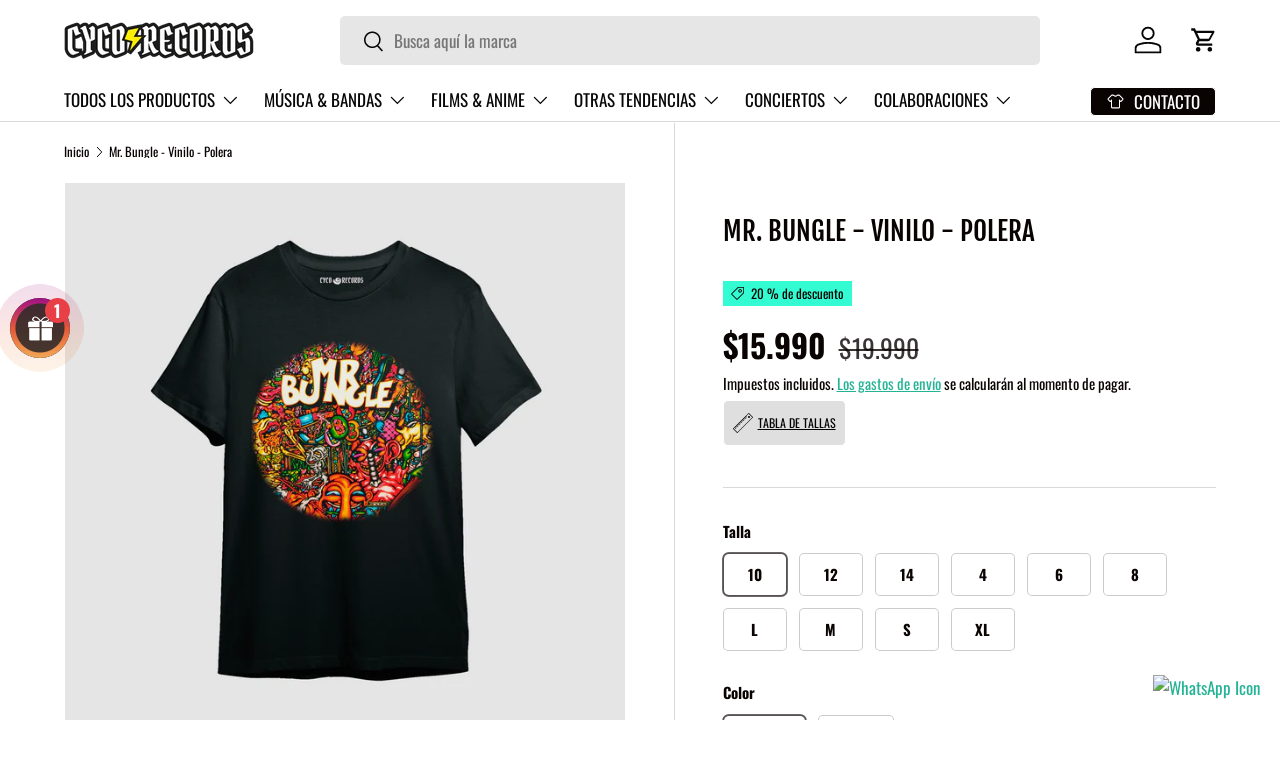

--- FILE ---
content_type: text/html; charset=utf-8
request_url: https://cycorecords.cl/products/mr-bungle-vinilo-rock-polera-cyco-records
body_size: 48194
content:
<!doctype html>
<html class="no-js" lang="es" dir="ltr">
<head><meta name="facebook-domain-verification" content="e0nc8zbakphk28yfyz6amzojy716s5" />
<!-- Google Tag Manager -->
<script>(function(w,d,s,l,i){w[l]=w[l]||[];w[l].push({'gtm.start':
new Date().getTime(),event:'gtm.js'});var f=d.getElementsByTagName(s)[0],
j=d.createElement(s),dl=l!='dataLayer'?'&l='+l:'';j.async=true;j.src=
'https://www.googletagmanager.com/gtm.js?id='+i+dl;f.parentNode.insertBefore(j,f);
})(window,document,'script','dataLayer','GTM-W65M8CR4');</script>
<!-- End Google Tag Manager -->

<!-- VambeAI-->
<script
  src="https://performance.vambeai.com/website-tracker/v1.js"
  data-client-id="ac0bf6f0-d5a7-45ea-aa3e-7affb6c095d4"
  defer
></script>

<script>  

  (function() {
      class Ultimate_Shopify_DataLayer {
        constructor() {
          window.dataLayer = window.dataLayer || []; 
          
          // use a prefix of events name
          this.eventPrefix = '';

          //Keep the value false to get non-formatted product ID
          this.formattedItemId = true; 

          // data schema
          this.dataSchema = {
            ecommerce: {
                show: true
            },
            dynamicRemarketing: {
                show: false,
                business_vertical: 'retail'
            }
          }

          // add to wishlist selectors
          this.addToWishListSelectors = {
            'addWishListIcon': '',
            'gridItemSelector': '',
            'productLinkSelector': 'a[href*="/products/"]'
          }

          // quick view selectors
          this.quickViewSelector = {
            'quickViewElement': '',
            'gridItemSelector': '',
            'productLinkSelector': 'a[href*="/products/"]'
          }

          // mini cart button selector
          this.miniCartButton = [
            'a[href="/cart"]', 
          ];
          this.miniCartAppersOn = 'click';


          // begin checkout buttons/links selectors
          this.beginCheckoutButtons = [
            'input[name="checkout"]',
            'button[name="checkout"]',
            'a[href="/checkout"]',
            '.additional-checkout-buttons',
          ];

          // direct checkout button selector
          this.shopifyDirectCheckoutButton = [
            '.shopify-payment-button'
          ]

          //Keep the value true if Add to Cart redirects to the cart page
          this.isAddToCartRedirect = false;
          
          // keep the value false if cart items increment/decrement/remove refresh page 
          this.isAjaxCartIncrementDecrement = true;
          

          // Caution: Do not modify anything below this line, as it may result in it not functioning correctly.
          this.cart = {"note":null,"attributes":{},"original_total_price":0,"total_price":0,"total_discount":0,"total_weight":0.0,"item_count":0,"items":[],"requires_shipping":false,"currency":"CLP","items_subtotal_price":0,"cart_level_discount_applications":[],"checkout_charge_amount":0}
          this.countryCode = "CL";
          this.collectData();  
          this.storeURL = "https://cycorecords.cl";
          localStorage.setItem('shopCountryCode', this.countryCode);
        }

        updateCart() {
          fetch("/cart.js")
          .then((response) => response.json())
          .then((data) => {
            this.cart = data;
          });
        }

       debounce(delay) {         
          let timeoutId;
          return function(func) {
            const context = this;
            const args = arguments;
            
            clearTimeout(timeoutId);
            
            timeoutId = setTimeout(function() {
              func.apply(context, args);
            }, delay);
          };
        }

        eventConsole(eventName, eventData) {
          const css1 = 'background: red; color: #fff; font-size: normal; border-radius: 3px 0 0 3px; padding: 3px 4px;';
          const css2 = 'background-color: blue; color: #fff; font-size: normal; border-radius: 0 3px 3px 0; padding: 3px 4px;';
          console.log('%cGTM DataLayer Event:%c' + eventName, css1, css2, eventData);
        }

        collectData() { 
            this.customerData();
            this.ajaxRequestData();
            this.searchPageData();
            this.miniCartData();
            this.beginCheckoutData();
  
            
  
            
              this.productSinglePage();
            
  
            
            
            this.addToWishListData();
            this.quickViewData();
            this.formData();
            this.phoneClickData();
            this.emailClickData();
        }        

        //logged-in customer data 
        customerData() {
            const currentUser = {};
            

            if (currentUser.email) {
              currentUser.hash_email = "e3b0c44298fc1c149afbf4c8996fb92427ae41e4649b934ca495991b7852b855"
            }

            if (currentUser.phone) {
              currentUser.hash_phone = "e3b0c44298fc1c149afbf4c8996fb92427ae41e4649b934ca495991b7852b855"
            }

            window.dataLayer = window.dataLayer || [];
            dataLayer.push({
              customer: currentUser
            });
        }

        // add_to_cart, remove_from_cart, search
        ajaxRequestData() {
          const self = this;
          
          // handle non-ajax add to cart
          if(this.isAddToCartRedirect) {
            document.addEventListener('submit', function(event) {
              const addToCartForm = event.target.closest('form[action="/cart/add"]');
              if(addToCartForm) {
                event.preventDefault();
                
                const formData = new FormData(addToCartForm);
            
                fetch(window.Shopify.routes.root + 'cart/add.js', {
                  method: 'POST',
                  body: formData
                })
                .then(response => {
                    window.location.href = "/cart";
                })
                .catch((error) => {
                  console.error('Error:', error);
                });
              }
            });
          }
          
          // fetch
          let originalFetch = window.fetch;
          let debounce = this.debounce(800);
          
          window.fetch = function () {
            return originalFetch.apply(this, arguments).then((response) => {
              if (response.ok) {
                let cloneResponse = response.clone();
                let requestURL = arguments[0];
                
                if(/.*\/search\/?.*\?.*q=.+/.test(requestURL) && !requestURL.includes('&requestFrom=uldt')) {   
                  const queryString = requestURL.split('?')[1];
                  const urlParams = new URLSearchParams(queryString);
                  const search_term = urlParams.get("q");

                  debounce(function() {
                    fetch(`${self.storeURL}/search/suggest.json?q=${search_term}&resources[type]=product&requestFrom=uldt`)
                      .then(res => res.json())
                      .then(function(data) {
                            const products = data.resources.results.products;
                            if(products.length) {
                              const fetchRequests = products.map(product =>
                                fetch(`${self.storeURL}/${product.url.split('?')[0]}.js`)
                                  .then(response => response.json())
                                  .catch(error => console.error('Error fetching:', error))
                              );

                              Promise.all(fetchRequests)
                                .then(products => {
                                    const items = products.map((product) => {
                                      return {
                                        product_id: product.id,
                                        product_title: product.title,
                                        variant_id: product.variants[0].id,
                                        variant_title: product.variants[0].title,
                                        vendor: product.vendor,
                                        total_discount: 0,
                                        final_price: product.price_min,
                                        product_type: product.type, 
                                        quantity: 1
                                      }
                                    });

                                    self.ecommerceDataLayer('search', {search_term, items});
                                })
                            }else {
                              self.ecommerceDataLayer('search', {search_term, items: []});
                            }
                      });
                  });
                }
                else if (requestURL.includes("/cart/add")) {
                  cloneResponse.text().then((text) => {
                    let data = JSON.parse(text);

                    if(data.items && Array.isArray(data.items)) {
                      data.items.forEach(function(item) {
                         self.ecommerceDataLayer('add_to_cart', {items: [item]});
                      })
                    } else {
                      self.ecommerceDataLayer('add_to_cart', {items: [data]});
                    }
                    self.updateCart();
                  });
                }else if(requestURL.includes("/cart/change") || requestURL.includes("/cart/update")) {
                  
                   cloneResponse.text().then((text) => {
                     
                    let newCart = JSON.parse(text);
                    let newCartItems = newCart.items;
                    let oldCartItems = self.cart.items;

                    for(let i = 0; i < oldCartItems.length; i++) {
                      let item = oldCartItems[i];
                      let newItem = newCartItems.find(newItems => newItems.id === item.id);


                      if(newItem) {

                        if(newItem.quantity > item.quantity) {
                          // cart item increment
                          let quantity = (newItem.quantity - item.quantity);
                          let updatedItem = {...item, quantity}
                          self.ecommerceDataLayer('add_to_cart', {items: [updatedItem]});
                          self.updateCart(); 

                        }else if(newItem.quantity < item.quantity) {
                          // cart item decrement
                          let quantity = (item.quantity - newItem.quantity);
                          let updatedItem = {...item, quantity}
                          self.ecommerceDataLayer('remove_from_cart', {items: [updatedItem]});
                          self.updateCart(); 
                        }
                        

                      }else {
                        self.ecommerceDataLayer('remove_from_cart', {items: [item]});
                        self.updateCart(); 
                      }
                    }
                     
                  });
                }
              }
              return response;
            });
          }
          // end fetch 


          //xhr
          var origXMLHttpRequest = XMLHttpRequest;
          XMLHttpRequest = function() {
            var requestURL;
    
            var xhr = new origXMLHttpRequest();
            var origOpen = xhr.open;
            var origSend = xhr.send;
            
            // Override the `open` function.
            xhr.open = function(method, url) {
                requestURL = url;
                return origOpen.apply(this, arguments);
            };
    
    
            xhr.send = function() {
    
                // Only proceed if the request URL matches what we're looking for.
                if (requestURL.includes("/cart/add") || requestURL.includes("/cart/change") || /.*\/search\/?.*\?.*q=.+/.test(requestURL)) {
        
                    xhr.addEventListener('load', function() {
                        if (xhr.readyState === 4) {
                            if (xhr.status >= 200 && xhr.status < 400) { 

                              if(/.*\/search\/?.*\?.*q=.+/.test(requestURL) && !requestURL.includes('&requestFrom=uldt')) {
                                const queryString = requestURL.split('?')[1];
                                const urlParams = new URLSearchParams(queryString);
                                const search_term = urlParams.get("q");

                                debounce(function() {
                                    fetch(`${self.storeURL}/search/suggest.json?q=${search_term}&resources[type]=product&requestFrom=uldt`)
                                      .then(res => res.json())
                                      .then(function(data) {
                                            const products = data.resources.results.products;
                                            if(products.length) {
                                              const fetchRequests = products.map(product =>
                                                fetch(`${self.storeURL}/${product.url.split('?')[0]}.js`)
                                                  .then(response => response.json())
                                                  .catch(error => console.error('Error fetching:', error))
                                              );
                
                                              Promise.all(fetchRequests)
                                                .then(products => {
                                                    const items = products.map((product) => {
                                                      return {
                                                        product_id: product.id,
                                                        product_title: product.title,
                                                        variant_id: product.variants[0].id,
                                                        variant_title: product.variants[0].title,
                                                        vendor: product.vendor,
                                                        total_discount: 0,
                                                        final_price: product.price_min,
                                                        product_type: product.type, 
                                                        quantity: 1
                                                      }
                                                    });
                
                                                    self.ecommerceDataLayer('search', {search_term, items});
                                                })
                                            }else {
                                              self.ecommerceDataLayer('search', {search_term, items: []});
                                            }
                                      });
                                  });

                              }

                              else if(requestURL.includes("/cart/add")) {
                                  const data = JSON.parse(xhr.responseText);

                                  if(data.items && Array.isArray(data.items)) {
                                    data.items.forEach(function(item) {
                                        self.ecommerceDataLayer('add_to_cart', {items: [item]});
                                      })
                                  } else {
                                    self.ecommerceDataLayer('add_to_cart', {items: [data]});
                                  }
                                  self.updateCart();
                                 
                               }else if(requestURL.includes("/cart/change")) {
                                 
                                  const newCart = JSON.parse(xhr.responseText);
                                  const newCartItems = newCart.items;
                                  let oldCartItems = self.cart.items;
              
                                  for(let i = 0; i < oldCartItems.length; i++) {
                                    let item = oldCartItems[i];
                                    let newItem = newCartItems.find(newItems => newItems.id === item.id);
              
              
                                    if(newItem) {
                                      if(newItem.quantity > item.quantity) {
                                        // cart item increment
                                        let quantity = (newItem.quantity - item.quantity);
                                        let updatedItem = {...item, quantity}
                                        self.ecommerceDataLayer('add_to_cart', {items: [updatedItem]});
                                        self.updateCart(); 
              
                                      }else if(newItem.quantity < item.quantity) {
                                        // cart item decrement
                                        let quantity = (item.quantity - newItem.quantity);
                                        let updatedItem = {...item, quantity}
                                        self.ecommerceDataLayer('remove_from_cart', {items: [updatedItem]});
                                        self.updateCart(); 
                                      }
                                      
              
                                    }else {
                                      self.ecommerceDataLayer('remove_from_cart', {items: [item]});
                                      self.updateCart(); 
                                    }
                                  }
                               }          
                            }
                        }
                    });
                }
    
                return origSend.apply(this, arguments);
            };
    
            return xhr;
          }; 
          //end xhr
        }

        // search event from search page
        searchPageData() {
          const self = this;
          let pageUrl = window.location.href;
          
          if(/.+\/search\?.*\&?q=.+/.test(pageUrl)) {   
            const queryString = pageUrl.split('?')[1];
            const urlParams = new URLSearchParams(queryString);
            const search_term = urlParams.get("q");
                
            fetch(`https://cycorecords.cl/search/suggest.json?q=${search_term}&resources[type]=product&requestFrom=uldt`)
            .then(res => res.json())
            .then(function(data) {
                  const products = data.resources.results.products;
                  if(products.length) {
                    const fetchRequests = products.map(product =>
                      fetch(`${self.storeURL}/${product.url.split('?')[0]}.js`)
                        .then(response => response.json())
                        .catch(error => console.error('Error fetching:', error))
                    );
                    Promise.all(fetchRequests)
                    .then(products => {
                        const items = products.map((product) => {
                            return {
                            product_id: product.id,
                            product_title: product.title,
                            variant_id: product.variants[0].id,
                            variant_title: product.variants[0].title,
                            vendor: product.vendor,
                            total_discount: 0,
                            final_price: product.price_min,
                            product_type: product.type, 
                            quantity: 1
                            }
                        });

                        self.ecommerceDataLayer('search', {search_term, items});
                    });
                  }else {
                    self.ecommerceDataLayer('search', {search_term, items: []});
                  }
            });
          }
        }

        // view_cart
        miniCartData() {
          if(this.miniCartButton.length) {
            let self = this;
            if(this.miniCartAppersOn === 'hover') {
              this.miniCartAppersOn = 'mouseenter';
            }
            this.miniCartButton.forEach((selector) => {
              let miniCartButtons = document.querySelectorAll(selector);
              miniCartButtons.forEach((miniCartButton) => {
                  miniCartButton.addEventListener(self.miniCartAppersOn, () => {
                    self.ecommerceDataLayer('view_cart', self.cart);
                  });
              })
            });
          }
        }

        // begin_checkout
        beginCheckoutData() {
          let self = this;
          document.addEventListener('pointerdown', (event) => {
            let targetElement = event.target.closest(self.beginCheckoutButtons.join(', '));
            if(targetElement) {
              self.ecommerceDataLayer('begin_checkout', self.cart);
            }
          });
        }

        // view_cart, add_to_cart, remove_from_cart
        viewCartPageData() {
          
          this.ecommerceDataLayer('view_cart', this.cart);

          //if cart quantity chagne reload page 
          if(!this.isAjaxCartIncrementDecrement) {
            const self = this;
            document.addEventListener('pointerdown', (event) => {
              const target = event.target.closest('a[href*="/cart/change?"]');
              if(target) {
                const linkUrl = target.getAttribute('href');
                const queryString = linkUrl.split("?")[1];
                const urlParams = new URLSearchParams(queryString);
                const newQuantity = urlParams.get("quantity");
                const line = urlParams.get("line");
                const cart_id = urlParams.get("id");
        
                
                if(newQuantity && (line || cart_id)) {
                  let item = line ? {...self.cart.items[line - 1]} : self.cart.items.find(item => item.key === cart_id);
        
                  let event = 'add_to_cart';
                  if(newQuantity < item.quantity) {
                    event = 'remove_from_cart';
                  }
        
                  let quantity = Math.abs(newQuantity - item.quantity);
                  item['quantity'] = quantity;
        
                  self.ecommerceDataLayer(event, {items: [item]});
                }
              }
            });
          }
        }

        productSinglePage() {
        
          const item = {
              product_id: 8244839448805,
              variant_id: 43983348465893,
              product_title: "Mr. Bungle - Vinilo - Polera",
              line_level_total_discount: 0,
              vendor: "Yazbek",
              sku: null,
              product_type: "Polera",
              item_list_id: 494273200357,
              item_list_name: "Aplica 20% OFF",
              
                variant_title: "10 \/ Blanco",
              
              final_price: 1599000,
              quantity: 1
          };
          
          const variants = [{"id":43983348465893,"title":"10 \/ Blanco","option1":"10","option2":"Blanco","option3":null,"sku":"1116532839","requires_shipping":true,"taxable":true,"featured_image":null,"available":true,"name":"Mr. Bungle - Vinilo - Polera - 10 \/ Blanco","public_title":"10 \/ Blanco","options":["10","Blanco"],"price":1599000,"weight":0,"compare_at_price":1999000,"inventory_management":"shopify","barcode":"","requires_selling_plan":false,"selling_plan_allocations":[]},{"id":43983348498661,"title":"12 \/ Blanco","option1":"12","option2":"Blanco","option3":null,"sku":"1612886493","requires_shipping":true,"taxable":true,"featured_image":null,"available":true,"name":"Mr. Bungle - Vinilo - Polera - 12 \/ Blanco","public_title":"12 \/ Blanco","options":["12","Blanco"],"price":1599000,"weight":0,"compare_at_price":1999000,"inventory_management":"shopify","barcode":"","requires_selling_plan":false,"selling_plan_allocations":[]},{"id":43983348531429,"title":"14 \/ Blanco","option1":"14","option2":"Blanco","option3":null,"sku":"891255643","requires_shipping":true,"taxable":true,"featured_image":null,"available":true,"name":"Mr. Bungle - Vinilo - Polera - 14 \/ Blanco","public_title":"14 \/ Blanco","options":["14","Blanco"],"price":1599000,"weight":0,"compare_at_price":1999000,"inventory_management":"shopify","barcode":"","requires_selling_plan":false,"selling_plan_allocations":[]},{"id":43983348564197,"title":"4 \/ Blanco","option1":"4","option2":"Blanco","option3":null,"sku":"647492696","requires_shipping":true,"taxable":true,"featured_image":null,"available":true,"name":"Mr. Bungle - Vinilo - Polera - 4 \/ Blanco","public_title":"4 \/ Blanco","options":["4","Blanco"],"price":1599000,"weight":0,"compare_at_price":1999000,"inventory_management":"shopify","barcode":"","requires_selling_plan":false,"selling_plan_allocations":[]},{"id":43983348596965,"title":"6 \/ Blanco","option1":"6","option2":"Blanco","option3":null,"sku":"2042774922","requires_shipping":true,"taxable":true,"featured_image":null,"available":true,"name":"Mr. Bungle - Vinilo - Polera - 6 \/ Blanco","public_title":"6 \/ Blanco","options":["6","Blanco"],"price":1599000,"weight":0,"compare_at_price":1999000,"inventory_management":"shopify","barcode":"","requires_selling_plan":false,"selling_plan_allocations":[]},{"id":43983348629733,"title":"8 \/ Blanco","option1":"8","option2":"Blanco","option3":null,"sku":"159533270","requires_shipping":true,"taxable":true,"featured_image":null,"available":true,"name":"Mr. Bungle - Vinilo - Polera - 8 \/ Blanco","public_title":"8 \/ Blanco","options":["8","Blanco"],"price":1599000,"weight":0,"compare_at_price":1999000,"inventory_management":"shopify","barcode":"","requires_selling_plan":false,"selling_plan_allocations":[]},{"id":43983348662501,"title":"l \/ Blanco","option1":"l","option2":"Blanco","option3":null,"sku":"1716878764","requires_shipping":true,"taxable":true,"featured_image":null,"available":true,"name":"Mr. Bungle - Vinilo - Polera - l \/ Blanco","public_title":"l \/ Blanco","options":["l","Blanco"],"price":1599000,"weight":0,"compare_at_price":1999000,"inventory_management":"shopify","barcode":"","requires_selling_plan":false,"selling_plan_allocations":[]},{"id":43983348695269,"title":"m \/ Blanco","option1":"m","option2":"Blanco","option3":null,"sku":"1434058634","requires_shipping":true,"taxable":true,"featured_image":null,"available":true,"name":"Mr. Bungle - Vinilo - Polera - m \/ Blanco","public_title":"m \/ Blanco","options":["m","Blanco"],"price":1599000,"weight":0,"compare_at_price":1999000,"inventory_management":"shopify","barcode":"","requires_selling_plan":false,"selling_plan_allocations":[]},{"id":43983348728037,"title":"s \/ Blanco","option1":"s","option2":"Blanco","option3":null,"sku":"1509458026","requires_shipping":true,"taxable":true,"featured_image":null,"available":true,"name":"Mr. Bungle - Vinilo - Polera - s \/ Blanco","public_title":"s \/ Blanco","options":["s","Blanco"],"price":1599000,"weight":0,"compare_at_price":1999000,"inventory_management":"shopify","barcode":"","requires_selling_plan":false,"selling_plan_allocations":[]},{"id":43983348793573,"title":"xl \/ Blanco","option1":"xl","option2":"Blanco","option3":null,"sku":"374267403","requires_shipping":true,"taxable":true,"featured_image":null,"available":true,"name":"Mr. Bungle - Vinilo - Polera - xl \/ Blanco","public_title":"xl \/ Blanco","options":["xl","Blanco"],"price":1599000,"weight":0,"compare_at_price":1999000,"inventory_management":"shopify","barcode":"","requires_selling_plan":false,"selling_plan_allocations":[]},{"id":43983348826341,"title":"10 \/ Negro","option1":"10","option2":"Negro","option3":null,"sku":"1085673491","requires_shipping":true,"taxable":true,"featured_image":null,"available":true,"name":"Mr. Bungle - Vinilo - Polera - 10 \/ Negro","public_title":"10 \/ Negro","options":["10","Negro"],"price":1599000,"weight":0,"compare_at_price":1999000,"inventory_management":"shopify","barcode":"","requires_selling_plan":false,"selling_plan_allocations":[]},{"id":43983348859109,"title":"12 \/ Negro","option1":"12","option2":"Negro","option3":null,"sku":"1572770403","requires_shipping":true,"taxable":true,"featured_image":null,"available":true,"name":"Mr. Bungle - Vinilo - Polera - 12 \/ Negro","public_title":"12 \/ Negro","options":["12","Negro"],"price":1599000,"weight":0,"compare_at_price":1999000,"inventory_management":"shopify","barcode":"","requires_selling_plan":false,"selling_plan_allocations":[]},{"id":43983348891877,"title":"14 \/ Negro","option1":"14","option2":"Negro","option3":null,"sku":"577273176","requires_shipping":true,"taxable":true,"featured_image":null,"available":true,"name":"Mr. Bungle - Vinilo - Polera - 14 \/ Negro","public_title":"14 \/ Negro","options":["14","Negro"],"price":1599000,"weight":0,"compare_at_price":1999000,"inventory_management":"shopify","barcode":"","requires_selling_plan":false,"selling_plan_allocations":[]},{"id":43983348924645,"title":"4 \/ Negro","option1":"4","option2":"Negro","option3":null,"sku":"1083027550","requires_shipping":true,"taxable":true,"featured_image":null,"available":true,"name":"Mr. Bungle - Vinilo - Polera - 4 \/ Negro","public_title":"4 \/ Negro","options":["4","Negro"],"price":1599000,"weight":0,"compare_at_price":1999000,"inventory_management":"shopify","barcode":"","requires_selling_plan":false,"selling_plan_allocations":[]},{"id":43983348957413,"title":"6 \/ Negro","option1":"6","option2":"Negro","option3":null,"sku":"374418497","requires_shipping":true,"taxable":true,"featured_image":null,"available":true,"name":"Mr. Bungle - Vinilo - Polera - 6 \/ Negro","public_title":"6 \/ Negro","options":["6","Negro"],"price":1599000,"weight":0,"compare_at_price":1999000,"inventory_management":"shopify","barcode":"","requires_selling_plan":false,"selling_plan_allocations":[]},{"id":43983348990181,"title":"8 \/ Negro","option1":"8","option2":"Negro","option3":null,"sku":"701547438","requires_shipping":true,"taxable":true,"featured_image":null,"available":true,"name":"Mr. Bungle - Vinilo - Polera - 8 \/ Negro","public_title":"8 \/ Negro","options":["8","Negro"],"price":1599000,"weight":0,"compare_at_price":1999000,"inventory_management":"shopify","barcode":"","requires_selling_plan":false,"selling_plan_allocations":[]},{"id":43983349022949,"title":"l \/ Negro","option1":"l","option2":"Negro","option3":null,"sku":"1778336336","requires_shipping":true,"taxable":true,"featured_image":null,"available":true,"name":"Mr. Bungle - Vinilo - Polera - l \/ Negro","public_title":"l \/ Negro","options":["l","Negro"],"price":1599000,"weight":0,"compare_at_price":1999000,"inventory_management":"shopify","barcode":"","requires_selling_plan":false,"selling_plan_allocations":[]},{"id":43983349055717,"title":"m \/ Negro","option1":"m","option2":"Negro","option3":null,"sku":"1176155376","requires_shipping":true,"taxable":true,"featured_image":null,"available":true,"name":"Mr. Bungle - Vinilo - Polera - m \/ Negro","public_title":"m \/ Negro","options":["m","Negro"],"price":1599000,"weight":0,"compare_at_price":1999000,"inventory_management":"shopify","barcode":"","requires_selling_plan":false,"selling_plan_allocations":[]},{"id":43983349088485,"title":"s \/ Negro","option1":"s","option2":"Negro","option3":null,"sku":"1868545119","requires_shipping":true,"taxable":true,"featured_image":null,"available":true,"name":"Mr. Bungle - Vinilo - Polera - s \/ Negro","public_title":"s \/ Negro","options":["s","Negro"],"price":1599000,"weight":0,"compare_at_price":1999000,"inventory_management":"shopify","barcode":"","requires_selling_plan":false,"selling_plan_allocations":[]},{"id":43983349121253,"title":"xl \/ Negro","option1":"xl","option2":"Negro","option3":null,"sku":"1218855446","requires_shipping":true,"taxable":true,"featured_image":null,"available":true,"name":"Mr. Bungle - Vinilo - Polera - xl \/ Negro","public_title":"xl \/ Negro","options":["xl","Negro"],"price":1599000,"weight":0,"compare_at_price":1999000,"inventory_management":"shopify","barcode":"","requires_selling_plan":false,"selling_plan_allocations":[]}]
          this.ecommerceDataLayer('view_item', {items: [item]});

          if(this.shopifyDirectCheckoutButton.length) {
              let self = this;
              document.addEventListener('pointerdown', (event) => {  
                let target = event.target;
                let checkoutButton = event.target.closest(this.shopifyDirectCheckoutButton.join(', '));

                if(checkoutButton && (variants || self.quickViewVariants)) {

                    let checkoutForm = checkoutButton.closest('form[action*="/cart/add"]');
                    if(checkoutForm) {

                        let variant_id = null;
                        let varientInput = checkoutForm.querySelector('input[name="id"]');
                        let varientIdFromURL = new URLSearchParams(window.location.search).get('variant');
                        let firstVarientId = item.variant_id;

                        if(varientInput) {
                          variant_id = parseInt(varientInput.value);
                        }else if(varientIdFromURL) {
                          variant_id = varientIdFromURL;
                        }else if(firstVarientId) {
                          variant_id = firstVarientId;
                        }

                        if(variant_id) {
                            variant_id = parseInt(variant_id);

                            let quantity = 1;
                            let quantitySelector = checkoutForm.getAttribute('id');
                            if(quantitySelector) {
                              let quentityInput = document.querySelector('input[name="quantity"][form="'+quantitySelector+'"]');
                              if(quentityInput) {
                                  quantity = +quentityInput.value;
                              }
                            }
                          
                            if(variant_id) {
                                let variant = variants.find(item => item.id === +variant_id);
                                if(variant && item) {
                                    variant_id
                                    item['variant_id'] = variant_id;
                                    item['variant_title'] = variant.title;
                                    item['final_price'] = variant.price;
                                    item['quantity'] = quantity;
                                    
                                    self.ecommerceDataLayer('add_to_cart', {items: [item]});
                                    self.ecommerceDataLayer('begin_checkout', {items: [item]});
                                }else if(self.quickViewedItem) {                                  
                                  let variant = self.quickViewVariants.find(item => item.id === +variant_id);
                                  if(variant) {
                                    self.quickViewedItem['variant_id'] = variant_id;
                                    self.quickViewedItem['variant_title'] = variant.title;
                                    self.quickViewedItem['final_price'] = parseFloat(variant.price) * 100;
                                    self.quickViewedItem['quantity'] = quantity;
                                    
                                    self.ecommerceDataLayer('add_to_cart', {items: [self.quickViewedItem]});
                                    self.ecommerceDataLayer('begin_checkout', {items: [self.quickViewedItem]});
                                    
                                  }
                                }
                            }
                        }
                    }

                }
              }); 
          }
          
          
        }

        collectionsPageData() {
          var ecommerce = {
            'items': [
              
              ]
          };

          ecommerce['item_list_id'] = null
          ecommerce['item_list_name'] = null

          this.ecommerceDataLayer('view_item_list', ecommerce);
        }
        
        
        // add to wishlist
        addToWishListData() {
          if(this.addToWishListSelectors && this.addToWishListSelectors.addWishListIcon) {
            const self = this;
            document.addEventListener('pointerdown', (event) => {
              let target = event.target;
              
              if(target.closest(self.addToWishListSelectors.addWishListIcon)) {
                let pageULR = window.location.href.replace(/\?.+/, '');
                let requestURL = undefined;
          
                if(/\/products\/[^/]+$/.test(pageULR)) {
                  requestURL = pageULR;
                } else if(self.addToWishListSelectors.gridItemSelector && self.addToWishListSelectors.productLinkSelector) {
                  let itemElement = target.closest(self.addToWishListSelectors.gridItemSelector);
                  if(itemElement) {
                    let linkElement = itemElement.querySelector(self.addToWishListSelectors.productLinkSelector); 
                    if(linkElement) {
                      let link = linkElement.getAttribute('href').replace(/\?.+/g, '');
                      if(link && /\/products\/[^/]+$/.test(link)) {
                        requestURL = link;
                      }
                    }
                  }
                }

                if(requestURL) {
                  fetch(requestURL + '.json')
                    .then(res => res.json())
                    .then(result => {
                      let data = result.product;                    
                      if(data) {
                        let dataLayerData = {
                          product_id: data.id,
                            variant_id: data.variants[0].id,
                            product_title: data.title,
                          quantity: 1,
                          final_price: parseFloat(data.variants[0].price) * 100,
                          total_discount: 0,
                          product_type: data.product_type,
                          vendor: data.vendor,
                          variant_title: (data.variants[0].title !== 'Default Title') ? data.variants[0].title : undefined,
                          sku: data.variants[0].sku,
                        }

                        self.ecommerceDataLayer('add_to_wishlist', {items: [dataLayerData]});
                      }
                    });
                }
              }
            });
          }
        }

        quickViewData() {
          if(this.quickViewSelector.quickViewElement && this.quickViewSelector.gridItemSelector && this.quickViewSelector.productLinkSelector) {
            const self = this;
            document.addEventListener('pointerdown', (event) => {
              let target = event.target;
              if(target.closest(self.quickViewSelector.quickViewElement)) {
                let requestURL = undefined;
                let itemElement = target.closest(this.quickViewSelector.gridItemSelector );
                
                if(itemElement) {
                  let linkElement = itemElement.querySelector(self.quickViewSelector.productLinkSelector); 
                  if(linkElement) {
                    let link = linkElement.getAttribute('href').replace(/\?.+/g, '');
                    if(link && /\/products\/[^/]+$/.test(link)) {
                      requestURL = link;
                    }
                  }
                }   
                
                if(requestURL) {
                    fetch(requestURL + '.json')
                      .then(res => res.json())
                      .then(result => {
                        let data = result.product;                    
                        if(data) {
                          let dataLayerData = {
                            product_id: data.id,
                            variant_id: data.variants[0].id,
                            product_title: data.title,
                            quantity: 1,
                            final_price: parseFloat(data.variants[0].price) * 100,
                            total_discount: 0,
                            product_type: data.product_type,
                            vendor: data.vendor,
                            variant_title: (data.variants[0].title !== 'Default Title') ? data.variants[0].title : undefined,
                            sku: data.variants[0].sku,
                          }
  
                          self.ecommerceDataLayer('view_item', {items: [dataLayerData]});
                          self.quickViewVariants = data.variants;
                          self.quickViewedItem = dataLayerData;
                        }
                      });
                  }
              }
            });

            
          }
        }

        // all ecommerce events
        ecommerceDataLayer(event, data) {
          const self = this;
          dataLayer.push({ 'ecommerce': null });
          const dataLayerData = {
            "event": this.eventPrefix + event,
            'ecommerce': {
               'currency': this.cart.currency,
               'items': data.items.map((item, index) => {
                 const dataLayerItem = {
                    'index': index,
                    'item_id': this.formattedItemId  ? `shopify_${this.countryCode}_${item.product_id}_${item.variant_id}` : item.product_id.toString(),
                    'product_id': item.product_id.toString(),
                    'variant_id': item.variant_id.toString(),
                    'item_name': item.product_title,
                    'quantity': item.quantity,
                    'price': +((item.final_price / 100).toFixed(2)),
                    'discount': item.total_discount ? +((item.total_discount / 100).toFixed(2)) : 0 
                }

                if(item.product_type) {
                  dataLayerItem['item_category'] = item.product_type;
                }
                
                if(item.vendor) {
                  dataLayerItem['item_brand'] = item.vendor;
                }
               
                if(item.variant_title && item.variant_title !== 'Default Title') {
                  dataLayerItem['item_variant'] = item.variant_title;
                }
              
                if(item.sku) {
                  dataLayerItem['sku'] = item.sku;
                }

                if(item.item_list_name) {
                  dataLayerItem['item_list_name'] = item.item_list_name;
                }

                if(item.item_list_id) {
                  dataLayerItem['item_list_id'] = item.item_list_id.toString()
                }

                return dataLayerItem;
              })
            }
          }

          if(data.total_price !== undefined) {
            dataLayerData['ecommerce']['value'] =  +((data.total_price / 100).toFixed(2));
          } else {
            dataLayerData['ecommerce']['value'] = +(dataLayerData['ecommerce']['items'].reduce((total, item) => total + (item.price * item.quantity), 0)).toFixed(2);
          }
          
          if(data.item_list_id) {
            dataLayerData['ecommerce']['item_list_id'] = data.item_list_id;
          }
          
          if(data.item_list_name) {
            dataLayerData['ecommerce']['item_list_name'] = data.item_list_name;
          }

          if(data.search_term) {
            dataLayerData['search_term'] = data.search_term;
          }

          if(self.dataSchema.dynamicRemarketing && self.dataSchema.dynamicRemarketing.show) {
            dataLayer.push({ 'dynamicRemarketing': null });
            dataLayerData['dynamicRemarketing'] = {
                value: dataLayerData.ecommerce.value,
                items: dataLayerData.ecommerce.items.map(item => ({id: item.item_id, google_business_vertical: self.dataSchema.dynamicRemarketing.business_vertical}))
            }
          }

          if(!self.dataSchema.ecommerce ||  !self.dataSchema.ecommerce.show) {
            delete dataLayerData['ecommerce'];
          }

          dataLayer.push(dataLayerData);
          self.eventConsole(self.eventPrefix + event, dataLayerData);
        }

        
        // contact form submit & newsletters signup
        formData() {
          const self = this;
          document.addEventListener('submit', function(event) {

            let targetForm = event.target.closest('form[action^="/contact"]');


            if(targetForm) {
              const formData = {
                form_location: window.location.href,
                form_id: targetForm.getAttribute('id'),
                form_classes: targetForm.getAttribute('class')
              };
                            
              let formType = targetForm.querySelector('input[name="form_type"]');
              let inputs = targetForm.querySelectorAll("input:not([type=hidden]):not([type=submit]), textarea, select");
              
              inputs.forEach(function(input) {
                var inputName = input.name;
                var inputValue = input.value;
                
                if (inputName && inputValue) {
                  var matches = inputName.match(/\[(.*?)\]/);
                  if (matches && matches.length > 1) {
                     var fieldName = matches[1];
                     formData[fieldName] = input.value;
                  }
                }
              });
              
              if(formType && formType.value === 'customer') {
                dataLayer.push({ event: self.eventPrefix + 'newsletter_signup', ...formData});
                self.eventConsole(self.eventPrefix + 'newsletter_signup', { event: self.eventPrefix + 'newsletter_signup', ...formData});

              } else if(formType && formType.value === 'contact') {
                dataLayer.push({ event: self.eventPrefix + 'contact_form_submit', ...formData});
                self.eventConsole(self.eventPrefix + 'contact_form_submit', { event: self.eventPrefix + 'contact_form_submit', ...formData});
              }
            }
          });

        }

        // phone_number_click event
        phoneClickData() {
          const self = this; 
          document.addEventListener('click', function(event) {
            let target = event.target.closest('a[href^="tel:"]');
            if(target) {
              let phone_number = target.getAttribute('href').replace('tel:', '');
              let eventData = {
                event: self.eventPrefix + 'phone_number_click',
                page_location: window.location.href,
                link_classes: target.getAttribute('class'),
                link_id: target.getAttribute('id'),
                phone_number
              }

              dataLayer.push(eventData);
              this.eventConsole(self.eventPrefix + 'phone_number_click', eventData);
            }
          });
        }
  
        // email_click event
        emailClickData() {
          const self = this; 
          document.addEventListener('click', function(event) {
            let target = event.target.closest('a[href^="mailto:"]');
            if(target) {
              let email_address = target.getAttribute('href').replace('mailto:', '');
              let eventData = {
                event: self.eventPrefix + 'email_click',
                page_location: window.location.href,
                link_classes: target.getAttribute('class'),
                link_id: target.getAttribute('id'),
                email_address
              }

              dataLayer.push(eventData);
              this.eventConsole(self.eventPrefix + 'email_click', eventData);
            }
          });
        }
      } 
      // end Ultimate_Shopify_DataLayer

      document.addEventListener('DOMContentLoaded', function() {
        try{
          new Ultimate_Shopify_DataLayer();
        }catch(error) {
          console.log(error);
        }
      });
    
  })();
</script>
<meta charset="utf-8">
<meta name="viewport" content="width=device-width,initial-scale=1">
<title>Mr. Bungle - Vinilo - Polera &ndash; Cyco Records</title><link rel="canonical" href="https://cycorecords.cl/products/mr-bungle-vinilo-rock-polera-cyco-records"><link rel="icon" href="//cycorecords.cl/cdn/shop/files/favicon.jpg?crop=center&height=48&v=1715528123&width=48" type="image/jpg">
  <link rel="apple-touch-icon" href="//cycorecords.cl/cdn/shop/files/favicon.jpg?crop=center&height=180&v=1715528123&width=180"><meta name="description" content="– Material Premium: Polera Mexicana 100 % algodón pre-encogido de 195 g/m², cuello redondo y sin costuras laterales para un calce unisex cómodo y duradero. – Estampado de Alta Definición: Impresión textil directa (DTG) con máquina Brother GTX Pro Bulk y tintas ecológicas a base de agua. Colores vibrantes, tacto ligero "><meta property="og:site_name" content="Cyco Records">
<meta property="og:url" content="https://cycorecords.cl/products/mr-bungle-vinilo-rock-polera-cyco-records">
<meta property="og:title" content="Mr. Bungle - Vinilo - Polera">
<meta property="og:type" content="product">
<meta property="og:description" content="– Material Premium: Polera Mexicana 100 % algodón pre-encogido de 195 g/m², cuello redondo y sin costuras laterales para un calce unisex cómodo y duradero. – Estampado de Alta Definición: Impresión textil directa (DTG) con máquina Brother GTX Pro Bulk y tintas ecológicas a base de agua. Colores vibrantes, tacto ligero "><meta property="og:image" content="http://cycorecords.cl/cdn/shop/files/Mr.Bungle-Vinilo-Polera.png?crop=center&height=1200&v=1750881762&width=1200">
  <meta property="og:image:secure_url" content="https://cycorecords.cl/cdn/shop/files/Mr.Bungle-Vinilo-Polera.png?crop=center&height=1200&v=1750881762&width=1200">
  <meta property="og:image:width" content="2000">
  <meta property="og:image:height" content="2000"><meta property="og:price:amount" content="15,990">
  <meta property="og:price:currency" content="CLP"><meta name="twitter:card" content="summary_large_image">
<meta name="twitter:title" content="Mr. Bungle - Vinilo - Polera">
<meta name="twitter:description" content="– Material Premium: Polera Mexicana 100 % algodón pre-encogido de 195 g/m², cuello redondo y sin costuras laterales para un calce unisex cómodo y duradero. – Estampado de Alta Definición: Impresión textil directa (DTG) con máquina Brother GTX Pro Bulk y tintas ecológicas a base de agua. Colores vibrantes, tacto ligero ">
<link rel="preload" href="//cycorecords.cl/cdn/shop/t/9/assets/main.css?v=39030617625032399421742600023" as="style">

<!-- Hotjar Tracking Code for Site 5002560 (name missing) -->
<script>
    (function(h,o,t,j,a,r){
        h.hj=h.hj||function(){(h.hj.q=h.hj.q||[]).push(arguments)};
        h._hjSettings={hjid:5002560,hjsv:6};
        a=o.getElementsByTagName('head')[0];
        r=o.createElement('script');r.async=1;
        r.src=t+h._hjSettings.hjid+j+h._hjSettings.hjsv;
        a.appendChild(r);
    })(window,document,'https://static.hotjar.com/c/hotjar-','.js?sv=');
</script><style data-shopify>
@font-face {
  font-family: Oswald;
  font-weight: 400;
  font-style: normal;
  font-display: swap;
  src: url("//cycorecords.cl/cdn/fonts/oswald/oswald_n4.7760ed7a63e536050f64bb0607ff70ce07a480bd.woff2") format("woff2"),
       url("//cycorecords.cl/cdn/fonts/oswald/oswald_n4.ae5e497f60fc686568afe76e9ff1872693c533e9.woff") format("woff");
}
@font-face {
  font-family: Oswald;
  font-weight: 700;
  font-style: normal;
  font-display: swap;
  src: url("//cycorecords.cl/cdn/fonts/oswald/oswald_n7.b3ba3d6f1b341d51018e3cfba146932b55221727.woff2") format("woff2"),
       url("//cycorecords.cl/cdn/fonts/oswald/oswald_n7.6cec6bed2bb070310ad90e19ea7a56b65fd83c0b.woff") format("woff");
}
@font-face {
  font-family: "Fjalla One";
  font-weight: 400;
  font-style: normal;
  font-display: swap;
  src: url("//cycorecords.cl/cdn/fonts/fjalla_one/fjallaone_n4.262edaf1abaf5ed669f7ecd26fc3e24707a0ad85.woff2") format("woff2"),
       url("//cycorecords.cl/cdn/fonts/fjalla_one/fjallaone_n4.f67f40342efd2b34cae019d50b4b5c4da6fc5da7.woff") format("woff");
}
@font-face {
  font-family: Oswald;
  font-weight: 400;
  font-style: normal;
  font-display: swap;
  src: url("//cycorecords.cl/cdn/fonts/oswald/oswald_n4.7760ed7a63e536050f64bb0607ff70ce07a480bd.woff2") format("woff2"),
       url("//cycorecords.cl/cdn/fonts/oswald/oswald_n4.ae5e497f60fc686568afe76e9ff1872693c533e9.woff") format("woff");
}
:root {
      --bg-color: 255 255 255 / 1.0;
      --bg-color-og: 255 255 255 / 1.0;
      --heading-color: 9 3 2;
      --text-color: 9 3 2;
      --text-color-og: 9 3 2;
      --scrollbar-color: 9 3 2;
      --link-color: 37 179 149;
      --link-color-og: 37 179 149;
      --star-color: 238 249 103;--swatch-border-color-default: 206 205 204;
        --swatch-border-color-active: 132 129 129;
        --swatch-card-size: 26px;
        --swatch-variant-picker-size: 20px;--color-scheme-1-bg: 242 242 242 / 1.0;
      --color-scheme-1-grad: ;
      --color-scheme-1-heading: 9 3 2;
      --color-scheme-1-text: 9 3 2;
      --color-scheme-1-btn-bg: 9 3 2;
      --color-scheme-1-btn-text: 255 255 255;
      --color-scheme-1-btn-bg-hover: 54 48 47;--color-scheme-2-bg: 51 252 210 / 1.0;
      --color-scheme-2-grad: ;
      --color-scheme-2-heading: 9 3 2;
      --color-scheme-2-text: 9 3 2;
      --color-scheme-2-btn-bg: 255 255 255;
      --color-scheme-2-btn-text: 9 3 2;
      --color-scheme-2-btn-bg-hover: 226 225 225;--color-scheme-3-bg: 250 200 205 / 1.0;
      --color-scheme-3-grad: ;
      --color-scheme-3-heading: 9 3 2;
      --color-scheme-3-text: 9 3 2;
      --color-scheme-3-btn-bg: 9 3 2;
      --color-scheme-3-btn-text: 255 255 255;
      --color-scheme-3-btn-bg-hover: 54 48 47;

      --drawer-bg-color: 255 255 255 / 1.0;
      --drawer-text-color: 9 3 2;

      --panel-bg-color: 242 242 242 / 1.0;
      --panel-heading-color: 9 3 2;
      --panel-text-color: 9 3 2;

      --in-stock-text-color: 44 126 63;
      --low-stock-text-color: 210 134 26;
      --very-low-stock-text-color: 180 12 28;
      --no-stock-text-color: 119 119 119;
      --no-stock-backordered-text-color: 119 119 119;

      --error-bg-color: 252 237 238;
      --error-text-color: 180 12 28;
      --success-bg-color: 232 246 234;
      --success-text-color: 44 126 63;
      --info-bg-color: 228 237 250;
      --info-text-color: 26 102 210;

      --heading-font-family: "Fjalla One", sans-serif;
      --heading-font-style: normal;
      --heading-font-weight: 400;
      --heading-scale-start: 6;

      --navigation-font-family: Oswald, sans-serif;
      --navigation-font-style: normal;
      --navigation-font-weight: 400;
      --heading-text-transform: uppercase;

      --subheading-text-transform: uppercase;
      --body-font-family: Oswald, sans-serif;
      --body-font-style: normal;
      --body-font-weight: 400;
      --body-font-size: 17;

      --section-gap: 48;
      --heading-gap: calc(8 * var(--space-unit));--grid-column-gap: 20px;--btn-bg-color: 9 3 2;
      --btn-bg-hover-color: 54 48 47;
      --btn-text-color: 255 255 255;
      --btn-bg-color-og: 9 3 2;
      --btn-text-color-og: 255 255 255;
      --btn-alt-bg-color: 255 255 255;
      --btn-alt-bg-alpha: 1.0;
      --btn-alt-text-color: 9 3 2;
      --btn-border-width: 1px;
      --btn-padding-y: 12px;

      
      --btn-border-radius: 5px;
      

      --btn-lg-border-radius: 50%;
      --btn-icon-border-radius: 50%;
      --input-with-btn-inner-radius: var(--btn-border-radius);
      --btn-text-transform: uppercase;

      --input-bg-color: 255 255 255 / 1.0;
      --input-text-color: 9 3 2;
      --input-border-width: 1px;
      --input-border-radius: 4px;
      --textarea-border-radius: 4px;
      --input-border-radius: 5px;
      --input-bg-color-diff-3: #f7f7f7;
      --input-bg-color-diff-6: #f0f0f0;

      --modal-border-radius: 4px;
      --modal-overlay-color: 0 0 0;
      --modal-overlay-opacity: 0.4;
      --drawer-border-radius: 4px;
      --overlay-border-radius: 4px;

      --custom-label-bg-color: 35 2 46;
      --custom-label-text-color: 255 255 255;--sale-label-bg-color: 51 252 210;
      --sale-label-text-color: 9 3 2;--new-label-bg-color: 250 200 205;
      --new-label-text-color: 9 3 2;--preorder-label-bg-color: 103 170 249;
      --preorder-label-text-color: 255 255 255;

      --collection-label-color: 0 126 18;

      --page-width: 1590px;
      --gutter-sm: 20px;
      --gutter-md: 32px;
      --gutter-lg: 64px;

      --payment-terms-bg-color: #ffffff;

      --coll-card-bg-color: #f7f7f7;
      --coll-card-border-color: rgba(0,0,0,0);

      --card-highlight-bg-color: #F9F9F9;
      --card-highlight-text-color: 85 85 85;
      --card-highlight-border-color: #E1E1E1;--blend-bg-color: #f2f2f2;
        
          --aos-animate-duration: 1s;
        

        
          --aos-min-width: 0;
        
      

      --reading-width: 48em;
    }

    @media (max-width: 769px) {
      :root {
        --reading-width: 36em;
      }
    }
  </style><link rel="stylesheet" href="//cycorecords.cl/cdn/shop/t/9/assets/main.css?v=39030617625032399421742600023">
  <script src="//cycorecords.cl/cdn/shop/t/9/assets/main.js?v=76476094356780495751742600023" defer="defer"></script><link rel="preload" href="//cycorecords.cl/cdn/fonts/oswald/oswald_n4.7760ed7a63e536050f64bb0607ff70ce07a480bd.woff2" as="font" type="font/woff2" crossorigin fetchpriority="high"><link rel="preload" href="//cycorecords.cl/cdn/fonts/fjalla_one/fjallaone_n4.262edaf1abaf5ed669f7ecd26fc3e24707a0ad85.woff2" as="font" type="font/woff2" crossorigin fetchpriority="high"><script>window.performance && window.performance.mark && window.performance.mark('shopify.content_for_header.start');</script><meta name="google-site-verification" content="iOMGiLUZs3td0HI7TCjPWLhleGJDQigkW67khcidXQU">
<meta id="shopify-digital-wallet" name="shopify-digital-wallet" content="/66577957093/digital_wallets/dialog">
<meta name="shopify-checkout-api-token" content="e00f2025d6335a0573964c46a470d9b2">
<meta id="in-context-paypal-metadata" data-shop-id="66577957093" data-venmo-supported="false" data-environment="production" data-locale="es_ES" data-paypal-v4="true" data-currency="CLP">
<link rel="alternate" type="application/json+oembed" href="https://cycorecords.cl/products/mr-bungle-vinilo-rock-polera-cyco-records.oembed">
<script async="async" src="/checkouts/internal/preloads.js?locale=es-CL"></script>
<script id="shopify-features" type="application/json">{"accessToken":"e00f2025d6335a0573964c46a470d9b2","betas":["rich-media-storefront-analytics"],"domain":"cycorecords.cl","predictiveSearch":true,"shopId":66577957093,"locale":"es"}</script>
<script>var Shopify = Shopify || {};
Shopify.shop = "cyco-records.myshopify.com";
Shopify.locale = "es";
Shopify.currency = {"active":"CLP","rate":"1.0"};
Shopify.country = "CL";
Shopify.theme = {"name":"Cyco \/ By Machine 2025-03-21 \/ Mod V 1.6.2","id":148218085605,"schema_name":"Enterprise","schema_version":"1.6.2","theme_store_id":null,"role":"main"};
Shopify.theme.handle = "null";
Shopify.theme.style = {"id":null,"handle":null};
Shopify.cdnHost = "cycorecords.cl/cdn";
Shopify.routes = Shopify.routes || {};
Shopify.routes.root = "/";</script>
<script type="module">!function(o){(o.Shopify=o.Shopify||{}).modules=!0}(window);</script>
<script>!function(o){function n(){var o=[];function n(){o.push(Array.prototype.slice.apply(arguments))}return n.q=o,n}var t=o.Shopify=o.Shopify||{};t.loadFeatures=n(),t.autoloadFeatures=n()}(window);</script>
<script id="shop-js-analytics" type="application/json">{"pageType":"product"}</script>
<script defer="defer" async type="module" src="//cycorecords.cl/cdn/shopifycloud/shop-js/modules/v2/client.init-shop-cart-sync_CvZOh8Af.es.esm.js"></script>
<script defer="defer" async type="module" src="//cycorecords.cl/cdn/shopifycloud/shop-js/modules/v2/chunk.common_3Rxs6Qxh.esm.js"></script>
<script type="module">
  await import("//cycorecords.cl/cdn/shopifycloud/shop-js/modules/v2/client.init-shop-cart-sync_CvZOh8Af.es.esm.js");
await import("//cycorecords.cl/cdn/shopifycloud/shop-js/modules/v2/chunk.common_3Rxs6Qxh.esm.js");

  window.Shopify.SignInWithShop?.initShopCartSync?.({"fedCMEnabled":true,"windoidEnabled":true});

</script>
<script>(function() {
  var isLoaded = false;
  function asyncLoad() {
    if (isLoaded) return;
    isLoaded = true;
    var urls = ["https:\/\/app.kiwisizing.com\/web\/js\/dist\/kiwiSizing\/plugin\/SizingPlugin.prod.js?v=330\u0026shop=cyco-records.myshopify.com","https:\/\/cdn.wheelio-app.com\/app\/index.min.js?version=20251118080645537\u0026shop=cyco-records.myshopify.com","https:\/\/cdn.nfcube.com\/instafeed-8f1117212befe9fe7ee15a669a78f4ac.js?shop=cyco-records.myshopify.com"];
    for (var i = 0; i < urls.length; i++) {
      var s = document.createElement('script');
      s.type = 'text/javascript';
      s.async = true;
      s.src = urls[i];
      var x = document.getElementsByTagName('script')[0];
      x.parentNode.insertBefore(s, x);
    }
  };
  if(window.attachEvent) {
    window.attachEvent('onload', asyncLoad);
  } else {
    window.addEventListener('load', asyncLoad, false);
  }
})();</script>
<script id="__st">var __st={"a":66577957093,"offset":-10800,"reqid":"31a55daa-c2b5-463d-9435-751a1ff5ee89-1768754586","pageurl":"cycorecords.cl\/products\/mr-bungle-vinilo-rock-polera-cyco-records","u":"f1bdf8e29c5b","p":"product","rtyp":"product","rid":8244839448805};</script>
<script>window.ShopifyPaypalV4VisibilityTracking = true;</script>
<script id="captcha-bootstrap">!function(){'use strict';const t='contact',e='account',n='new_comment',o=[[t,t],['blogs',n],['comments',n],[t,'customer']],c=[[e,'customer_login'],[e,'guest_login'],[e,'recover_customer_password'],[e,'create_customer']],r=t=>t.map((([t,e])=>`form[action*='/${t}']:not([data-nocaptcha='true']) input[name='form_type'][value='${e}']`)).join(','),a=t=>()=>t?[...document.querySelectorAll(t)].map((t=>t.form)):[];function s(){const t=[...o],e=r(t);return a(e)}const i='password',u='form_key',d=['recaptcha-v3-token','g-recaptcha-response','h-captcha-response',i],f=()=>{try{return window.sessionStorage}catch{return}},m='__shopify_v',_=t=>t.elements[u];function p(t,e,n=!1){try{const o=window.sessionStorage,c=JSON.parse(o.getItem(e)),{data:r}=function(t){const{data:e,action:n}=t;return t[m]||n?{data:e,action:n}:{data:t,action:n}}(c);for(const[e,n]of Object.entries(r))t.elements[e]&&(t.elements[e].value=n);n&&o.removeItem(e)}catch(o){console.error('form repopulation failed',{error:o})}}const l='form_type',E='cptcha';function T(t){t.dataset[E]=!0}const w=window,h=w.document,L='Shopify',v='ce_forms',y='captcha';let A=!1;((t,e)=>{const n=(g='f06e6c50-85a8-45c8-87d0-21a2b65856fe',I='https://cdn.shopify.com/shopifycloud/storefront-forms-hcaptcha/ce_storefront_forms_captcha_hcaptcha.v1.5.2.iife.js',D={infoText:'Protegido por hCaptcha',privacyText:'Privacidad',termsText:'Términos'},(t,e,n)=>{const o=w[L][v],c=o.bindForm;if(c)return c(t,g,e,D).then(n);var r;o.q.push([[t,g,e,D],n]),r=I,A||(h.body.append(Object.assign(h.createElement('script'),{id:'captcha-provider',async:!0,src:r})),A=!0)});var g,I,D;w[L]=w[L]||{},w[L][v]=w[L][v]||{},w[L][v].q=[],w[L][y]=w[L][y]||{},w[L][y].protect=function(t,e){n(t,void 0,e),T(t)},Object.freeze(w[L][y]),function(t,e,n,w,h,L){const[v,y,A,g]=function(t,e,n){const i=e?o:[],u=t?c:[],d=[...i,...u],f=r(d),m=r(i),_=r(d.filter((([t,e])=>n.includes(e))));return[a(f),a(m),a(_),s()]}(w,h,L),I=t=>{const e=t.target;return e instanceof HTMLFormElement?e:e&&e.form},D=t=>v().includes(t);t.addEventListener('submit',(t=>{const e=I(t);if(!e)return;const n=D(e)&&!e.dataset.hcaptchaBound&&!e.dataset.recaptchaBound,o=_(e),c=g().includes(e)&&(!o||!o.value);(n||c)&&t.preventDefault(),c&&!n&&(function(t){try{if(!f())return;!function(t){const e=f();if(!e)return;const n=_(t);if(!n)return;const o=n.value;o&&e.removeItem(o)}(t);const e=Array.from(Array(32),(()=>Math.random().toString(36)[2])).join('');!function(t,e){_(t)||t.append(Object.assign(document.createElement('input'),{type:'hidden',name:u})),t.elements[u].value=e}(t,e),function(t,e){const n=f();if(!n)return;const o=[...t.querySelectorAll(`input[type='${i}']`)].map((({name:t})=>t)),c=[...d,...o],r={};for(const[a,s]of new FormData(t).entries())c.includes(a)||(r[a]=s);n.setItem(e,JSON.stringify({[m]:1,action:t.action,data:r}))}(t,e)}catch(e){console.error('failed to persist form',e)}}(e),e.submit())}));const S=(t,e)=>{t&&!t.dataset[E]&&(n(t,e.some((e=>e===t))),T(t))};for(const o of['focusin','change'])t.addEventListener(o,(t=>{const e=I(t);D(e)&&S(e,y())}));const B=e.get('form_key'),M=e.get(l),P=B&&M;t.addEventListener('DOMContentLoaded',(()=>{const t=y();if(P)for(const e of t)e.elements[l].value===M&&p(e,B);[...new Set([...A(),...v().filter((t=>'true'===t.dataset.shopifyCaptcha))])].forEach((e=>S(e,t)))}))}(h,new URLSearchParams(w.location.search),n,t,e,['guest_login'])})(!0,!0)}();</script>
<script integrity="sha256-4kQ18oKyAcykRKYeNunJcIwy7WH5gtpwJnB7kiuLZ1E=" data-source-attribution="shopify.loadfeatures" defer="defer" src="//cycorecords.cl/cdn/shopifycloud/storefront/assets/storefront/load_feature-a0a9edcb.js" crossorigin="anonymous"></script>
<script data-source-attribution="shopify.dynamic_checkout.dynamic.init">var Shopify=Shopify||{};Shopify.PaymentButton=Shopify.PaymentButton||{isStorefrontPortableWallets:!0,init:function(){window.Shopify.PaymentButton.init=function(){};var t=document.createElement("script");t.src="https://cycorecords.cl/cdn/shopifycloud/portable-wallets/latest/portable-wallets.es.js",t.type="module",document.head.appendChild(t)}};
</script>
<script data-source-attribution="shopify.dynamic_checkout.buyer_consent">
  function portableWalletsHideBuyerConsent(e){var t=document.getElementById("shopify-buyer-consent"),n=document.getElementById("shopify-subscription-policy-button");t&&n&&(t.classList.add("hidden"),t.setAttribute("aria-hidden","true"),n.removeEventListener("click",e))}function portableWalletsShowBuyerConsent(e){var t=document.getElementById("shopify-buyer-consent"),n=document.getElementById("shopify-subscription-policy-button");t&&n&&(t.classList.remove("hidden"),t.removeAttribute("aria-hidden"),n.addEventListener("click",e))}window.Shopify?.PaymentButton&&(window.Shopify.PaymentButton.hideBuyerConsent=portableWalletsHideBuyerConsent,window.Shopify.PaymentButton.showBuyerConsent=portableWalletsShowBuyerConsent);
</script>
<script>
  function portableWalletsCleanup(e){e&&e.src&&console.error("Failed to load portable wallets script "+e.src);var t=document.querySelectorAll("shopify-accelerated-checkout .shopify-payment-button__skeleton, shopify-accelerated-checkout-cart .wallet-cart-button__skeleton"),e=document.getElementById("shopify-buyer-consent");for(let e=0;e<t.length;e++)t[e].remove();e&&e.remove()}function portableWalletsNotLoadedAsModule(e){e instanceof ErrorEvent&&"string"==typeof e.message&&e.message.includes("import.meta")&&"string"==typeof e.filename&&e.filename.includes("portable-wallets")&&(window.removeEventListener("error",portableWalletsNotLoadedAsModule),window.Shopify.PaymentButton.failedToLoad=e,"loading"===document.readyState?document.addEventListener("DOMContentLoaded",window.Shopify.PaymentButton.init):window.Shopify.PaymentButton.init())}window.addEventListener("error",portableWalletsNotLoadedAsModule);
</script>

<script type="module" src="https://cycorecords.cl/cdn/shopifycloud/portable-wallets/latest/portable-wallets.es.js" onError="portableWalletsCleanup(this)" crossorigin="anonymous"></script>
<script nomodule>
  document.addEventListener("DOMContentLoaded", portableWalletsCleanup);
</script>

<link id="shopify-accelerated-checkout-styles" rel="stylesheet" media="screen" href="https://cycorecords.cl/cdn/shopifycloud/portable-wallets/latest/accelerated-checkout-backwards-compat.css" crossorigin="anonymous">
<style id="shopify-accelerated-checkout-cart">
        #shopify-buyer-consent {
  margin-top: 1em;
  display: inline-block;
  width: 100%;
}

#shopify-buyer-consent.hidden {
  display: none;
}

#shopify-subscription-policy-button {
  background: none;
  border: none;
  padding: 0;
  text-decoration: underline;
  font-size: inherit;
  cursor: pointer;
}

#shopify-subscription-policy-button::before {
  box-shadow: none;
}

      </style>
<script id="sections-script" data-sections="header,footer" defer="defer" src="//cycorecords.cl/cdn/shop/t/9/compiled_assets/scripts.js?3862"></script>
<script>window.performance && window.performance.mark && window.performance.mark('shopify.content_for_header.end');</script>
<script src="//cycorecords.cl/cdn/shop/t/9/assets/blur-messages.js?v=98620774460636405321742600023" defer="defer"></script>
    <script src="//cycorecords.cl/cdn/shop/t/9/assets/animate-on-scroll.js?v=15249566486942820451742600023" defer="defer"></script>
    <link rel="stylesheet" href="//cycorecords.cl/cdn/shop/t/9/assets/animate-on-scroll.css?v=116194678796051782541742600023">
  

  <script>document.documentElement.className = document.documentElement.className.replace('no-js', 'js');</script><!-- CC Custom Head Start --><!-- CC Custom Head End --><meta name="google-site-verification" content="kfVSv7DVkVrzPaaWQHDAfJHiiouMugXhATBXpFUAFic" />
<!-- BEGIN app block: shopify://apps/klaviyo-email-marketing-sms/blocks/klaviyo-onsite-embed/2632fe16-c075-4321-a88b-50b567f42507 -->












  <script async src="https://static.klaviyo.com/onsite/js/SNBU7J/klaviyo.js?company_id=SNBU7J"></script>
  <script>!function(){if(!window.klaviyo){window._klOnsite=window._klOnsite||[];try{window.klaviyo=new Proxy({},{get:function(n,i){return"push"===i?function(){var n;(n=window._klOnsite).push.apply(n,arguments)}:function(){for(var n=arguments.length,o=new Array(n),w=0;w<n;w++)o[w]=arguments[w];var t="function"==typeof o[o.length-1]?o.pop():void 0,e=new Promise((function(n){window._klOnsite.push([i].concat(o,[function(i){t&&t(i),n(i)}]))}));return e}}})}catch(n){window.klaviyo=window.klaviyo||[],window.klaviyo.push=function(){var n;(n=window._klOnsite).push.apply(n,arguments)}}}}();</script>

  
    <script id="viewed_product">
      if (item == null) {
        var _learnq = _learnq || [];

        var MetafieldReviews = null
        var MetafieldYotpoRating = null
        var MetafieldYotpoCount = null
        var MetafieldLooxRating = null
        var MetafieldLooxCount = null
        var okendoProduct = null
        var okendoProductReviewCount = null
        var okendoProductReviewAverageValue = null
        try {
          // The following fields are used for Customer Hub recently viewed in order to add reviews.
          // This information is not part of __kla_viewed. Instead, it is part of __kla_viewed_reviewed_items
          MetafieldReviews = {};
          MetafieldYotpoRating = null
          MetafieldYotpoCount = null
          MetafieldLooxRating = null
          MetafieldLooxCount = null

          okendoProduct = null
          // If the okendo metafield is not legacy, it will error, which then requires the new json formatted data
          if (okendoProduct && 'error' in okendoProduct) {
            okendoProduct = null
          }
          okendoProductReviewCount = okendoProduct ? okendoProduct.reviewCount : null
          okendoProductReviewAverageValue = okendoProduct ? okendoProduct.reviewAverageValue : null
        } catch (error) {
          console.error('Error in Klaviyo onsite reviews tracking:', error);
        }

        var item = {
          Name: "Mr. Bungle - Vinilo - Polera",
          ProductID: 8244839448805,
          Categories: ["Aplica 20% OFF","Conciertos","CYCO BLACK","Metal","Música","Novedades","Ofertas","Poleras DTG","Poleras DTG.","Próximos conciertos","Rock \u0026 Alternativo","Todos los productos"],
          ImageURL: "https://cycorecords.cl/cdn/shop/files/Mr.Bungle-Vinilo-Polera_grande.png?v=1750881762",
          URL: "https://cycorecords.cl/products/mr-bungle-vinilo-rock-polera-cyco-records",
          Brand: "Yazbek",
          Price: "$15.990",
          Value: "15,990",
          CompareAtPrice: "$19.990"
        };
        _learnq.push(['track', 'Viewed Product', item]);
        _learnq.push(['trackViewedItem', {
          Title: item.Name,
          ItemId: item.ProductID,
          Categories: item.Categories,
          ImageUrl: item.ImageURL,
          Url: item.URL,
          Metadata: {
            Brand: item.Brand,
            Price: item.Price,
            Value: item.Value,
            CompareAtPrice: item.CompareAtPrice
          },
          metafields:{
            reviews: MetafieldReviews,
            yotpo:{
              rating: MetafieldYotpoRating,
              count: MetafieldYotpoCount,
            },
            loox:{
              rating: MetafieldLooxRating,
              count: MetafieldLooxCount,
            },
            okendo: {
              rating: okendoProductReviewAverageValue,
              count: okendoProductReviewCount,
            }
          }
        }]);
      }
    </script>
  




  <script>
    window.klaviyoReviewsProductDesignMode = false
  </script>







<!-- END app block --><!-- BEGIN app block: shopify://apps/vitals/blocks/app-embed/aeb48102-2a5a-4f39-bdbd-d8d49f4e20b8 --><link rel="preconnect" href="https://appsolve.io/" /><link rel="preconnect" href="https://cdn-sf.vitals.app/" /><script data-ver="58" id="vtlsAebData" class="notranslate">window.vtlsLiquidData = window.vtlsLiquidData || {};window.vtlsLiquidData.buildId = 56197;

window.vtlsLiquidData.apiHosts = {
	...window.vtlsLiquidData.apiHosts,
	"1": "https://appsolve.io"
};
	window.vtlsLiquidData.moduleSettings = {"3":{"6":"CYCO BLACK termina en","8":30,"24":0,"25":0,"26":0,"27":2,"80":"center","118":"default","146":15,"179":"de4848","180":"2dc653","185":10,"186":0,"189":true,"227":"f7f7f7","228":"f7f7f7","230":"de4848","416":"día","426":"días","427":"hora","428":"horas","429":"minuto","430":"minutos","431":"segundo","432":"segundos","436":true,"505":"000000","840":"000000","841":"000000","842":"000000","953":"fixed","955":"2025-12-01T00:01-03:00","956":"2025-12-06T23:59-03:00","1079":"{}","1098":"222222","1101":24,"1103":"","1104":"222222"},"16":{"232":true,"245":"bottom","246":"bottom","247":"Add to Cart","411":true,"417":true,"418":true,"477":"custom","478":"222222","479":"ffffff","489":false,"843":"ffffff","844":"2e2e2e","921":true,"922":true,"923":true,"924":"1","925":"1","952":"{\"container\":{\"traits\":{\"height\":{\"default\":\"40px\"}}},\"productDetails\":{\"traits\":{\"stickySubmitBtnStyle\":{\"default\":\"small\"}}}}","1021":false,"1110":false,"1154":0,"1155":true,"1156":true,"1157":false,"1158":0,"1159":true,"1160":true,"1161":true,"1162":false,"1163":false,"1182":false,"1183":true,"1184":"","1185":false},"19":{"73":"10% discount with code \u003cstrong\u003eMARCH10\u003c\/strong\u003e.","441":"Tu correo electrónico ya está registrado.","442":"Dirección de correo electrónico no válida","506":false,"561":false},"48":{"469":true,"491":true,"588":true,"595":true,"603":"","605":"","606":".cntr-countdown-msg span {\n    color: red!important;\n}\n\n@media (min-width: 768px) {\n    .Vtl-VolumeDiscountRadio {\n        max-width: 160rem!important;\n    }\n    .Vtl-VolumeDiscountRadio__Name {\n        text-align: center!important;\n    }\n}\n","781":true,"783":1,"876":0,"1076":true,"1105":0,"1198":false},"53":{"636":"4b8e15","637":"ffffff","638":0,"639":5,"640":"Te ahorras:","642":"Agotado","643":"Este artículo:","644":"Precio total:","645":true,"646":"Añadir a la cesta","647":"para","648":"con","649":"descuento","650":"cada","651":"Comprar","652":"Subtotal","653":"Descuento","654":"Precio antiguo","655":16,"656":8,"657":16,"658":8,"659":"ffffff","660":14,"661":"center","671":"000000","702":"Cantidad","731":"y","733":0,"734":"362e94","735":"8e86ed","736":true,"737":true,"738":true,"739":"right","740":60,"741":"Gratis","742":"Gratis","743":"Reclamar el regalo","744":"1,2,4,5","750":"Regalo","762":"Descuento","763":false,"773":"Tu producto se ha añadido al carrito.","786":"ahorrar","848":"ffffff","849":"f6f6f6","850":"4f4f4f","851":"Por item:","895":"eceeef","1007":"Elige otro","1010":"{}","1012":false,"1028":"A otros clientes les encantó esta oferta","1029":"Añadir al pedido","1030":"Añadido al pedido","1031":"Pagar pedido","1032":1,"1033":"{}","1035":"Ver más","1036":"Ver menos","1037":"{}","1077":"%","1083":"Pagar pedido","1085":100,"1086":"cd1900","1091":10,"1092":1,"1093":"{}","1164":"Envío gratuito","1188":"light","1190":"right","1191":"light","1192":"square"},"54":{"678":"Lo quiero","679":"No, gracias","680":"https:\/\/d3acrzpqhtrug6.cloudfront.net\/static\/modules\/push_marketing\/assets\/settings\/logo_url\/notification-icon.png","681":"Suscríbete para recibir notificaciones sobre nuestras promociones y descuentos exclusivos.","682":"Sé el primero en conseguir lo mejor","683":"standard","684":"small","694":5,"695":"seconds","696":5,"697":"seconds","698":false,"699":false,"700":"[{\"enabled\":true,\"title\":\"First message title\",\"body\":\"First message body\",\"delay\":1200,\"actions\":[{\"link\":\"https:\/\/primary.com\/\",\"text\":\"Primary Link Text\"},{\"link\":\"https:\/\/secondary.com\/\",\"text\":\"Secondary Link\"}]},{\"enabled\":true,\"title\":\"Second message title\",\"body\":\"Second message body\",\"delay\":14400,\"actions\":[{\"link\":\"https:\/\/primary.com\/\",\"text\":\"Primary Link Text\"}]}]","701":"[{\"enabled\":true,\"title\":\"Welcome message title\",\"body\":\"Welcome message body\",\"delay\":60,\"actions\":[{\"link\":\"https:\/\/primary.com\/\",\"text\":\"Primary Link Text\"}]}]","704":"e417f0","705":"ffffff","869":"ffffff","870":"222222"}};

window.vtlsLiquidData.shopThemeName = "Enterprise";window.vtlsLiquidData.settingTranslation = {"3":{"6":{"es":"CYCO BLACK termina en"},"416":{"es":"día"},"426":{"es":"días"},"427":{"es":"hora"},"428":{"es":"horas"},"429":{"es":"minuto"},"430":{"es":"minutos"},"431":{"es":"segundo"},"432":{"es":"segundos"},"1103":{"es":""}},"19":{"441":{"es":"Tu correo electrónico ya está registrado."},"442":{"es":"Dirección de correo electrónico no válida"}},"53":{"640":{"es":"Te ahorras:"},"642":{"es":"Agotado"},"643":{"es":"Este artículo:"},"644":{"es":"Precio total:"},"646":{"es":"Añadir a la cesta"},"647":{"es":"para"},"648":{"es":"con"},"649":{"es":"descuento"},"650":{"es":"cada"},"651":{"es":"Comprar"},"652":{"es":"Subtotal"},"653":{"es":"Descuento"},"654":{"es":"Precio antiguo"},"702":{"es":"Cantidad"},"731":{"es":"y"},"741":{"es":"Gratis"},"742":{"es":"Gratis"},"743":{"es":"Reclamar el regalo"},"750":{"es":"Regalo"},"762":{"es":"Descuento"},"773":{"es":"Tu producto se ha añadido al carrito."},"786":{"es":"ahorrar"},"851":{"es":"Por item:"},"1007":{"es":"Elige otro"},"1028":{"es":"A otros clientes les encantó esta oferta"},"1029":{"es":"Añadir al pedido"},"1030":{"es":"Añadido al pedido"},"1031":{"es":"Pagar pedido"},"1035":{"es":"Ver más"},"1036":{"es":"Ver menos"},"1083":{"es":"Pagar pedido"},"1167":{"es":"No disponible"},"1164":{"es":"Envío gratuito"}},"54":{"678":{"es":"Lo quiero"},"679":{"es":"No, gracias"},"681":{"es":"Suscríbete para recibir notificaciones sobre nuestras promociones y descuentos exclusivos."},"682":{"es":"Sé el primero en conseguir lo mejor"}},"16":{"1184":{"es":""}}};window.vtlsLiquidData.smartBar=[{"smartBarType":"free_shipping","freeShippingMinimumByCountry":{"CL":44990},"countriesWithoutFreeShipping":["CL","CL","CL","CL","CL","CL","CL","CL","CL","CL","CL","CL","CL","CL","CL","MX"],"freeShippingMinimumByCountrySpecificProducts":[],"parameters":{"link":"","coupon":"","message":{"es":"EPICO! TU ENVÍO ES GRATIS"},"bg_color":"33fcd2","btn_text":"","position":"top_fixed","btn_color":"","text_color":"000000","coupon_text":"","font_family":"","custom_theme":"standard","countdown_end":null,"special_color":"000000","btn_text_color":"","countdown_start":null,"initial_message":{"es":"ENVÍO GRATIS POR COMPRAS SOBRE #amount#."},"progress_message":{"es":"ESTÁS A #amount# DEL ENVÍO GRATIS"},"display_only_in_cart_drawer":false}}];window.vtlsLiquidData.ubOfferTypes={"1":[1],"2":[1],"4":true};window.vtlsLiquidData.usesFunctions=true;window.vtlsLiquidData.shopSettings={};window.vtlsLiquidData.shopSettings.cartType="drawer";window.vtlsLiquidData.spat="a067650c127f8c4be1e76a62740d5dfe";window.vtlsLiquidData.shopInfo={id:66577957093,domain:"cycorecords.cl",shopifyDomain:"cyco-records.myshopify.com",primaryLocaleIsoCode: "es",defaultCurrency:"CLP",enabledCurrencies:["CLP"],moneyFormat:"${{amount_no_decimals}}",moneyWithCurrencyFormat:"${{amount_no_decimals}} CLP",appId:"1",appName:"Vitals",};window.vtlsLiquidData.acceptedScopes = {};window.vtlsLiquidData.product = {"id": 8244839448805,"available": true,"title": "Mr. Bungle - Vinilo - Polera","handle": "mr-bungle-vinilo-rock-polera-cyco-records","vendor": "Yazbek","type": "Polera","tags": ["conciertos","conciertos_metal","metal","mr_bungle","musica","polera_dtg","rock"],"description": "1","featured_image":{"src": "//cycorecords.cl/cdn/shop/files/Mr.Bungle-Vinilo-Polera.png?v=1750881762","aspect_ratio": "1.0"},"collectionIds": [494273200357,441144574181,490001531109,423019610341,423019577573,486398001381,425017245925,426492100837,403117375717,442658128101,423492944101,403268141285],"variants": [{"id": 43983348465893,"title": "10 \/ Blanco","option1": "10","option2": "Blanco","option3": null,"price": 1599000,"compare_at_price": 1999000,"available": true,"image":null,"featured_media_id":null,"is_preorderable":0},{"id": 43983348498661,"title": "12 \/ Blanco","option1": "12","option2": "Blanco","option3": null,"price": 1599000,"compare_at_price": 1999000,"available": true,"image":null,"featured_media_id":null,"is_preorderable":0},{"id": 43983348531429,"title": "14 \/ Blanco","option1": "14","option2": "Blanco","option3": null,"price": 1599000,"compare_at_price": 1999000,"available": true,"image":null,"featured_media_id":null,"is_preorderable":0},{"id": 43983348564197,"title": "4 \/ Blanco","option1": "4","option2": "Blanco","option3": null,"price": 1599000,"compare_at_price": 1999000,"available": true,"image":null,"featured_media_id":null,"is_preorderable":0},{"id": 43983348596965,"title": "6 \/ Blanco","option1": "6","option2": "Blanco","option3": null,"price": 1599000,"compare_at_price": 1999000,"available": true,"image":null,"featured_media_id":null,"is_preorderable":0},{"id": 43983348629733,"title": "8 \/ Blanco","option1": "8","option2": "Blanco","option3": null,"price": 1599000,"compare_at_price": 1999000,"available": true,"image":null,"featured_media_id":null,"is_preorderable":0},{"id": 43983348662501,"title": "l \/ Blanco","option1": "l","option2": "Blanco","option3": null,"price": 1599000,"compare_at_price": 1999000,"available": true,"image":null,"featured_media_id":null,"is_preorderable":0},{"id": 43983348695269,"title": "m \/ Blanco","option1": "m","option2": "Blanco","option3": null,"price": 1599000,"compare_at_price": 1999000,"available": true,"image":null,"featured_media_id":null,"is_preorderable":0},{"id": 43983348728037,"title": "s \/ Blanco","option1": "s","option2": "Blanco","option3": null,"price": 1599000,"compare_at_price": 1999000,"available": true,"image":null,"featured_media_id":null,"is_preorderable":0},{"id": 43983348793573,"title": "xl \/ Blanco","option1": "xl","option2": "Blanco","option3": null,"price": 1599000,"compare_at_price": 1999000,"available": true,"image":null,"featured_media_id":null,"is_preorderable":0},{"id": 43983348826341,"title": "10 \/ Negro","option1": "10","option2": "Negro","option3": null,"price": 1599000,"compare_at_price": 1999000,"available": true,"image":null,"featured_media_id":null,"is_preorderable":0},{"id": 43983348859109,"title": "12 \/ Negro","option1": "12","option2": "Negro","option3": null,"price": 1599000,"compare_at_price": 1999000,"available": true,"image":null,"featured_media_id":null,"is_preorderable":0},{"id": 43983348891877,"title": "14 \/ Negro","option1": "14","option2": "Negro","option3": null,"price": 1599000,"compare_at_price": 1999000,"available": true,"image":null,"featured_media_id":null,"is_preorderable":0},{"id": 43983348924645,"title": "4 \/ Negro","option1": "4","option2": "Negro","option3": null,"price": 1599000,"compare_at_price": 1999000,"available": true,"image":null,"featured_media_id":null,"is_preorderable":0},{"id": 43983348957413,"title": "6 \/ Negro","option1": "6","option2": "Negro","option3": null,"price": 1599000,"compare_at_price": 1999000,"available": true,"image":null,"featured_media_id":null,"is_preorderable":0},{"id": 43983348990181,"title": "8 \/ Negro","option1": "8","option2": "Negro","option3": null,"price": 1599000,"compare_at_price": 1999000,"available": true,"image":null,"featured_media_id":null,"is_preorderable":0},{"id": 43983349022949,"title": "l \/ Negro","option1": "l","option2": "Negro","option3": null,"price": 1599000,"compare_at_price": 1999000,"available": true,"image":null,"featured_media_id":null,"is_preorderable":0},{"id": 43983349055717,"title": "m \/ Negro","option1": "m","option2": "Negro","option3": null,"price": 1599000,"compare_at_price": 1999000,"available": true,"image":null,"featured_media_id":null,"is_preorderable":0},{"id": 43983349088485,"title": "s \/ Negro","option1": "s","option2": "Negro","option3": null,"price": 1599000,"compare_at_price": 1999000,"available": true,"image":null,"featured_media_id":null,"is_preorderable":0},{"id": 43983349121253,"title": "xl \/ Negro","option1": "xl","option2": "Negro","option3": null,"price": 1599000,"compare_at_price": 1999000,"available": true,"image":null,"featured_media_id":null,"is_preorderable":0}],"options": [{"name": "Talla"},{"name": "Color"}],"metafields": {"reviews": {}}};window.vtlsLiquidData.cacheKeys = [1756842439,1759520113,1756842439,1767755895,1756842439,1758601286,1756842439,1756842439 ];</script><script id="vtlsAebDynamicFunctions" class="notranslate">window.vtlsLiquidData = window.vtlsLiquidData || {};window.vtlsLiquidData.dynamicFunctions = ({$,vitalsGet,vitalsSet,VITALS_GET_$_DESCRIPTION,VITALS_GET_$_END_SECTION,VITALS_GET_$_ATC_FORM,VITALS_GET_$_ATC_BUTTON,submit_button,form_add_to_cart,cartItemVariantId,VITALS_EVENT_CART_UPDATED,VITALS_EVENT_DISCOUNTS_LOADED,VITALS_EVENT_RENDER_CAROUSEL_STARS,VITALS_EVENT_RENDER_COLLECTION_STARS,VITALS_EVENT_SMART_BAR_RENDERED,VITALS_EVENT_SMART_BAR_CLOSED,VITALS_EVENT_TABS_RENDERED,VITALS_EVENT_VARIANT_CHANGED,VITALS_EVENT_ATC_BUTTON_FOUND,VITALS_IS_MOBILE,VITALS_PAGE_TYPE,VITALS_APPEND_CSS,VITALS_HOOK__CAN_EXECUTE_CHECKOUT,VITALS_HOOK__GET_CUSTOM_CHECKOUT_URL_PARAMETERS,VITALS_HOOK__GET_CUSTOM_VARIANT_SELECTOR,VITALS_HOOK__GET_IMAGES_DEFAULT_SIZE,VITALS_HOOK__ON_CLICK_CHECKOUT_BUTTON,VITALS_HOOK__DONT_ACCELERATE_CHECKOUT,VITALS_HOOK__ON_ATC_STAY_ON_THE_SAME_PAGE,VITALS_HOOK__CAN_EXECUTE_ATC,VITALS_FLAG__IGNORE_VARIANT_ID_FROM_URL,VITALS_FLAG__UPDATE_ATC_BUTTON_REFERENCE,VITALS_FLAG__UPDATE_CART_ON_CHECKOUT,VITALS_FLAG__USE_CAPTURE_FOR_ATC_BUTTON,VITALS_FLAG__USE_FIRST_ATC_SPAN_FOR_PRE_ORDER,VITALS_FLAG__USE_HTML_FOR_STICKY_ATC_BUTTON,VITALS_FLAG__STOP_EXECUTION,VITALS_FLAG__USE_CUSTOM_COLLECTION_FILTER_DROPDOWN,VITALS_FLAG__PRE_ORDER_START_WITH_OBSERVER,VITALS_FLAG__PRE_ORDER_OBSERVER_DELAY,VITALS_FLAG__ON_CHECKOUT_CLICK_USE_CAPTURE_EVENT,handle,}) => {return {"147": {"location":"form","locator":"after"},"149": {"location":"form","locator":"before"},"366": {"location":"atc_button","locator":"after"},"607": (html) => {
							$(function () {
    var $smartBar = $('#bundle-smart_bar');
    var $fixedThemeHeader = $('store-header.header');

    if (!$smartBar.length || !$fixedThemeHeader.length) return;

    function adjustHeader() {
        var smartBarHeight = $smartBar.outerHeight();
        var scrollTop = $(window).scrollTop();

        if (scrollTop < smartBarHeight) {
            $fixedThemeHeader.css('top', 0);
        } else {
            $fixedThemeHeader.css('top', smartBarHeight);
        }
    }

    // Run once on load
    adjustHeader();

    // Run on scroll & resize
    $(window).on('scroll', adjustHeader);
    $(window).on('resize', adjustHeader);
});
						},"686": {"location":"product_end","locator":"before"},"687": {"location":"product_end","locator":"before"},};};</script><script id="vtlsAebDocumentInjectors" class="notranslate">window.vtlsLiquidData = window.vtlsLiquidData || {};window.vtlsLiquidData.documentInjectors = ({$,vitalsGet,vitalsSet,VITALS_IS_MOBILE,VITALS_APPEND_CSS}) => {const documentInjectors = {};documentInjectors["12"]={};documentInjectors["12"]["d"]=[];documentInjectors["12"]["d"]["0"]={};documentInjectors["12"]["d"]["0"]["a"]=[];documentInjectors["12"]["d"]["0"]["s"]="form[action*=\"\/cart\/add\"]:visible:not([id*=\"product-form-installment\"]):not([id*=\"product-installment-form\"]):not(.vtls-exclude-atc-injector *)";documentInjectors["7"]={};documentInjectors["7"]["d"]=[];documentInjectors["7"]["d"]["0"]={};documentInjectors["7"]["d"]["0"]["a"]=null;documentInjectors["7"]["d"]["0"]["s"]=".footer";documentInjectors["1"]={};documentInjectors["1"]["d"]=[];documentInjectors["1"]["d"]["0"]={};documentInjectors["1"]["d"]["0"]["a"]=null;documentInjectors["1"]["d"]["0"]["s"]=".product-description.rte";documentInjectors["5"]={};documentInjectors["5"]["d"]=[];documentInjectors["5"]["d"]["0"]={};documentInjectors["5"]["d"]["0"]["a"]={"l":"prepend"};documentInjectors["5"]["d"]["0"]["s"]=".header__icons";documentInjectors["9"]={};documentInjectors["9"]["d"]=[];documentInjectors["9"]["d"]["0"]={};documentInjectors["9"]["d"]["0"]["a"]=[];documentInjectors["9"]["d"]["0"]["s"]="div variant-picker";documentInjectors["4"]={};documentInjectors["4"]["d"]=[];documentInjectors["4"]["d"]["0"]={};documentInjectors["4"]["d"]["0"]["a"]=null;documentInjectors["4"]["d"]["0"]["s"]="h2[class*=\"title\"]";documentInjectors["10"]={};documentInjectors["10"]["d"]=[];documentInjectors["10"]["d"]["0"]={};documentInjectors["10"]["d"]["0"]["a"]=[];documentInjectors["10"]["d"]["0"]["s"]="quantity-input:not(.cart-quantity)";documentInjectors["2"]={};documentInjectors["2"]["d"]=[];documentInjectors["2"]["d"]["0"]={};documentInjectors["2"]["d"]["0"]["a"]={"l":"after"};documentInjectors["2"]["d"]["0"]["s"]=".product-info";documentInjectors["2"]["d"]["1"]={};documentInjectors["2"]["d"]["1"]["a"]={"l":"after"};documentInjectors["2"]["d"]["1"]["s"]="div.product";documentInjectors["11"]={};documentInjectors["11"]["d"]=[];documentInjectors["11"]["d"]["0"]={};documentInjectors["11"]["d"]["0"]["a"]={"ctx":"inside","last":false};documentInjectors["11"]["d"]["0"]["s"]="[type=\"submit\"]:not(.swym-button)";documentInjectors["3"]={};documentInjectors["3"]["d"]=[];documentInjectors["3"]["d"]["0"]={};documentInjectors["3"]["d"]["0"]["a"]={"last":true};documentInjectors["3"]["d"]["0"]["s"]="div.flex.justify-between.items-center.mt-6";documentInjectors["3"]["d"]["0"]["js"]=function(left_subtotal, right_subtotal, cart_html) { var vitalsDiscountsDiv = ".vitals-discounts";
if ($(vitalsDiscountsDiv).length === 0) {
$('div.flex.justify-between.items-center.mt-6').last().html(cart_html);
}

};return documentInjectors;};</script><script id="vtlsAebBundle" src="https://cdn-sf.vitals.app/assets/js/bundle-2b4fcbc5cbdf4e65b6c14b7c13a0232b.js" async></script>

<!-- END app block --><link href="https://monorail-edge.shopifysvc.com" rel="dns-prefetch">
<script>(function(){if ("sendBeacon" in navigator && "performance" in window) {try {var session_token_from_headers = performance.getEntriesByType('navigation')[0].serverTiming.find(x => x.name == '_s').description;} catch {var session_token_from_headers = undefined;}var session_cookie_matches = document.cookie.match(/_shopify_s=([^;]*)/);var session_token_from_cookie = session_cookie_matches && session_cookie_matches.length === 2 ? session_cookie_matches[1] : "";var session_token = session_token_from_headers || session_token_from_cookie || "";function handle_abandonment_event(e) {var entries = performance.getEntries().filter(function(entry) {return /monorail-edge.shopifysvc.com/.test(entry.name);});if (!window.abandonment_tracked && entries.length === 0) {window.abandonment_tracked = true;var currentMs = Date.now();var navigation_start = performance.timing.navigationStart;var payload = {shop_id: 66577957093,url: window.location.href,navigation_start,duration: currentMs - navigation_start,session_token,page_type: "product"};window.navigator.sendBeacon("https://monorail-edge.shopifysvc.com/v1/produce", JSON.stringify({schema_id: "online_store_buyer_site_abandonment/1.1",payload: payload,metadata: {event_created_at_ms: currentMs,event_sent_at_ms: currentMs}}));}}window.addEventListener('pagehide', handle_abandonment_event);}}());</script>
<script id="web-pixels-manager-setup">(function e(e,d,r,n,o){if(void 0===o&&(o={}),!Boolean(null===(a=null===(i=window.Shopify)||void 0===i?void 0:i.analytics)||void 0===a?void 0:a.replayQueue)){var i,a;window.Shopify=window.Shopify||{};var t=window.Shopify;t.analytics=t.analytics||{};var s=t.analytics;s.replayQueue=[],s.publish=function(e,d,r){return s.replayQueue.push([e,d,r]),!0};try{self.performance.mark("wpm:start")}catch(e){}var l=function(){var e={modern:/Edge?\/(1{2}[4-9]|1[2-9]\d|[2-9]\d{2}|\d{4,})\.\d+(\.\d+|)|Firefox\/(1{2}[4-9]|1[2-9]\d|[2-9]\d{2}|\d{4,})\.\d+(\.\d+|)|Chrom(ium|e)\/(9{2}|\d{3,})\.\d+(\.\d+|)|(Maci|X1{2}).+ Version\/(15\.\d+|(1[6-9]|[2-9]\d|\d{3,})\.\d+)([,.]\d+|)( \(\w+\)|)( Mobile\/\w+|) Safari\/|Chrome.+OPR\/(9{2}|\d{3,})\.\d+\.\d+|(CPU[ +]OS|iPhone[ +]OS|CPU[ +]iPhone|CPU IPhone OS|CPU iPad OS)[ +]+(15[._]\d+|(1[6-9]|[2-9]\d|\d{3,})[._]\d+)([._]\d+|)|Android:?[ /-](13[3-9]|1[4-9]\d|[2-9]\d{2}|\d{4,})(\.\d+|)(\.\d+|)|Android.+Firefox\/(13[5-9]|1[4-9]\d|[2-9]\d{2}|\d{4,})\.\d+(\.\d+|)|Android.+Chrom(ium|e)\/(13[3-9]|1[4-9]\d|[2-9]\d{2}|\d{4,})\.\d+(\.\d+|)|SamsungBrowser\/([2-9]\d|\d{3,})\.\d+/,legacy:/Edge?\/(1[6-9]|[2-9]\d|\d{3,})\.\d+(\.\d+|)|Firefox\/(5[4-9]|[6-9]\d|\d{3,})\.\d+(\.\d+|)|Chrom(ium|e)\/(5[1-9]|[6-9]\d|\d{3,})\.\d+(\.\d+|)([\d.]+$|.*Safari\/(?![\d.]+ Edge\/[\d.]+$))|(Maci|X1{2}).+ Version\/(10\.\d+|(1[1-9]|[2-9]\d|\d{3,})\.\d+)([,.]\d+|)( \(\w+\)|)( Mobile\/\w+|) Safari\/|Chrome.+OPR\/(3[89]|[4-9]\d|\d{3,})\.\d+\.\d+|(CPU[ +]OS|iPhone[ +]OS|CPU[ +]iPhone|CPU IPhone OS|CPU iPad OS)[ +]+(10[._]\d+|(1[1-9]|[2-9]\d|\d{3,})[._]\d+)([._]\d+|)|Android:?[ /-](13[3-9]|1[4-9]\d|[2-9]\d{2}|\d{4,})(\.\d+|)(\.\d+|)|Mobile Safari.+OPR\/([89]\d|\d{3,})\.\d+\.\d+|Android.+Firefox\/(13[5-9]|1[4-9]\d|[2-9]\d{2}|\d{4,})\.\d+(\.\d+|)|Android.+Chrom(ium|e)\/(13[3-9]|1[4-9]\d|[2-9]\d{2}|\d{4,})\.\d+(\.\d+|)|Android.+(UC? ?Browser|UCWEB|U3)[ /]?(15\.([5-9]|\d{2,})|(1[6-9]|[2-9]\d|\d{3,})\.\d+)\.\d+|SamsungBrowser\/(5\.\d+|([6-9]|\d{2,})\.\d+)|Android.+MQ{2}Browser\/(14(\.(9|\d{2,})|)|(1[5-9]|[2-9]\d|\d{3,})(\.\d+|))(\.\d+|)|K[Aa][Ii]OS\/(3\.\d+|([4-9]|\d{2,})\.\d+)(\.\d+|)/},d=e.modern,r=e.legacy,n=navigator.userAgent;return n.match(d)?"modern":n.match(r)?"legacy":"unknown"}(),u="modern"===l?"modern":"legacy",c=(null!=n?n:{modern:"",legacy:""})[u],f=function(e){return[e.baseUrl,"/wpm","/b",e.hashVersion,"modern"===e.buildTarget?"m":"l",".js"].join("")}({baseUrl:d,hashVersion:r,buildTarget:u}),m=function(e){var d=e.version,r=e.bundleTarget,n=e.surface,o=e.pageUrl,i=e.monorailEndpoint;return{emit:function(e){var a=e.status,t=e.errorMsg,s=(new Date).getTime(),l=JSON.stringify({metadata:{event_sent_at_ms:s},events:[{schema_id:"web_pixels_manager_load/3.1",payload:{version:d,bundle_target:r,page_url:o,status:a,surface:n,error_msg:t},metadata:{event_created_at_ms:s}}]});if(!i)return console&&console.warn&&console.warn("[Web Pixels Manager] No Monorail endpoint provided, skipping logging."),!1;try{return self.navigator.sendBeacon.bind(self.navigator)(i,l)}catch(e){}var u=new XMLHttpRequest;try{return u.open("POST",i,!0),u.setRequestHeader("Content-Type","text/plain"),u.send(l),!0}catch(e){return console&&console.warn&&console.warn("[Web Pixels Manager] Got an unhandled error while logging to Monorail."),!1}}}}({version:r,bundleTarget:l,surface:e.surface,pageUrl:self.location.href,monorailEndpoint:e.monorailEndpoint});try{o.browserTarget=l,function(e){var d=e.src,r=e.async,n=void 0===r||r,o=e.onload,i=e.onerror,a=e.sri,t=e.scriptDataAttributes,s=void 0===t?{}:t,l=document.createElement("script"),u=document.querySelector("head"),c=document.querySelector("body");if(l.async=n,l.src=d,a&&(l.integrity=a,l.crossOrigin="anonymous"),s)for(var f in s)if(Object.prototype.hasOwnProperty.call(s,f))try{l.dataset[f]=s[f]}catch(e){}if(o&&l.addEventListener("load",o),i&&l.addEventListener("error",i),u)u.appendChild(l);else{if(!c)throw new Error("Did not find a head or body element to append the script");c.appendChild(l)}}({src:f,async:!0,onload:function(){if(!function(){var e,d;return Boolean(null===(d=null===(e=window.Shopify)||void 0===e?void 0:e.analytics)||void 0===d?void 0:d.initialized)}()){var d=window.webPixelsManager.init(e)||void 0;if(d){var r=window.Shopify.analytics;r.replayQueue.forEach((function(e){var r=e[0],n=e[1],o=e[2];d.publishCustomEvent(r,n,o)})),r.replayQueue=[],r.publish=d.publishCustomEvent,r.visitor=d.visitor,r.initialized=!0}}},onerror:function(){return m.emit({status:"failed",errorMsg:"".concat(f," has failed to load")})},sri:function(e){var d=/^sha384-[A-Za-z0-9+/=]+$/;return"string"==typeof e&&d.test(e)}(c)?c:"",scriptDataAttributes:o}),m.emit({status:"loading"})}catch(e){m.emit({status:"failed",errorMsg:(null==e?void 0:e.message)||"Unknown error"})}}})({shopId: 66577957093,storefrontBaseUrl: "https://cycorecords.cl",extensionsBaseUrl: "https://extensions.shopifycdn.com/cdn/shopifycloud/web-pixels-manager",monorailEndpoint: "https://monorail-edge.shopifysvc.com/unstable/produce_batch",surface: "storefront-renderer",enabledBetaFlags: ["2dca8a86"],webPixelsConfigList: [{"id":"1465057509","configuration":"{\"accountID\":\"SNBU7J\",\"webPixelConfig\":\"eyJlbmFibGVBZGRlZFRvQ2FydEV2ZW50cyI6IHRydWV9\"}","eventPayloadVersion":"v1","runtimeContext":"STRICT","scriptVersion":"524f6c1ee37bacdca7657a665bdca589","type":"APP","apiClientId":123074,"privacyPurposes":["ANALYTICS","MARKETING"],"dataSharingAdjustments":{"protectedCustomerApprovalScopes":["read_customer_address","read_customer_email","read_customer_name","read_customer_personal_data","read_customer_phone"]}},{"id":"831226085","configuration":"{\"pixelCode\":\"D03G60BC77U17ESJQMC0\"}","eventPayloadVersion":"v1","runtimeContext":"STRICT","scriptVersion":"22e92c2ad45662f435e4801458fb78cc","type":"APP","apiClientId":4383523,"privacyPurposes":["ANALYTICS","MARKETING","SALE_OF_DATA"],"dataSharingAdjustments":{"protectedCustomerApprovalScopes":["read_customer_address","read_customer_email","read_customer_name","read_customer_personal_data","read_customer_phone"]}},{"id":"802226405","configuration":"{\"config\":\"{\\\"google_tag_ids\\\":[\\\"AW-16450200393\\\",\\\"GT-NSSZ8DVC\\\",\\\"GT-PJRR6NL\\\"],\\\"target_country\\\":\\\"CL\\\",\\\"gtag_events\\\":[{\\\"type\\\":\\\"search\\\",\\\"action_label\\\":[\\\"AW-16450200393\\\/kqGRCK2ch7UaEMnGiKQ9\\\",\\\"G-JY0L21KNNV\\\"]},{\\\"type\\\":\\\"begin_checkout\\\",\\\"action_label\\\":[\\\"AW-16450200393\\\/D5YyCN2Nh7UaEMnGiKQ9\\\",\\\"G-JY0L21KNNV\\\"]},{\\\"type\\\":\\\"view_item\\\",\\\"action_label\\\":[\\\"AW-16450200393\\\/gAW9CKqch7UaEMnGiKQ9\\\",\\\"MC-6DGRNHBRS7\\\",\\\"G-JY0L21KNNV\\\"]},{\\\"type\\\":\\\"purchase\\\",\\\"action_label\\\":[\\\"AW-16450200393\\\/2DTvCNqNh7UaEMnGiKQ9\\\",\\\"MC-6DGRNHBRS7\\\",\\\"G-JY0L21KNNV\\\"]},{\\\"type\\\":\\\"page_view\\\",\\\"action_label\\\":[\\\"AW-16450200393\\\/66ToCNuOh7UaEMnGiKQ9\\\",\\\"MC-6DGRNHBRS7\\\",\\\"G-JY0L21KNNV\\\"]},{\\\"type\\\":\\\"add_payment_info\\\",\\\"action_label\\\":[\\\"AW-16450200393\\\/j_OdCLCch7UaEMnGiKQ9\\\",\\\"G-JY0L21KNNV\\\"]},{\\\"type\\\":\\\"add_to_cart\\\",\\\"action_label\\\":[\\\"AW-16450200393\\\/NxKOCNiOh7UaEMnGiKQ9\\\",\\\"G-JY0L21KNNV\\\"]}],\\\"enable_monitoring_mode\\\":false}\"}","eventPayloadVersion":"v1","runtimeContext":"OPEN","scriptVersion":"b2a88bafab3e21179ed38636efcd8a93","type":"APP","apiClientId":1780363,"privacyPurposes":[],"dataSharingAdjustments":{"protectedCustomerApprovalScopes":["read_customer_address","read_customer_email","read_customer_name","read_customer_personal_data","read_customer_phone"]}},{"id":"205226213","configuration":"{\"pixel_id\":\"1096085758175232\",\"pixel_type\":\"facebook_pixel\",\"metaapp_system_user_token\":\"-\"}","eventPayloadVersion":"v1","runtimeContext":"OPEN","scriptVersion":"ca16bc87fe92b6042fbaa3acc2fbdaa6","type":"APP","apiClientId":2329312,"privacyPurposes":["ANALYTICS","MARKETING","SALE_OF_DATA"],"dataSharingAdjustments":{"protectedCustomerApprovalScopes":["read_customer_address","read_customer_email","read_customer_name","read_customer_personal_data","read_customer_phone"]}},{"id":"shopify-app-pixel","configuration":"{}","eventPayloadVersion":"v1","runtimeContext":"STRICT","scriptVersion":"0450","apiClientId":"shopify-pixel","type":"APP","privacyPurposes":["ANALYTICS","MARKETING"]},{"id":"shopify-custom-pixel","eventPayloadVersion":"v1","runtimeContext":"LAX","scriptVersion":"0450","apiClientId":"shopify-pixel","type":"CUSTOM","privacyPurposes":["ANALYTICS","MARKETING"]}],isMerchantRequest: false,initData: {"shop":{"name":"Cyco Records","paymentSettings":{"currencyCode":"CLP"},"myshopifyDomain":"cyco-records.myshopify.com","countryCode":"CL","storefrontUrl":"https:\/\/cycorecords.cl"},"customer":null,"cart":null,"checkout":null,"productVariants":[{"price":{"amount":15990.0,"currencyCode":"CLP"},"product":{"title":"Mr. Bungle - Vinilo - Polera","vendor":"Yazbek","id":"8244839448805","untranslatedTitle":"Mr. Bungle - Vinilo - Polera","url":"\/products\/mr-bungle-vinilo-rock-polera-cyco-records","type":"Polera"},"id":"43983348465893","image":{"src":"\/\/cycorecords.cl\/cdn\/shop\/files\/Mr.Bungle-Vinilo-Polera.png?v=1750881762"},"sku":"1116532839","title":"10 \/ Blanco","untranslatedTitle":"10 \/ Blanco"},{"price":{"amount":15990.0,"currencyCode":"CLP"},"product":{"title":"Mr. Bungle - Vinilo - Polera","vendor":"Yazbek","id":"8244839448805","untranslatedTitle":"Mr. Bungle - Vinilo - Polera","url":"\/products\/mr-bungle-vinilo-rock-polera-cyco-records","type":"Polera"},"id":"43983348498661","image":{"src":"\/\/cycorecords.cl\/cdn\/shop\/files\/Mr.Bungle-Vinilo-Polera.png?v=1750881762"},"sku":"1612886493","title":"12 \/ Blanco","untranslatedTitle":"12 \/ Blanco"},{"price":{"amount":15990.0,"currencyCode":"CLP"},"product":{"title":"Mr. Bungle - Vinilo - Polera","vendor":"Yazbek","id":"8244839448805","untranslatedTitle":"Mr. Bungle - Vinilo - Polera","url":"\/products\/mr-bungle-vinilo-rock-polera-cyco-records","type":"Polera"},"id":"43983348531429","image":{"src":"\/\/cycorecords.cl\/cdn\/shop\/files\/Mr.Bungle-Vinilo-Polera.png?v=1750881762"},"sku":"891255643","title":"14 \/ Blanco","untranslatedTitle":"14 \/ Blanco"},{"price":{"amount":15990.0,"currencyCode":"CLP"},"product":{"title":"Mr. Bungle - Vinilo - Polera","vendor":"Yazbek","id":"8244839448805","untranslatedTitle":"Mr. Bungle - Vinilo - Polera","url":"\/products\/mr-bungle-vinilo-rock-polera-cyco-records","type":"Polera"},"id":"43983348564197","image":{"src":"\/\/cycorecords.cl\/cdn\/shop\/files\/Mr.Bungle-Vinilo-Polera.png?v=1750881762"},"sku":"647492696","title":"4 \/ Blanco","untranslatedTitle":"4 \/ Blanco"},{"price":{"amount":15990.0,"currencyCode":"CLP"},"product":{"title":"Mr. Bungle - Vinilo - Polera","vendor":"Yazbek","id":"8244839448805","untranslatedTitle":"Mr. Bungle - Vinilo - Polera","url":"\/products\/mr-bungle-vinilo-rock-polera-cyco-records","type":"Polera"},"id":"43983348596965","image":{"src":"\/\/cycorecords.cl\/cdn\/shop\/files\/Mr.Bungle-Vinilo-Polera.png?v=1750881762"},"sku":"2042774922","title":"6 \/ Blanco","untranslatedTitle":"6 \/ Blanco"},{"price":{"amount":15990.0,"currencyCode":"CLP"},"product":{"title":"Mr. Bungle - Vinilo - Polera","vendor":"Yazbek","id":"8244839448805","untranslatedTitle":"Mr. Bungle - Vinilo - Polera","url":"\/products\/mr-bungle-vinilo-rock-polera-cyco-records","type":"Polera"},"id":"43983348629733","image":{"src":"\/\/cycorecords.cl\/cdn\/shop\/files\/Mr.Bungle-Vinilo-Polera.png?v=1750881762"},"sku":"159533270","title":"8 \/ Blanco","untranslatedTitle":"8 \/ Blanco"},{"price":{"amount":15990.0,"currencyCode":"CLP"},"product":{"title":"Mr. Bungle - Vinilo - Polera","vendor":"Yazbek","id":"8244839448805","untranslatedTitle":"Mr. Bungle - Vinilo - Polera","url":"\/products\/mr-bungle-vinilo-rock-polera-cyco-records","type":"Polera"},"id":"43983348662501","image":{"src":"\/\/cycorecords.cl\/cdn\/shop\/files\/Mr.Bungle-Vinilo-Polera.png?v=1750881762"},"sku":"1716878764","title":"l \/ Blanco","untranslatedTitle":"l \/ Blanco"},{"price":{"amount":15990.0,"currencyCode":"CLP"},"product":{"title":"Mr. Bungle - Vinilo - Polera","vendor":"Yazbek","id":"8244839448805","untranslatedTitle":"Mr. Bungle - Vinilo - Polera","url":"\/products\/mr-bungle-vinilo-rock-polera-cyco-records","type":"Polera"},"id":"43983348695269","image":{"src":"\/\/cycorecords.cl\/cdn\/shop\/files\/Mr.Bungle-Vinilo-Polera.png?v=1750881762"},"sku":"1434058634","title":"m \/ Blanco","untranslatedTitle":"m \/ Blanco"},{"price":{"amount":15990.0,"currencyCode":"CLP"},"product":{"title":"Mr. Bungle - Vinilo - Polera","vendor":"Yazbek","id":"8244839448805","untranslatedTitle":"Mr. Bungle - Vinilo - Polera","url":"\/products\/mr-bungle-vinilo-rock-polera-cyco-records","type":"Polera"},"id":"43983348728037","image":{"src":"\/\/cycorecords.cl\/cdn\/shop\/files\/Mr.Bungle-Vinilo-Polera.png?v=1750881762"},"sku":"1509458026","title":"s \/ Blanco","untranslatedTitle":"s \/ Blanco"},{"price":{"amount":15990.0,"currencyCode":"CLP"},"product":{"title":"Mr. Bungle - Vinilo - Polera","vendor":"Yazbek","id":"8244839448805","untranslatedTitle":"Mr. Bungle - Vinilo - Polera","url":"\/products\/mr-bungle-vinilo-rock-polera-cyco-records","type":"Polera"},"id":"43983348793573","image":{"src":"\/\/cycorecords.cl\/cdn\/shop\/files\/Mr.Bungle-Vinilo-Polera.png?v=1750881762"},"sku":"374267403","title":"xl \/ Blanco","untranslatedTitle":"xl \/ Blanco"},{"price":{"amount":15990.0,"currencyCode":"CLP"},"product":{"title":"Mr. Bungle - Vinilo - Polera","vendor":"Yazbek","id":"8244839448805","untranslatedTitle":"Mr. Bungle - Vinilo - Polera","url":"\/products\/mr-bungle-vinilo-rock-polera-cyco-records","type":"Polera"},"id":"43983348826341","image":{"src":"\/\/cycorecords.cl\/cdn\/shop\/files\/Mr.Bungle-Vinilo-Polera.png?v=1750881762"},"sku":"1085673491","title":"10 \/ Negro","untranslatedTitle":"10 \/ Negro"},{"price":{"amount":15990.0,"currencyCode":"CLP"},"product":{"title":"Mr. Bungle - Vinilo - Polera","vendor":"Yazbek","id":"8244839448805","untranslatedTitle":"Mr. Bungle - Vinilo - Polera","url":"\/products\/mr-bungle-vinilo-rock-polera-cyco-records","type":"Polera"},"id":"43983348859109","image":{"src":"\/\/cycorecords.cl\/cdn\/shop\/files\/Mr.Bungle-Vinilo-Polera.png?v=1750881762"},"sku":"1572770403","title":"12 \/ Negro","untranslatedTitle":"12 \/ Negro"},{"price":{"amount":15990.0,"currencyCode":"CLP"},"product":{"title":"Mr. Bungle - Vinilo - Polera","vendor":"Yazbek","id":"8244839448805","untranslatedTitle":"Mr. Bungle - Vinilo - Polera","url":"\/products\/mr-bungle-vinilo-rock-polera-cyco-records","type":"Polera"},"id":"43983348891877","image":{"src":"\/\/cycorecords.cl\/cdn\/shop\/files\/Mr.Bungle-Vinilo-Polera.png?v=1750881762"},"sku":"577273176","title":"14 \/ Negro","untranslatedTitle":"14 \/ Negro"},{"price":{"amount":15990.0,"currencyCode":"CLP"},"product":{"title":"Mr. Bungle - Vinilo - Polera","vendor":"Yazbek","id":"8244839448805","untranslatedTitle":"Mr. Bungle - Vinilo - Polera","url":"\/products\/mr-bungle-vinilo-rock-polera-cyco-records","type":"Polera"},"id":"43983348924645","image":{"src":"\/\/cycorecords.cl\/cdn\/shop\/files\/Mr.Bungle-Vinilo-Polera.png?v=1750881762"},"sku":"1083027550","title":"4 \/ Negro","untranslatedTitle":"4 \/ Negro"},{"price":{"amount":15990.0,"currencyCode":"CLP"},"product":{"title":"Mr. Bungle - Vinilo - Polera","vendor":"Yazbek","id":"8244839448805","untranslatedTitle":"Mr. Bungle - Vinilo - Polera","url":"\/products\/mr-bungle-vinilo-rock-polera-cyco-records","type":"Polera"},"id":"43983348957413","image":{"src":"\/\/cycorecords.cl\/cdn\/shop\/files\/Mr.Bungle-Vinilo-Polera.png?v=1750881762"},"sku":"374418497","title":"6 \/ Negro","untranslatedTitle":"6 \/ Negro"},{"price":{"amount":15990.0,"currencyCode":"CLP"},"product":{"title":"Mr. Bungle - Vinilo - Polera","vendor":"Yazbek","id":"8244839448805","untranslatedTitle":"Mr. Bungle - Vinilo - Polera","url":"\/products\/mr-bungle-vinilo-rock-polera-cyco-records","type":"Polera"},"id":"43983348990181","image":{"src":"\/\/cycorecords.cl\/cdn\/shop\/files\/Mr.Bungle-Vinilo-Polera.png?v=1750881762"},"sku":"701547438","title":"8 \/ Negro","untranslatedTitle":"8 \/ Negro"},{"price":{"amount":15990.0,"currencyCode":"CLP"},"product":{"title":"Mr. Bungle - Vinilo - Polera","vendor":"Yazbek","id":"8244839448805","untranslatedTitle":"Mr. Bungle - Vinilo - Polera","url":"\/products\/mr-bungle-vinilo-rock-polera-cyco-records","type":"Polera"},"id":"43983349022949","image":{"src":"\/\/cycorecords.cl\/cdn\/shop\/files\/Mr.Bungle-Vinilo-Polera.png?v=1750881762"},"sku":"1778336336","title":"l \/ Negro","untranslatedTitle":"l \/ Negro"},{"price":{"amount":15990.0,"currencyCode":"CLP"},"product":{"title":"Mr. Bungle - Vinilo - Polera","vendor":"Yazbek","id":"8244839448805","untranslatedTitle":"Mr. Bungle - Vinilo - Polera","url":"\/products\/mr-bungle-vinilo-rock-polera-cyco-records","type":"Polera"},"id":"43983349055717","image":{"src":"\/\/cycorecords.cl\/cdn\/shop\/files\/Mr.Bungle-Vinilo-Polera.png?v=1750881762"},"sku":"1176155376","title":"m \/ Negro","untranslatedTitle":"m \/ Negro"},{"price":{"amount":15990.0,"currencyCode":"CLP"},"product":{"title":"Mr. Bungle - Vinilo - Polera","vendor":"Yazbek","id":"8244839448805","untranslatedTitle":"Mr. Bungle - Vinilo - Polera","url":"\/products\/mr-bungle-vinilo-rock-polera-cyco-records","type":"Polera"},"id":"43983349088485","image":{"src":"\/\/cycorecords.cl\/cdn\/shop\/files\/Mr.Bungle-Vinilo-Polera.png?v=1750881762"},"sku":"1868545119","title":"s \/ Negro","untranslatedTitle":"s \/ Negro"},{"price":{"amount":15990.0,"currencyCode":"CLP"},"product":{"title":"Mr. Bungle - Vinilo - Polera","vendor":"Yazbek","id":"8244839448805","untranslatedTitle":"Mr. Bungle - Vinilo - Polera","url":"\/products\/mr-bungle-vinilo-rock-polera-cyco-records","type":"Polera"},"id":"43983349121253","image":{"src":"\/\/cycorecords.cl\/cdn\/shop\/files\/Mr.Bungle-Vinilo-Polera.png?v=1750881762"},"sku":"1218855446","title":"xl \/ Negro","untranslatedTitle":"xl \/ Negro"}],"purchasingCompany":null},},"https://cycorecords.cl/cdn","fcfee988w5aeb613cpc8e4bc33m6693e112",{"modern":"","legacy":""},{"shopId":"66577957093","storefrontBaseUrl":"https:\/\/cycorecords.cl","extensionBaseUrl":"https:\/\/extensions.shopifycdn.com\/cdn\/shopifycloud\/web-pixels-manager","surface":"storefront-renderer","enabledBetaFlags":"[\"2dca8a86\"]","isMerchantRequest":"false","hashVersion":"fcfee988w5aeb613cpc8e4bc33m6693e112","publish":"custom","events":"[[\"page_viewed\",{}],[\"product_viewed\",{\"productVariant\":{\"price\":{\"amount\":15990.0,\"currencyCode\":\"CLP\"},\"product\":{\"title\":\"Mr. Bungle - Vinilo - Polera\",\"vendor\":\"Yazbek\",\"id\":\"8244839448805\",\"untranslatedTitle\":\"Mr. Bungle - Vinilo - Polera\",\"url\":\"\/products\/mr-bungle-vinilo-rock-polera-cyco-records\",\"type\":\"Polera\"},\"id\":\"43983348465893\",\"image\":{\"src\":\"\/\/cycorecords.cl\/cdn\/shop\/files\/Mr.Bungle-Vinilo-Polera.png?v=1750881762\"},\"sku\":\"1116532839\",\"title\":\"10 \/ Blanco\",\"untranslatedTitle\":\"10 \/ Blanco\"}}]]"});</script><script>
  window.ShopifyAnalytics = window.ShopifyAnalytics || {};
  window.ShopifyAnalytics.meta = window.ShopifyAnalytics.meta || {};
  window.ShopifyAnalytics.meta.currency = 'CLP';
  var meta = {"product":{"id":8244839448805,"gid":"gid:\/\/shopify\/Product\/8244839448805","vendor":"Yazbek","type":"Polera","handle":"mr-bungle-vinilo-rock-polera-cyco-records","variants":[{"id":43983348465893,"price":1599000,"name":"Mr. Bungle - Vinilo - Polera - 10 \/ Blanco","public_title":"10 \/ Blanco","sku":"1116532839"},{"id":43983348498661,"price":1599000,"name":"Mr. Bungle - Vinilo - Polera - 12 \/ Blanco","public_title":"12 \/ Blanco","sku":"1612886493"},{"id":43983348531429,"price":1599000,"name":"Mr. Bungle - Vinilo - Polera - 14 \/ Blanco","public_title":"14 \/ Blanco","sku":"891255643"},{"id":43983348564197,"price":1599000,"name":"Mr. Bungle - Vinilo - Polera - 4 \/ Blanco","public_title":"4 \/ Blanco","sku":"647492696"},{"id":43983348596965,"price":1599000,"name":"Mr. Bungle - Vinilo - Polera - 6 \/ Blanco","public_title":"6 \/ Blanco","sku":"2042774922"},{"id":43983348629733,"price":1599000,"name":"Mr. Bungle - Vinilo - Polera - 8 \/ Blanco","public_title":"8 \/ Blanco","sku":"159533270"},{"id":43983348662501,"price":1599000,"name":"Mr. Bungle - Vinilo - Polera - l \/ Blanco","public_title":"l \/ Blanco","sku":"1716878764"},{"id":43983348695269,"price":1599000,"name":"Mr. Bungle - Vinilo - Polera - m \/ Blanco","public_title":"m \/ Blanco","sku":"1434058634"},{"id":43983348728037,"price":1599000,"name":"Mr. Bungle - Vinilo - Polera - s \/ Blanco","public_title":"s \/ Blanco","sku":"1509458026"},{"id":43983348793573,"price":1599000,"name":"Mr. Bungle - Vinilo - Polera - xl \/ Blanco","public_title":"xl \/ Blanco","sku":"374267403"},{"id":43983348826341,"price":1599000,"name":"Mr. Bungle - Vinilo - Polera - 10 \/ Negro","public_title":"10 \/ Negro","sku":"1085673491"},{"id":43983348859109,"price":1599000,"name":"Mr. Bungle - Vinilo - Polera - 12 \/ Negro","public_title":"12 \/ Negro","sku":"1572770403"},{"id":43983348891877,"price":1599000,"name":"Mr. Bungle - Vinilo - Polera - 14 \/ Negro","public_title":"14 \/ Negro","sku":"577273176"},{"id":43983348924645,"price":1599000,"name":"Mr. Bungle - Vinilo - Polera - 4 \/ Negro","public_title":"4 \/ Negro","sku":"1083027550"},{"id":43983348957413,"price":1599000,"name":"Mr. Bungle - Vinilo - Polera - 6 \/ Negro","public_title":"6 \/ Negro","sku":"374418497"},{"id":43983348990181,"price":1599000,"name":"Mr. Bungle - Vinilo - Polera - 8 \/ Negro","public_title":"8 \/ Negro","sku":"701547438"},{"id":43983349022949,"price":1599000,"name":"Mr. Bungle - Vinilo - Polera - l \/ Negro","public_title":"l \/ Negro","sku":"1778336336"},{"id":43983349055717,"price":1599000,"name":"Mr. Bungle - Vinilo - Polera - m \/ Negro","public_title":"m \/ Negro","sku":"1176155376"},{"id":43983349088485,"price":1599000,"name":"Mr. Bungle - Vinilo - Polera - s \/ Negro","public_title":"s \/ Negro","sku":"1868545119"},{"id":43983349121253,"price":1599000,"name":"Mr. Bungle - Vinilo - Polera - xl \/ Negro","public_title":"xl \/ Negro","sku":"1218855446"}],"remote":false},"page":{"pageType":"product","resourceType":"product","resourceId":8244839448805,"requestId":"31a55daa-c2b5-463d-9435-751a1ff5ee89-1768754586"}};
  for (var attr in meta) {
    window.ShopifyAnalytics.meta[attr] = meta[attr];
  }
</script>
<script class="analytics">
  (function () {
    var customDocumentWrite = function(content) {
      var jquery = null;

      if (window.jQuery) {
        jquery = window.jQuery;
      } else if (window.Checkout && window.Checkout.$) {
        jquery = window.Checkout.$;
      }

      if (jquery) {
        jquery('body').append(content);
      }
    };

    var hasLoggedConversion = function(token) {
      if (token) {
        return document.cookie.indexOf('loggedConversion=' + token) !== -1;
      }
      return false;
    }

    var setCookieIfConversion = function(token) {
      if (token) {
        var twoMonthsFromNow = new Date(Date.now());
        twoMonthsFromNow.setMonth(twoMonthsFromNow.getMonth() + 2);

        document.cookie = 'loggedConversion=' + token + '; expires=' + twoMonthsFromNow;
      }
    }

    var trekkie = window.ShopifyAnalytics.lib = window.trekkie = window.trekkie || [];
    if (trekkie.integrations) {
      return;
    }
    trekkie.methods = [
      'identify',
      'page',
      'ready',
      'track',
      'trackForm',
      'trackLink'
    ];
    trekkie.factory = function(method) {
      return function() {
        var args = Array.prototype.slice.call(arguments);
        args.unshift(method);
        trekkie.push(args);
        return trekkie;
      };
    };
    for (var i = 0; i < trekkie.methods.length; i++) {
      var key = trekkie.methods[i];
      trekkie[key] = trekkie.factory(key);
    }
    trekkie.load = function(config) {
      trekkie.config = config || {};
      trekkie.config.initialDocumentCookie = document.cookie;
      var first = document.getElementsByTagName('script')[0];
      var script = document.createElement('script');
      script.type = 'text/javascript';
      script.onerror = function(e) {
        var scriptFallback = document.createElement('script');
        scriptFallback.type = 'text/javascript';
        scriptFallback.onerror = function(error) {
                var Monorail = {
      produce: function produce(monorailDomain, schemaId, payload) {
        var currentMs = new Date().getTime();
        var event = {
          schema_id: schemaId,
          payload: payload,
          metadata: {
            event_created_at_ms: currentMs,
            event_sent_at_ms: currentMs
          }
        };
        return Monorail.sendRequest("https://" + monorailDomain + "/v1/produce", JSON.stringify(event));
      },
      sendRequest: function sendRequest(endpointUrl, payload) {
        // Try the sendBeacon API
        if (window && window.navigator && typeof window.navigator.sendBeacon === 'function' && typeof window.Blob === 'function' && !Monorail.isIos12()) {
          var blobData = new window.Blob([payload], {
            type: 'text/plain'
          });

          if (window.navigator.sendBeacon(endpointUrl, blobData)) {
            return true;
          } // sendBeacon was not successful

        } // XHR beacon

        var xhr = new XMLHttpRequest();

        try {
          xhr.open('POST', endpointUrl);
          xhr.setRequestHeader('Content-Type', 'text/plain');
          xhr.send(payload);
        } catch (e) {
          console.log(e);
        }

        return false;
      },
      isIos12: function isIos12() {
        return window.navigator.userAgent.lastIndexOf('iPhone; CPU iPhone OS 12_') !== -1 || window.navigator.userAgent.lastIndexOf('iPad; CPU OS 12_') !== -1;
      }
    };
    Monorail.produce('monorail-edge.shopifysvc.com',
      'trekkie_storefront_load_errors/1.1',
      {shop_id: 66577957093,
      theme_id: 148218085605,
      app_name: "storefront",
      context_url: window.location.href,
      source_url: "//cycorecords.cl/cdn/s/trekkie.storefront.cd680fe47e6c39ca5d5df5f0a32d569bc48c0f27.min.js"});

        };
        scriptFallback.async = true;
        scriptFallback.src = '//cycorecords.cl/cdn/s/trekkie.storefront.cd680fe47e6c39ca5d5df5f0a32d569bc48c0f27.min.js';
        first.parentNode.insertBefore(scriptFallback, first);
      };
      script.async = true;
      script.src = '//cycorecords.cl/cdn/s/trekkie.storefront.cd680fe47e6c39ca5d5df5f0a32d569bc48c0f27.min.js';
      first.parentNode.insertBefore(script, first);
    };
    trekkie.load(
      {"Trekkie":{"appName":"storefront","development":false,"defaultAttributes":{"shopId":66577957093,"isMerchantRequest":null,"themeId":148218085605,"themeCityHash":"4630906970868779081","contentLanguage":"es","currency":"CLP","eventMetadataId":"59c8d42e-72b4-476d-a151-e7e211089a07"},"isServerSideCookieWritingEnabled":true,"monorailRegion":"shop_domain","enabledBetaFlags":["65f19447"]},"Session Attribution":{},"S2S":{"facebookCapiEnabled":true,"source":"trekkie-storefront-renderer","apiClientId":580111}}
    );

    var loaded = false;
    trekkie.ready(function() {
      if (loaded) return;
      loaded = true;

      window.ShopifyAnalytics.lib = window.trekkie;

      var originalDocumentWrite = document.write;
      document.write = customDocumentWrite;
      try { window.ShopifyAnalytics.merchantGoogleAnalytics.call(this); } catch(error) {};
      document.write = originalDocumentWrite;

      window.ShopifyAnalytics.lib.page(null,{"pageType":"product","resourceType":"product","resourceId":8244839448805,"requestId":"31a55daa-c2b5-463d-9435-751a1ff5ee89-1768754586","shopifyEmitted":true});

      var match = window.location.pathname.match(/checkouts\/(.+)\/(thank_you|post_purchase)/)
      var token = match? match[1]: undefined;
      if (!hasLoggedConversion(token)) {
        setCookieIfConversion(token);
        window.ShopifyAnalytics.lib.track("Viewed Product",{"currency":"CLP","variantId":43983348465893,"productId":8244839448805,"productGid":"gid:\/\/shopify\/Product\/8244839448805","name":"Mr. Bungle - Vinilo - Polera - 10 \/ Blanco","price":"15990","sku":"1116532839","brand":"Yazbek","variant":"10 \/ Blanco","category":"Polera","nonInteraction":true,"remote":false},undefined,undefined,{"shopifyEmitted":true});
      window.ShopifyAnalytics.lib.track("monorail:\/\/trekkie_storefront_viewed_product\/1.1",{"currency":"CLP","variantId":43983348465893,"productId":8244839448805,"productGid":"gid:\/\/shopify\/Product\/8244839448805","name":"Mr. Bungle - Vinilo - Polera - 10 \/ Blanco","price":"15990","sku":"1116532839","brand":"Yazbek","variant":"10 \/ Blanco","category":"Polera","nonInteraction":true,"remote":false,"referer":"https:\/\/cycorecords.cl\/products\/mr-bungle-vinilo-rock-polera-cyco-records"});
      }
    });


        var eventsListenerScript = document.createElement('script');
        eventsListenerScript.async = true;
        eventsListenerScript.src = "//cycorecords.cl/cdn/shopifycloud/storefront/assets/shop_events_listener-3da45d37.js";
        document.getElementsByTagName('head')[0].appendChild(eventsListenerScript);

})();</script>
<script
  defer
  src="https://cycorecords.cl/cdn/shopifycloud/perf-kit/shopify-perf-kit-3.0.4.min.js"
  data-application="storefront-renderer"
  data-shop-id="66577957093"
  data-render-region="gcp-us-central1"
  data-page-type="product"
  data-theme-instance-id="148218085605"
  data-theme-name="Enterprise"
  data-theme-version="1.6.2"
  data-monorail-region="shop_domain"
  data-resource-timing-sampling-rate="10"
  data-shs="true"
  data-shs-beacon="true"
  data-shs-export-with-fetch="true"
  data-shs-logs-sample-rate="1"
  data-shs-beacon-endpoint="https://cycorecords.cl/api/collect"
></script>
</head>
 <!-- WhatsApp Float Icon -->
<style>
  .whatsapp-float {
    position: fixed;
    bottom: 20px;
    right: 20px;
    z-index: 9999;
    cursor: pointer;
  }

  .whatsapp-float img {
    width: 60px; /* Ajusta el tamaño aquí */
    height: 60px;
    transition: transform 0.3s ease;
  }

  .whatsapp-tooltip {
    display: none;
    position: absolute;
    bottom: 70px;
    right: 0;
    background-color: #25d366;
    color: white;
    padding: 10px 15px;
    border-radius: 20px;
    font-size: 14px;
    white-space: nowrap;
    box-shadow: 0 4px 12px rgba(0,0,0,0.15);
    animation: fadeIn 0.4s ease-in-out;
  }

  @keyframes fadeIn {
    from { opacity: 0; transform: translateY(10px); }
    to { opacity: 1; transform: translateY(0); }
  }
</style>

<div class="whatsapp-float" id="whatsapp-button">
  <a href="https://wa.me/56936154747" target="_blank" aria-label="WhatsApp">
    <img src="https://upload.wikimedia.org/wikipedia/commons/5/5e/WhatsApp_icon.png" alt="WhatsApp Icon">
  </a>
</div>


<body class="cc-animate-enabled">
  <!-- Google Tag Manager (noscript) -->
<noscript><iframe src="https://www.googletagmanager.com/ns.html?id=GTM-W65M8CR4"
height="0" width="0" style="display:none;visibility:hidden"></iframe></noscript>
<!-- End Google Tag Manager (noscript) -->
  <a class="skip-link btn btn--primary visually-hidden" href="#main-content" data-ce-role="skip">Ir al contenido</a><!-- BEGIN sections: header-group -->
<div id="shopify-section-sections--19016027734245__announcement" class="shopify-section shopify-section-group-header-group cc-announcement">

</div><div id="shopify-section-sections--19016027734245__header" class="shopify-section shopify-section-group-header-group cc-header">
<style data-shopify>.header {
  --bg-color: 255 255 255 / 1.0;
  --text-color: 7 7 7;
  --nav-bg-color: 255 255 255;
  --nav-text-color: 7 7 7;
  --nav-child-bg-color:  255 255 255;
  --nav-child-text-color: 7 7 7;
  --header-accent-color: 248 0 255;
  --search-bg-color: #e6e6e6;
  
  
  }</style><store-header class="header bg-theme-bg text-theme-text has-motion"data-is-sticky="true"style="--header-transition-speed: 300ms">
  <header class="header__grid header__grid--left-logo container flex flex-wrap items-center">
    <div class="header__logo logo flex js-closes-menu"><a class="logo__link inline-block" href="/"><span class="flex" style="max-width: 190px;">
              <img srcset="//cycorecords.cl/cdn/shop/files/logo_cyco_records_copia.png?v=1748208792&width=190, //cycorecords.cl/cdn/shop/files/logo_cyco_records_copia.png?v=1748208792&width=380 2x" src="//cycorecords.cl/cdn/shop/files/logo_cyco_records_copia.png?v=1748208792&width=380"
         style="object-position: 50.0% 50.0%" loading="eager"
         width="380"
         height="90"
         
         alt="Cyco Records">
            </span></a></div><link rel="stylesheet" href="//cycorecords.cl/cdn/shop/t/9/assets/predictive-search.css?v=33632668381892787391742600023" media="print" onload="this.media='all'">
        <script src="//cycorecords.cl/cdn/shop/t/9/assets/predictive-search.js?v=158424367886238494141742600023" defer="defer"></script>
        <script src="//cycorecords.cl/cdn/shop/t/9/assets/tabs.js?v=135558236254064818051742600024" defer="defer"></script><div class="header__search relative js-closes-menu"><link rel="stylesheet" href="//cycorecords.cl/cdn/shop/t/9/assets/search-suggestions.css?v=42785600753809748511742600023" media="print" onload="this.media='all'"><predictive-search class="block" data-loading-text="Cargando..."><form class="search relative" role="search" action="/search" method="get">
    <label class="label visually-hidden" for="header-search">Buscar</label>
    <script src="//cycorecords.cl/cdn/shop/t/9/assets/search-form.js?v=43677551656194261111742600023" defer="defer"></script>
    <search-form class="search__form block">
      <input type="hidden" name="options[prefix]" value="last">
      <input type="search"
             class="search__input w-full input js-search-input"
             id="header-search"
             name="q"
             placeholder="Busca aquí tu polera"
             
               data-placeholder-one="Busca aquí tu polera"
             
             
               data-placeholder-two="Busca aquí la marca"
             
             
               data-placeholder-three="busca lo que necesites"
             
             data-placeholder-prompts-mob="true"
             
               data-typing-speed="100"
               data-deleting-speed="60"
               data-delay-after-deleting="500"
               data-delay-before-first-delete="2000"
               data-delay-after-word-typed="2400"
             
             role="combobox"
               autocomplete="off"
               aria-autocomplete="list"
               aria-controls="predictive-search-results"
               aria-owns="predictive-search-results"
               aria-haspopup="listbox"
               aria-expanded="false"
               spellcheck="false"><button class="search__submit text-current absolute focus-inset start"><span class="visually-hidden">Buscar</span><svg width="21" height="23" viewBox="0 0 21 23" fill="currentColor" aria-hidden="true" focusable="false" role="presentation" class="icon"><path d="M14.398 14.483 19 19.514l-1.186 1.014-4.59-5.017a8.317 8.317 0 0 1-4.888 1.578C3.732 17.089 0 13.369 0 8.779S3.732.472 8.336.472c4.603 0 8.335 3.72 8.335 8.307a8.265 8.265 0 0 1-2.273 5.704ZM8.336 15.53c3.74 0 6.772-3.022 6.772-6.75 0-3.729-3.031-6.75-6.772-6.75S1.563 5.051 1.563 8.78c0 3.728 3.032 6.75 6.773 6.75Z"/></svg>
</button>
<button type="button" class="search__reset text-current vertical-center absolute focus-inset js-search-reset" hidden>
        <span class="visually-hidden">Restablecer</span>
        <svg width="24" height="24" viewBox="0 0 24 24" stroke="currentColor" stroke-width="1.5" fill="none" fill-rule="evenodd" stroke-linejoin="round" aria-hidden="true" focusable="false" role="presentation" class="icon"><path d="M5 19 19 5M5 5l14 14"/></svg>
      </button></search-form><div class="js-search-results" tabindex="-1" data-predictive-search></div>
      <span class="js-search-status visually-hidden" role="status" aria-hidden="true"></span></form>
  <div class="overlay fixed top-0 right-0 bottom-0 left-0 js-search-overlay"></div></predictive-search>
      </div><div class="header__icons flex justify-end mis-auto js-closes-menu"><a class="header__icon text-current" href="https://shopify.com/66577957093/account?locale=es&region_country=CL">
            <svg width="24" height="24" viewBox="0 0 24 24" fill="currentColor" aria-hidden="true" focusable="false" role="presentation" class="icon"><path d="M12 2a5 5 0 1 1 0 10 5 5 0 0 1 0-10zm0 1.429a3.571 3.571 0 1 0 0 7.142 3.571 3.571 0 0 0 0-7.142zm0 10c2.558 0 5.114.471 7.664 1.411A3.571 3.571 0 0 1 22 18.19v3.096c0 .394-.32.714-.714.714H2.714A.714.714 0 0 1 2 21.286V18.19c0-1.495.933-2.833 2.336-3.35 2.55-.94 5.106-1.411 7.664-1.411zm0 1.428c-2.387 0-4.775.44-7.17 1.324a2.143 2.143 0 0 0-1.401 2.01v2.38H20.57v-2.38c0-.898-.56-1.7-1.401-2.01-2.395-.885-4.783-1.324-7.17-1.324z"/></svg>
            <span class="visually-hidden">Iniciar sesión</span>
          </a><a class="header__icon relative text-current" id="cart-icon" href="/cart" data-no-instant><svg width="24" height="24" viewBox="0 0 24 24" class="icon icon--cart" aria-hidden="true" focusable="false" role="presentation"><path fill="currentColor" d="M17 18a2 2 0 0 1 2 2 2 2 0 0 1-2 2 2 2 0 0 1-2-2c0-1.11.89-2 2-2M1 2h3.27l.94 2H20a1 1 0 0 1 1 1c0 .17-.05.34-.12.5l-3.58 6.47c-.34.61-1 1.03-1.75 1.03H8.1l-.9 1.63-.03.12a.25.25 0 0 0 .25.25H19v2H7a2 2 0 0 1-2-2c0-.35.09-.68.24-.96l1.36-2.45L3 4H1V2m6 16a2 2 0 0 1 2 2 2 2 0 0 1-2 2 2 2 0 0 1-2-2c0-1.11.89-2 2-2m9-7 2.78-5H6.14l2.36 5H16Z"/></svg><span class="visually-hidden">Carrito</span><div id="cart-icon-bubble"></div>
      </a>
    </div><main-menu class="main-menu main-menu--left-mob" data-menu-sensitivity="200">
        <details class="main-menu__disclosure has-motion" open>
          <summary class="main-menu__toggle md:hidden">
            <span class="main-menu__toggle-icon" aria-hidden="true"></span>
            <span class="visually-hidden">Menú</span>
          </summary>
          <div class="main-menu__content has-motion justify-between">
            <nav aria-label="Principal">
              <ul class="main-nav"><li><details>
                        <summary class="main-nav__item--toggle relative js-nav-hover js-toggle">
                          <a class="main-nav__item main-nav__item--primary main-nav__item-content" href="#">
                            TODOS LOS PRODUCTOS<svg width="24" height="24" viewBox="0 0 24 24" aria-hidden="true" focusable="false" role="presentation" class="icon"><path d="M20 8.5 12.5 16 5 8.5" stroke="currentColor" stroke-width="1.5" fill="none"/></svg>
                          </a>
                        </summary><div class="main-nav__child has-motion">
                          
                            <ul class="child-nav child-nav--dropdown">
                              <li class="md:hidden">
                                <button type="button" class="main-nav__item main-nav__item--back relative js-back">
                                  <div class="main-nav__item-content text-start">
                                    <svg width="24" height="24" viewBox="0 0 24 24" fill="currentColor" aria-hidden="true" focusable="false" role="presentation" class="icon"><path d="m6.797 11.625 8.03-8.03 1.06 1.06-6.97 6.97 6.97 6.97-1.06 1.06z"/></svg> Anterior</div>
                                </button>
                              </li>

                              <li class="md:hidden">
                                <a href="#" class="main-nav__item child-nav__item large-text main-nav__item-header">TODOS LOS PRODUCTOS</a>
                              </li><li><a class="main-nav__item child-nav__item"
                                         href="/collections/novedades">NUEVOS DISEÑOS
                                      </a></li><li><a class="main-nav__item child-nav__item"
                                         href="/collections/poleras">FAVORITAS
                                      </a></li><li><a class="main-nav__item child-nav__item"
                                         href="/collections/proximos-conciertos-en-chile">CONCIERTOS
                                      </a></li><li><a class="main-nav__item child-nav__item"
                                         href="/collections/polerones">POLERONES
                                      </a></li><li><a class="main-nav__item child-nav__item"
                                         href="/collections/cds-1">CD&#39;s
                                      </a></li><li><a class="main-nav__item child-nav__item"
                                         href="/collections/vinilos">VINILOS
                                      </a></li><li><a class="main-nav__item child-nav__item"
                                         href="/collections/all">VER TODO
                                      </a></li></ul></div>
                      </details></li><li><details class="js-mega-nav" >
                        <summary class="main-nav__item--toggle relative js-nav-hover js-toggle">
                          <a class="main-nav__item main-nav__item--primary main-nav__item-content" href="/collections/musica">
                            MÚSICA &amp; BANDAS<svg width="24" height="24" viewBox="0 0 24 24" aria-hidden="true" focusable="false" role="presentation" class="icon"><path d="M20 8.5 12.5 16 5 8.5" stroke="currentColor" stroke-width="1.5" fill="none"/></svg>
                          </a>
                        </summary><div class="main-nav__child mega-nav mega-nav--sidebar has-motion">
                          <div class="container">
                            <ul class="child-nav ">
                              <li class="md:hidden">
                                <button type="button" class="main-nav__item main-nav__item--back relative js-back">
                                  <div class="main-nav__item-content text-start">
                                    <svg width="24" height="24" viewBox="0 0 24 24" fill="currentColor" aria-hidden="true" focusable="false" role="presentation" class="icon"><path d="m6.797 11.625 8.03-8.03 1.06 1.06-6.97 6.97 6.97 6.97-1.06 1.06z"/></svg> Anterior</div>
                                </button>
                              </li>

                              <li class="md:hidden">
                                <a href="/collections/musica" class="main-nav__item child-nav__item large-text main-nav__item-header">MÚSICA &amp; BANDAS</a>
                              </li><li><nav-menu class="js-mega-nav">
                                      <details open>
                                        <summary class="child-nav__item--toggle main-nav__item--toggle relative js-no-toggle-md js-sidebar-hover is-visible">
                                          <div class="main-nav__item-content child-nav__collection-image w-full"><div class="main-nav__collection-image main-nav__collection-image--flex main-nav__collection-image--standard media relative">
                                                <img src="//cycorecords.cl/cdn/shop/files/welcome-to-the-cat-parade-polera-03135aea-1a72-4182-9130-8a15d780873a.jpg?v=1759350649&width=60"
         class="img-fit" loading="lazy"
         width="60"
         height=""
         
         alt="ROCK &amp; ALTERNATIVO">
                                              </div><a class="child-nav__item main-nav__item main-nav__item-content" href="/collections/rock-alternativo" data-no-instant>ROCK &amp; ALTERNATIVO<svg width="24" height="24" viewBox="0 0 24 24" aria-hidden="true" focusable="false" role="presentation" class="icon"><path d="M20 8.5 12.5 16 5 8.5" stroke="currentColor" stroke-width="1.5" fill="none"/></svg>
                                            </a>
                                          </div>
                                        </summary>

                                        <div class="disclosure__panel has-motion"><ul class="main-nav__grandchild has-motion main-nav__grandchild-grid grid grid-cols-2 gap-theme md:grid md:nav-gap-x-8 md:nav-gap-y-4 md:nav-grid-cols-4" role="list" style="--badge-1-color:248 6 255;"><li><a class="grandchild-nav__item main-nav__item relative" href="/collections/guns-n-roses"><div class="media relative mb-2 w-full grandchild-nav__image"style="padding-top: 56.49717514124294%;"><img src="//cycorecords.cl/cdn/shop/files/p-sk26052061-1-8051adaf-77d5-4410-9cdd-61ca3ec43263.png?crop=center&height=169&v=1748301415&width=300"
                                                           class="img-fit"
                                                           loading="lazy"
                                                           alt="Guns N Roses"
                                                           height="169"
                                                           width="300">
</div>Guns N Roses</a>
                                              </li><li><a class="grandchild-nav__item main-nav__item relative" href="/collections/deftones"><div class="media relative mb-2 w-full grandchild-nav__image"style="padding-top: 56.49717514124294%;"><img src="//cycorecords.cl/cdn/shop/files/p-sk24072039-1-e63e2074-1fb3-46ae-9eb3-c8c2fc60367e.png?crop=center&height=169&v=1753400294&width=300"
                                                           class="img-fit"
                                                           loading="lazy"
                                                           alt="Deftones"
                                                           height="169"
                                                           width="300">
</div>Deftones</a>
                                              </li><li><a class="grandchild-nav__item main-nav__item relative" href="/collections/imagine-dragons"><div class="media relative mb-2 w-full grandchild-nav__image"style="padding-top: 56.49717514124294%;"><img src="//cycorecords.cl/cdn/shop/files/p-sk12072123-1-a012ee40-089c-4597-9597-36fc7fac9808.png?crop=center&height=169&v=1752619612&width=300"
                                                           class="img-fit"
                                                           loading="lazy"
                                                           alt="Imagine Dragons"
                                                           height="169"
                                                           width="300">
</div>Imagine Dragons</a>
                                              </li><li><a class="grandchild-nav__item main-nav__item relative" href="/collections/charly-garcia"><div class="media relative mb-2 w-full grandchild-nav__image"style="padding-top: 56.49717514124294%;"><img src="//cycorecords.cl/cdn/shop/files/charly-demoliendo-hoteles-copy-4ccc08da-a1ed-474e-91ab-5d268632b071_1c0285f0-db07-424b-8620-6c74b43fd801.png?crop=center&height=169&v=1726079917&width=300"
                                                           class="img-fit"
                                                           loading="lazy"
                                                           alt="Charly Garcia"
                                                           height="169"
                                                           width="300">
</div>Charly Garcia</a>
                                              </li><li><a class="grandchild-nav__item main-nav__item relative" href="/collections/rock-alternativo"><div class="media relative mb-2 w-full grandchild-nav__image"style="padding-top: 56.49717514124294%;"><img src="//cycorecords.cl/cdn/shop/files/welcome-to-the-cat-parade-polera-03135aea-1a72-4182-9130-8a15d780873a.jpg?crop=center&height=169&v=1759350649&width=300"
                                                           class="img-fit"
                                                           loading="lazy"
                                                           alt="VER TODO ROCK"
                                                           height="169"
                                                           width="300">
</div>VER TODO ROCK</a>
                                              </li></ul>
                                        </div>
                                      </details>
                                    </nav-menu></li><li><nav-menu class="js-mega-nav">
                                      <details open>
                                        <summary class="child-nav__item--toggle main-nav__item--toggle relative js-no-toggle-md js-sidebar-hover">
                                          <div class="main-nav__item-content child-nav__collection-image w-full"><div class="main-nav__collection-image main-nav__collection-image--flex main-nav__collection-image--standard media relative">
                                                <img src="//cycorecords.cl/cdn/shop/files/gojira-from-mars-to-siruis-blanca-polera-e3ced5a9-c1eb-4718-980d-f6cd9e5c29cc.png?v=1759352935&width=60"
         class="img-fit" loading="lazy"
         width="60"
         height=""
         
         alt="METAL">
                                              </div><a class="child-nav__item main-nav__item main-nav__item-content" href="/collections/metal" data-no-instant>METAL<svg width="24" height="24" viewBox="0 0 24 24" aria-hidden="true" focusable="false" role="presentation" class="icon"><path d="M20 8.5 12.5 16 5 8.5" stroke="currentColor" stroke-width="1.5" fill="none"/></svg>
                                            </a>
                                          </div>
                                        </summary>

                                        <div class="disclosure__panel has-motion"><ul class="main-nav__grandchild has-motion main-nav__grandchild-grid grid grid-cols-2 gap-theme md:grid md:nav-gap-x-8 md:nav-gap-y-4 md:nav-grid-cols-4" role="list" style="--badge-1-color:248 6 255;"><li><a class="grandchild-nav__item main-nav__item relative" href="/collections/metallica"><div class="media relative mb-2 w-full grandchild-nav__image"style="padding-top: 56.49717514124294%;"><img src="//cycorecords.cl/cdn/shop/files/metalica-for-all-dc54c989-b99a-410e-8e62-927874c7c5fa.jpg?crop=center&height=169&v=1747089673&width=300"
                                                           class="img-fit"
                                                           loading="lazy"
                                                           alt="Metallica"
                                                           height="169"
                                                           width="300">
</div><span class="md:mr-2">Metallica</span>
                                                      <span class="badge main-nav__badge main-nav__badge--1">POPULAR</span>
                                                    </a>
                                              </li><li><a class="grandchild-nav__item main-nav__item relative" href="/collections/megadeth"><div class="media relative mb-2 w-full grandchild-nav__image"style="padding-top: 56.49717514124294%;"><img src="//cycorecords.cl/cdn/shop/files/megadeth-rust-in-peace-polera-8c71f680-57e2-497f-9498-f302a18cef74.png?crop=center&height=169&v=1767976157&width=300"
                                                           class="img-fit"
                                                           loading="lazy"
                                                           alt="Megadeth"
                                                           height="169"
                                                           width="300">
</div>Megadeth</a>
                                              </li><li><a class="grandchild-nav__item main-nav__item relative" href="/collections/pantera"><div class="media relative mb-2 w-full grandchild-nav__image"style="padding-top: 56.49717514124294%;"><img src="//cycorecords.cl/cdn/shop/files/pantera-vulgar-display-metal-polera-8e7f6352-8698-4a07-a115-c638e52b592b.jpg?crop=center&height=169&v=1714423112&width=300"
                                                           class="img-fit"
                                                           loading="lazy"
                                                           alt="Pantera"
                                                           height="169"
                                                           width="300">
</div>Pantera</a>
                                              </li><li><a class="grandchild-nav__item main-nav__item relative" href="/collections/gojira"><div class="media relative mb-2 w-full grandchild-nav__image"style="padding-top: 56.49717514124294%;"><img src="//cycorecords.cl/cdn/shop/files/gojira-from-mars-to-siruis-blanca-polera-e3ced5a9-c1eb-4718-980d-f6cd9e5c29cc.png?crop=center&height=169&v=1759352935&width=300"
                                                           class="img-fit"
                                                           loading="lazy"
                                                           alt="Gojira"
                                                           height="169"
                                                           width="300">
</div>Gojira</a>
                                              </li><li><a class="grandchild-nav__item main-nav__item relative" href="/collections/metal"><div class="media relative mb-2 w-full grandchild-nav__image"style="padding-top: 56.49717514124294%;"><img src="//cycorecords.cl/cdn/shop/files/gojira-from-mars-to-siruis-blanca-polera-e3ced5a9-c1eb-4718-980d-f6cd9e5c29cc.png?crop=center&height=169&v=1759352935&width=300"
                                                           class="img-fit"
                                                           loading="lazy"
                                                           alt="VER TODO METAL"
                                                           height="169"
                                                           width="300">
</div>VER TODO METAL</a>
                                              </li></ul>
                                        </div>
                                      </details>
                                    </nav-menu></li><li><nav-menu class="js-mega-nav">
                                      <details open>
                                        <summary class="child-nav__item--toggle main-nav__item--toggle relative js-no-toggle-md js-sidebar-hover">
                                          <div class="main-nav__item-content child-nav__collection-image w-full"><div class="main-nav__collection-image main-nav__collection-image--flex main-nav__collection-image--standard media relative">
                                                <img src="//cycorecords.cl/cdn/shop/files/p-sk24072039-1-e63e2074-1fb3-46ae-9eb3-c8c2fc60367e.png?v=1753400294&width=60"
         class="img-fit" loading="lazy"
         width="60"
         height=""
         
         alt="NU METAL">
                                              </div><a class="child-nav__item main-nav__item main-nav__item-content" href="/collections/nu-metal" data-no-instant>NU METAL<svg width="24" height="24" viewBox="0 0 24 24" aria-hidden="true" focusable="false" role="presentation" class="icon"><path d="M20 8.5 12.5 16 5 8.5" stroke="currentColor" stroke-width="1.5" fill="none"/></svg>
                                            </a>
                                          </div>
                                        </summary>

                                        <div class="disclosure__panel has-motion"><ul class="main-nav__grandchild has-motion main-nav__grandchild-grid grid grid-cols-2 gap-theme md:grid md:nav-gap-x-8 md:nav-gap-y-4 md:nav-grid-cols-4" role="list" style="--badge-1-color:248 6 255;"><li><a class="grandchild-nav__item main-nav__item relative" href="/collections/korn"><div class="media relative mb-2 w-full grandchild-nav__image"style="padding-top: 56.49717514124294%;"><img src="//cycorecords.cl/cdn/shop/files/korn-cd1497cb-3c23-42b8-82ea-39eac691c4b0.jpg?crop=center&height=169&v=1732894352&width=300"
                                                           class="img-fit"
                                                           loading="lazy"
                                                           alt="Korn"
                                                           height="169"
                                                           width="300">
</div>Korn</a>
                                              </li><li><a class="grandchild-nav__item main-nav__item relative" href="/collections/slipknot"><div class="media relative mb-2 w-full grandchild-nav__image"style="padding-top: 56.49717514124294%;"><img src="//cycorecords.cl/cdn/shop/files/parque-blanco-c0a681cd-0729-40e3-8df3-60127bf41109.jpg?crop=center&height=169&v=1729450050&width=300"
                                                           class="img-fit"
                                                           loading="lazy"
                                                           alt="Slipknot"
                                                           height="169"
                                                           width="300">
</div>Slipknot</a>
                                              </li><li><a class="grandchild-nav__item main-nav__item relative" href="/collections/my-chemical-romance-1"><div class="media relative mb-2 w-full grandchild-nav__image"style="padding-top: 56.49717514124294%;"><img src="//cycorecords.cl/cdn/shop/files/welcome-to-the-cat-parade-polera-03135aea-1a72-4182-9130-8a15d780873a.jpg?crop=center&height=169&v=1759350649&width=300"
                                                           class="img-fit"
                                                           loading="lazy"
                                                           alt="My Chemical Romance"
                                                           height="169"
                                                           width="300">
</div>My Chemical Romance</a>
                                              </li><li><a class="grandchild-nav__item main-nav__item relative" href="/collections/ghost"><div class="media relative mb-2 w-full grandchild-nav__image"style="padding-top: 56.49717514124294%;"><img src="//cycorecords.cl/cdn/shop/files/p-sk11042041-1-821232e2-0e02-4d89-9c74-4c9d65be0376.jpg?crop=center&height=169&v=1744414644&width=300"
                                                           class="img-fit"
                                                           loading="lazy"
                                                           alt="Ghost"
                                                           height="169"
                                                           width="300">
</div>Ghost</a>
                                              </li><li><a class="grandchild-nav__item main-nav__item relative" href="/collections/system-of-a-down"><div class="media relative mb-2 w-full grandchild-nav__image"style="padding-top: 56.49717514124294%;"><img src="//cycorecords.cl/cdn/shop/files/SystemofaDown-ChileFrente.jpg?crop=center&height=169&v=1735336290&width=300"
                                                           class="img-fit"
                                                           loading="lazy"
                                                           alt="System Of A Down"
                                                           height="169"
                                                           width="300">
</div>System Of A Down</a>
                                              </li><li><a class="grandchild-nav__item main-nav__item relative" href="/collections/nu-metal"><div class="media relative mb-2 w-full grandchild-nav__image"style="padding-top: 56.49717514124294%;"><img src="//cycorecords.cl/cdn/shop/files/p-sk24072039-1-e63e2074-1fb3-46ae-9eb3-c8c2fc60367e.png?crop=center&height=169&v=1753400294&width=300"
                                                           class="img-fit"
                                                           loading="lazy"
                                                           alt="VER TODO NU METAL"
                                                           height="169"
                                                           width="300">
</div>VER TODO NU METAL</a>
                                              </li></ul>
                                        </div>
                                      </details>
                                    </nav-menu></li><li><nav-menu class="js-mega-nav">
                                      <details open>
                                        <summary class="child-nav__item--toggle main-nav__item--toggle relative js-no-toggle-md js-sidebar-hover">
                                          <div class="main-nav__item-content child-nav__collection-image w-full"><div class="main-nav__collection-image main-nav__collection-image--flex main-nav__collection-image--standard media relative">
                                                <img src="//cycorecords.cl/cdn/shop/files/misfits_calaca-13f19fc4-dcf5-4f54-8f1d-f23166c50448.png?v=1736498899&width=60"
         class="img-fit" loading="lazy"
         width="60"
         height=""
         
         alt="HARDCORE &amp; PUNK">
                                              </div><a class="child-nav__item main-nav__item main-nav__item-content" href="/collections/hardcore-punk" data-no-instant>HARDCORE &amp; PUNK<svg width="24" height="24" viewBox="0 0 24 24" aria-hidden="true" focusable="false" role="presentation" class="icon"><path d="M20 8.5 12.5 16 5 8.5" stroke="currentColor" stroke-width="1.5" fill="none"/></svg>
                                            </a>
                                          </div>
                                        </summary>

                                        <div class="disclosure__panel has-motion"><ul class="main-nav__grandchild has-motion main-nav__grandchild-grid grid grid-cols-2 gap-theme md:grid md:nav-gap-x-8 md:nav-gap-y-4 md:nav-grid-cols-4" role="list" style="--badge-1-color:248 6 255;"><li><a class="grandchild-nav__item main-nav__item relative" href="/collections/misfits"><div class="media relative mb-2 w-full grandchild-nav__image"style="padding-top: 56.49717514124294%;"><img src="//cycorecords.cl/cdn/shop/files/misfits_calaca-13f19fc4-dcf5-4f54-8f1d-f23166c50448.png?crop=center&height=169&v=1736498899&width=300"
                                                           class="img-fit"
                                                           loading="lazy"
                                                           alt="Misfits"
                                                           height="169"
                                                           width="300">
</div>Misfits</a>
                                              </li><li><a class="grandchild-nav__item main-nav__item relative" href="/collections/ramones"><div class="media relative mb-2 w-full grandchild-nav__image"style="padding-top: 56.49717514124294%;"><img src="//cycorecords.cl/cdn/shop/files/clasica-aad3e2c1-a002-4f2a-9048-972f6f5a214a.jpg?crop=center&height=169&v=1715629669&width=300"
                                                           class="img-fit"
                                                           loading="lazy"
                                                           alt="Ramones"
                                                           height="169"
                                                           width="300">
</div>Ramones</a>
                                              </li><li><a class="grandchild-nav__item main-nav__item relative" href="/collections/blink-182"><div class="media relative mb-2 w-full grandchild-nav__image"style="padding-top: 56.49717514124294%;"><img src="//cycorecords.cl/cdn/shop/products/blink-182-logo-pink-d42ba9f8-5fce-41ad-8c02-c6d67d01c2b5_bc3abf29-e537-4c9f-9070-29e1e870aadc.jpg?crop=center&height=169&v=1708863274&width=300"
                                                           class="img-fit"
                                                           loading="lazy"
                                                           alt="Blink 182"
                                                           height="169"
                                                           width="300">
</div>Blink 182</a>
                                              </li><li><a class="grandchild-nav__item main-nav__item relative" href="/collections/bad-religion"><div class="media relative mb-2 w-full grandchild-nav__image"style="padding-top: 56.49717514124294%;"><img src="//cycorecords.cl/cdn/shop/files/bad-religion-skull-polera-cf6d4657-9468-406c-9f1c-ce9420e9484a.jpg?crop=center&height=169&v=1715383406&width=300"
                                                           class="img-fit"
                                                           loading="lazy"
                                                           alt="Bad Religion"
                                                           height="169"
                                                           width="300">
</div>Bad Religion</a>
                                              </li><li><a class="grandchild-nav__item main-nav__item relative" href="/collections/hardcore-punk"><div class="media relative mb-2 w-full grandchild-nav__image"style="padding-top: 56.49717514124294%;"><img src="//cycorecords.cl/cdn/shop/files/misfits_calaca-13f19fc4-dcf5-4f54-8f1d-f23166c50448.png?crop=center&height=169&v=1736498899&width=300"
                                                           class="img-fit"
                                                           loading="lazy"
                                                           alt="VER TODO HARDCORE &amp; PUNK"
                                                           height="169"
                                                           width="300">
</div>VER TODO HARDCORE &amp; PUNK</a>
                                              </li></ul>
                                        </div>
                                      </details>
                                    </nav-menu></li><li><nav-menu class="js-mega-nav">
                                      <details open>
                                        <summary class="child-nav__item--toggle main-nav__item--toggle relative js-no-toggle-md js-sidebar-hover">
                                          <div class="main-nav__item-content child-nav__collection-image w-full"><div class="main-nav__collection-image main-nav__collection-image--flex main-nav__collection-image--standard media relative">
                                                <img src="//cycorecords.cl/cdn/shop/files/charly-demoliendo-hoteles-copy-4ccc08da-a1ed-474e-91ab-5d268632b071_1c0285f0-db07-424b-8620-6c74b43fd801.png?v=1726079917&width=60"
         class="img-fit" loading="lazy"
         width="60"
         height=""
         
         alt="ROCK LATINO">
                                              </div><a class="child-nav__item main-nav__item main-nav__item-content" href="/collections/rock-latino" data-no-instant>ROCK LATINO<svg width="24" height="24" viewBox="0 0 24 24" aria-hidden="true" focusable="false" role="presentation" class="icon"><path d="M20 8.5 12.5 16 5 8.5" stroke="currentColor" stroke-width="1.5" fill="none"/></svg>
                                            </a>
                                          </div>
                                        </summary>

                                        <div class="disclosure__panel has-motion"><ul class="main-nav__grandchild has-motion main-nav__grandchild-grid grid grid-cols-2 gap-theme md:grid md:nav-gap-x-8 md:nav-gap-y-4 md:nav-grid-cols-4" role="list" style="--badge-1-color:248 6 255;"><li><a class="grandchild-nav__item main-nav__item relative" href="/collections/soda-stereo"><div class="media relative mb-2 w-full grandchild-nav__image"style="padding-top: 56.49717514124294%;"><img src="//cycorecords.cl/cdn/shop/files/rockstar-6022b59f-e526-4e1c-8856-00f2ab960019.jpg?crop=center&height=169&v=1732896835&width=300"
                                                           class="img-fit"
                                                           loading="lazy"
                                                           alt="Soda Stereo"
                                                           height="169"
                                                           width="300">
</div>Soda Stereo</a>
                                              </li><li><a class="grandchild-nav__item main-nav__item relative" href="/collections/charly-garcia"><div class="media relative mb-2 w-full grandchild-nav__image"style="padding-top: 56.49717514124294%;"><img src="//cycorecords.cl/cdn/shop/files/charly-demoliendo-hoteles-copy-4ccc08da-a1ed-474e-91ab-5d268632b071_1c0285f0-db07-424b-8620-6c74b43fd801.png?crop=center&height=169&v=1726079917&width=300"
                                                           class="img-fit"
                                                           loading="lazy"
                                                           alt="Charly Garcia"
                                                           height="169"
                                                           width="300">
</div>Charly Garcia</a>
                                              </li><li><a class="grandchild-nav__item main-nav__item relative" href="/collections/divididos"><div class="media relative mb-2 w-full grandchild-nav__image"style="padding-top: 56.49717514124294%;"><img src="//cycorecords.cl/cdn/shop/files/divididos-narigon-del-siglo-polera-847f3c9b-0f27-444a-b9f7-aadbca71905e.jpg?crop=center&height=169&v=1715370808&width=300"
                                                           class="img-fit"
                                                           loading="lazy"
                                                           alt="Divididos"
                                                           height="169"
                                                           width="300">
</div>Divididos</a>
                                              </li><li><a class="grandchild-nav__item main-nav__item relative" href="/collections/sumo-1"><div class="media relative mb-2 w-full grandchild-nav__image"style="padding-top: 56.49717514124294%;"><img src="//cycorecords.cl/cdn/shop/files/sumo-after-chabon-rock-polera-b6841d09-8f2e-475e-a777-0e5e40068916.jpg?crop=center&height=169&v=1714417921&width=300"
                                                           class="img-fit"
                                                           loading="lazy"
                                                           alt="Sumo"
                                                           height="169"
                                                           width="300">
</div>Sumo</a>
                                              </li><li><a class="grandchild-nav__item main-nav__item relative" href="/collections/spinetta"><div class="media relative mb-2 w-full grandchild-nav__image"style="padding-top: 56.49717514124294%;"><img src="//cycorecords.cl/cdn/shop/files/spinetta-peluson-of-milk-rock-polera-b1a6205a-3525-414d-8381-2ca97381e667.jpg?crop=center&height=169&v=1714420975&width=300"
                                                           class="img-fit"
                                                           loading="lazy"
                                                           alt="Spinetta"
                                                           height="169"
                                                           width="300">
</div>Spinetta</a>
                                              </li><li><a class="grandchild-nav__item main-nav__item relative" href="/collections/rock-latino"><div class="media relative mb-2 w-full grandchild-nav__image"style="padding-top: 56.49717514124294%;"><img src="//cycorecords.cl/cdn/shop/files/charly-demoliendo-hoteles-copy-4ccc08da-a1ed-474e-91ab-5d268632b071_1c0285f0-db07-424b-8620-6c74b43fd801.png?crop=center&height=169&v=1726079917&width=300"
                                                           class="img-fit"
                                                           loading="lazy"
                                                           alt="VER TODO ROCK LATINO"
                                                           height="169"
                                                           width="300">
</div>VER TODO ROCK LATINO</a>
                                              </li></ul>
                                        </div>
                                      </details>
                                    </nav-menu></li><li><nav-menu class="js-mega-nav">
                                      <details open>
                                        <summary class="child-nav__item--toggle main-nav__item--toggle relative js-no-toggle-md js-sidebar-hover">
                                          <div class="main-nav__item-content child-nav__collection-image w-full"><div class="main-nav__collection-image main-nav__collection-image--flex main-nav__collection-image--standard media relative">
                                                <img src="//cycorecords.cl/cdn/shop/files/stray-kids-rockstar-03d97a62-91c5-4ac9-af2e-7b93736aa0d0.jpg?v=1714414003&width=60"
         class="img-fit" loading="lazy"
         width="60"
         height=""
         
         alt="K-POP">
                                              </div><a class="child-nav__item main-nav__item main-nav__item-content" href="/collections/k-pop" data-no-instant>K-POP<svg width="24" height="24" viewBox="0 0 24 24" aria-hidden="true" focusable="false" role="presentation" class="icon"><path d="M20 8.5 12.5 16 5 8.5" stroke="currentColor" stroke-width="1.5" fill="none"/></svg>
                                            </a>
                                          </div>
                                        </summary>

                                        <div class="disclosure__panel has-motion"><ul class="main-nav__grandchild has-motion main-nav__grandchild-grid grid grid-cols-2 gap-theme md:grid md:nav-gap-x-8 md:nav-gap-y-4 md:nav-grid-cols-4" role="list" style="--badge-1-color:248 6 255;"><li><a class="grandchild-nav__item main-nav__item relative" href="/collections/bts"><div class="media relative mb-2 w-full grandchild-nav__image"style="padding-top: 56.49717514124294%;"></div>BTS</a>
                                              </li><li><a class="grandchild-nav__item main-nav__item relative" href="/collections/black-pink"><div class="media relative mb-2 w-full grandchild-nav__image"style="padding-top: 56.49717514124294%;"><img src="//cycorecords.cl/cdn/shop/files/black-pink-ojos-born-pink-kpop-polera-77554b73-cab2-4d31-90cd-b33690c7ea87.jpg?crop=center&height=169&v=1714009964&width=300"
                                                           class="img-fit"
                                                           loading="lazy"
                                                           alt="Black Pink"
                                                           height="169"
                                                           width="300">
</div>Black Pink</a>
                                              </li><li><a class="grandchild-nav__item main-nav__item relative" href="/collections/new-jeans"><div class="media relative mb-2 w-full grandchild-nav__image"style="padding-top: 56.49717514124294%;"><img src="//cycorecords.cl/cdn/shop/files/new-jeans-logo-grande-kpop-polera-d990e01a-c3af-400c-be98-987dec46225e.jpg?crop=center&height=169&v=1711129831&width=300"
                                                           class="img-fit"
                                                           loading="lazy"
                                                           alt="New Jeans"
                                                           height="169"
                                                           width="300">
</div>New Jeans</a>
                                              </li><li><a class="grandchild-nav__item main-nav__item relative" href="/collections/stray-kids"><div class="media relative mb-2 w-full grandchild-nav__image"style="padding-top: 56.49717514124294%;"><img src="//cycorecords.cl/cdn/shop/files/stray-kids-rockstar-03d97a62-91c5-4ac9-af2e-7b93736aa0d0.jpg?crop=center&height=169&v=1714414003&width=300"
                                                           class="img-fit"
                                                           loading="lazy"
                                                           alt="Stray Kids"
                                                           height="169"
                                                           width="300">
</div>Stray Kids</a>
                                              </li><li><a class="grandchild-nav__item main-nav__item relative" href="/collections/twice"><div class="media relative mb-2 w-full grandchild-nav__image"style="padding-top: 56.49717514124294%;"><img src="//cycorecords.cl/cdn/shop/files/twice-formula-of-love-d99649fe-b8e1-41c3-8994-e1eaeeb85eab.jpg?crop=center&height=169&v=1714413321&width=300"
                                                           class="img-fit"
                                                           loading="lazy"
                                                           alt="Twice"
                                                           height="169"
                                                           width="300">
</div>Twice</a>
                                              </li><li><a class="grandchild-nav__item main-nav__item relative" href="/collections/k-pop"><div class="media relative mb-2 w-full grandchild-nav__image"style="padding-top: 56.49717514124294%;"><img src="//cycorecords.cl/cdn/shop/files/stray-kids-rockstar-03d97a62-91c5-4ac9-af2e-7b93736aa0d0.jpg?crop=center&height=169&v=1714414003&width=300"
                                                           class="img-fit"
                                                           loading="lazy"
                                                           alt="VER TODO K-POP"
                                                           height="169"
                                                           width="300">
</div>VER TODO K-POP</a>
                                              </li></ul>
                                        </div>
                                      </details>
                                    </nav-menu></li><li><nav-menu class="js-mega-nav">
                                      <details open>
                                        <summary class="child-nav__item--toggle main-nav__item--toggle relative js-no-toggle-md js-sidebar-hover">
                                          <div class="main-nav__item-content child-nav__collection-image w-full"><div class="main-nav__collection-image main-nav__collection-image--flex main-nav__collection-image--standard media relative">
                                                <img src="//cycorecords.cl/cdn/shop/files/p-sk3102051-1-70d3ff5e-3192-417f-83e2-4b4381580643.png?v=1759523558&width=60"
         class="img-fit" loading="lazy"
         width="60"
         height=""
         
         alt="POP">
                                              </div><a class="child-nav__item main-nav__item main-nav__item-content" href="/collections/pop" data-no-instant>POP<svg width="24" height="24" viewBox="0 0 24 24" aria-hidden="true" focusable="false" role="presentation" class="icon"><path d="M20 8.5 12.5 16 5 8.5" stroke="currentColor" stroke-width="1.5" fill="none"/></svg>
                                            </a>
                                          </div>
                                        </summary>

                                        <div class="disclosure__panel has-motion"><ul class="main-nav__grandchild has-motion main-nav__grandchild-grid grid grid-cols-2 gap-theme md:grid md:nav-gap-x-8 md:nav-gap-y-4 md:nav-grid-cols-4" role="list" style="--badge-1-color:248 6 255;"><li><a class="grandchild-nav__item main-nav__item relative" href="/collections/taylor-swift"><div class="media relative mb-2 w-full grandchild-nav__image"style="padding-top: 56.49717514124294%;"><img src="//cycorecords.cl/cdn/shop/files/p-sk3102051-1-70d3ff5e-3192-417f-83e2-4b4381580643.png?crop=center&height=169&v=1759523558&width=300"
                                                           class="img-fit"
                                                           loading="lazy"
                                                           alt="Taylor Swift"
                                                           height="169"
                                                           width="300">
</div>Taylor Swift</a>
                                              </li><li><a class="grandchild-nav__item main-nav__item relative" href="/collections/lana-del-rey"><div class="media relative mb-2 w-full grandchild-nav__image"style="padding-top: 56.49717514124294%;"><img src="//cycorecords.cl/cdn/shop/files/lana-del-rey-pop-collage-polera-bfeee542-e94c-4834-91d8-ebaf71453e58.jpg?crop=center&height=169&v=1714420858&width=300"
                                                           class="img-fit"
                                                           loading="lazy"
                                                           alt="Lana Del Rey"
                                                           height="169"
                                                           width="300">
</div>Lana Del Rey</a>
                                              </li><li><a class="grandchild-nav__item main-nav__item relative" href="/collections/billie-eilish"><div class="media relative mb-2 w-full grandchild-nav__image"style="padding-top: 56.49717514124294%;"><img src="//cycorecords.cl/cdn/shop/files/billie-eilish-black-and-white-polera-56fdc17e-f559-4549-8081-d6d2352f8c68.jpg?crop=center&height=169&v=1715640605&width=300"
                                                           class="img-fit"
                                                           loading="lazy"
                                                           alt="Billie Eilish"
                                                           height="169"
                                                           width="300">
</div>Billie Eilish</a>
                                              </li><li><a class="grandchild-nav__item main-nav__item relative" href="/collections/britney-spears"><div class="media relative mb-2 w-full grandchild-nav__image"style="padding-top: 56.49717514124294%;"><img src="//cycorecords.cl/cdn/shop/files/britney-spears-pop-collage-polera-9cc57412-b111-4347-b06d-d87290744ae6.jpg?crop=center&height=169&v=1714424029&width=300"
                                                           class="img-fit"
                                                           loading="lazy"
                                                           alt="Britney Spears"
                                                           height="169"
                                                           width="300">
</div>Britney Spears</a>
                                              </li><li><a class="grandchild-nav__item main-nav__item relative" href="/collections/pop"><div class="media relative mb-2 w-full grandchild-nav__image"style="padding-top: 56.49717514124294%;"><img src="//cycorecords.cl/cdn/shop/files/p-sk3102051-1-70d3ff5e-3192-417f-83e2-4b4381580643.png?crop=center&height=169&v=1759523558&width=300"
                                                           class="img-fit"
                                                           loading="lazy"
                                                           alt="VER TODO POP"
                                                           height="169"
                                                           width="300">
</div>VER TODO POP</a>
                                              </li></ul>
                                        </div>
                                      </details>
                                    </nav-menu></li><li><nav-menu class="js-mega-nav">
                                      <details open>
                                        <summary class="child-nav__item--toggle main-nav__item--toggle relative js-no-toggle-md js-sidebar-hover">
                                          <div class="main-nav__item-content child-nav__collection-image w-full"><div class="main-nav__collection-image main-nav__collection-image--flex main-nav__collection-image--standard media relative">
                                                <img src="//cycorecords.cl/cdn/shop/files/KendrickLamar-GoodKidM.A.A.D.City-Polera.png?v=1751492139&width=60"
         class="img-fit" loading="lazy"
         width="60"
         height=""
         
         alt="RAP">
                                              </div><a class="child-nav__item main-nav__item main-nav__item-content" href="/collections/rap" data-no-instant>RAP<svg width="24" height="24" viewBox="0 0 24 24" aria-hidden="true" focusable="false" role="presentation" class="icon"><path d="M20 8.5 12.5 16 5 8.5" stroke="currentColor" stroke-width="1.5" fill="none"/></svg>
                                            </a>
                                          </div>
                                        </summary>

                                        <div class="disclosure__panel has-motion"><ul class="main-nav__grandchild has-motion main-nav__grandchild-grid grid grid-cols-2 gap-theme md:grid md:nav-gap-x-8 md:nav-gap-y-4 md:nav-grid-cols-4" role="list" style="--badge-1-color:248 6 255;"><li><a class="grandchild-nav__item main-nav__item relative" href="/collections/kanye-west"><div class="media relative mb-2 w-full grandchild-nav__image"style="padding-top: 56.49717514124294%;"><img src="//cycorecords.cl/cdn/shop/files/kanye-west-yeezus-poster-polera-128e3bf2-12c3-40f7-a182-a846838feb13.jpg?crop=center&height=169&v=1714421394&width=300"
                                                           class="img-fit"
                                                           loading="lazy"
                                                           alt="Kanye West"
                                                           height="169"
                                                           width="300">
</div>Kanye West</a>
                                              </li><li><a class="grandchild-nav__item main-nav__item relative" href="/collections/kendrick-lamar"><div class="media relative mb-2 w-full grandchild-nav__image"style="padding-top: 56.49717514124294%;"><img src="//cycorecords.cl/cdn/shop/files/KendrickLamar-GoodKidM.A.A.D.City-Polera.png?crop=center&height=169&v=1751492139&width=300"
                                                           class="img-fit"
                                                           loading="lazy"
                                                           alt="Kendrick Lamar"
                                                           height="169"
                                                           width="300">
</div>Kendrick Lamar</a>
                                              </li><li><a class="grandchild-nav__item main-nav__item relative" href="/collections/mf-doom"><div class="media relative mb-2 w-full grandchild-nav__image"style="padding-top: 56.49717514124294%;"><img src="//cycorecords.cl/cdn/shop/files/mf-doom-v2-64040c73-d135-4c57-ae30-ad22cf04c925.png?crop=center&height=169&v=1726081163&width=300"
                                                           class="img-fit"
                                                           loading="lazy"
                                                           alt="MF Doom"
                                                           height="169"
                                                           width="300">
</div>MF Doom</a>
                                              </li><li><a class="grandchild-nav__item main-nav__item relative" href="/collections/canserbero"><div class="media relative mb-2 w-full grandchild-nav__image"style="padding-top: 56.49717514124294%;"><img src="//cycorecords.cl/cdn/shop/files/canserbero-love-polera-a63f55f3-82d9-462f-b1da-962c1a5215a9.jpg?crop=center&height=169&v=1715704537&width=300"
                                                           class="img-fit"
                                                           loading="lazy"
                                                           alt="Canserbero"
                                                           height="169"
                                                           width="300">
</div>Canserbero</a>
                                              </li><li><a class="grandchild-nav__item main-nav__item relative" href="/collections/wu-tang-clan"><div class="media relative mb-2 w-full grandchild-nav__image"style="padding-top: 56.49717514124294%;"><img src="//cycorecords.cl/cdn/shop/files/wu-tang-clan-bees-polera-52d24f17-1440-4a81-a110-2a5eca4cad0a.jpg?crop=center&height=169&v=1715709137&width=300"
                                                           class="img-fit"
                                                           loading="lazy"
                                                           alt="Wu-Tang Clan"
                                                           height="169"
                                                           width="300">
</div>Wu-Tang Clan</a>
                                              </li><li><a class="grandchild-nav__item main-nav__item relative" href="/collections/rap"><div class="media relative mb-2 w-full grandchild-nav__image"style="padding-top: 56.49717514124294%;"><img src="//cycorecords.cl/cdn/shop/files/KendrickLamar-GoodKidM.A.A.D.City-Polera.png?crop=center&height=169&v=1751492139&width=300"
                                                           class="img-fit"
                                                           loading="lazy"
                                                           alt="VER TODO RAP"
                                                           height="169"
                                                           width="300">
</div>VER TODO RAP</a>
                                              </li></ul>
                                        </div>
                                      </details>
                                    </nav-menu></li></ul></div></div>
                      </details></li><li><details class="js-mega-nav" >
                        <summary class="main-nav__item--toggle relative js-nav-hover js-toggle">
                          <a class="main-nav__item main-nav__item--primary main-nav__item-content" href="/collections/peliculas-tvshows">
                            FILMS &amp; ANIME<svg width="24" height="24" viewBox="0 0 24 24" aria-hidden="true" focusable="false" role="presentation" class="icon"><path d="M20 8.5 12.5 16 5 8.5" stroke="currentColor" stroke-width="1.5" fill="none"/></svg>
                          </a>
                        </summary><div class="main-nav__child mega-nav mega-nav--sidebar has-motion">
                          <div class="container">
                            <ul class="child-nav ">
                              <li class="md:hidden">
                                <button type="button" class="main-nav__item main-nav__item--back relative js-back">
                                  <div class="main-nav__item-content text-start">
                                    <svg width="24" height="24" viewBox="0 0 24 24" fill="currentColor" aria-hidden="true" focusable="false" role="presentation" class="icon"><path d="m6.797 11.625 8.03-8.03 1.06 1.06-6.97 6.97 6.97 6.97-1.06 1.06z"/></svg> Anterior</div>
                                </button>
                              </li>

                              <li class="md:hidden">
                                <a href="/collections/peliculas-tvshows" class="main-nav__item child-nav__item large-text main-nav__item-header">FILMS &amp; ANIME</a>
                              </li><li><nav-menu class="js-mega-nav">
                                      <details open>
                                        <summary class="child-nav__item--toggle main-nav__item--toggle relative js-no-toggle-md js-sidebar-hover is-visible">
                                          <div class="main-nav__item-content"><a class="child-nav__item main-nav__item main-nav__item-content" href="/collections/peliculas-tvshows" data-no-instant>PELÍCULAS Y TV SHOWS<svg width="24" height="24" viewBox="0 0 24 24" aria-hidden="true" focusable="false" role="presentation" class="icon"><path d="M20 8.5 12.5 16 5 8.5" stroke="currentColor" stroke-width="1.5" fill="none"/></svg>
                                            </a>
                                          </div>
                                        </summary>

                                        <div class="disclosure__panel has-motion"><ul class="main-nav__grandchild has-motion main-nav__grandchild-grid grid grid-cols-2 gap-theme md:grid md:nav-gap-x-8 md:nav-gap-y-4 md:nav-grid-cols-4" role="list" style=""><li><a class="grandchild-nav__item main-nav__item relative" href="/collections/the-office"><div class="media relative mb-2 w-full grandchild-nav__image"style="padding-top: 100%;"><img src="//cycorecords.cl/cdn/shop/files/the-office-nwa-polera-301adfe8-cd09-4df4-9233-8027ce4ec95d.jpg?crop=center&height=300&v=1732740821&width=300"
                                                           class="img-fit"
                                                           loading="lazy"
                                                           alt="The Office"
                                                           height="300"
                                                           width="300">
</div>The Office</a>
                                              </li><li><a class="grandchild-nav__item main-nav__item relative" href="/collections/star-wars"><div class="media relative mb-2 w-full grandchild-nav__image"style="padding-top: 100%;"><img src="//cycorecords.cl/cdn/shop/files/tie-afbdf6be-fab3-4aae-9308-82cf57367559.jpg?crop=center&height=300&v=1732746673&width=300"
                                                           class="img-fit"
                                                           loading="lazy"
                                                           alt="Star Wars"
                                                           height="300"
                                                           width="300">
</div>Star Wars</a>
                                              </li><li><a class="grandchild-nav__item main-nav__item relative" href="/collections/friends"><div class="media relative mb-2 w-full grandchild-nav__image"style="padding-top: 100%;"><img src="//cycorecords.cl/cdn/shop/files/friends-oh-my-eyes-blanca-series-de-culto-polera-d0f56819-c47f-4344-97ae-67527ca437bb.jpg?crop=center&height=300&v=1715803715&width=300"
                                                           class="img-fit"
                                                           loading="lazy"
                                                           alt="Friends"
                                                           height="300"
                                                           width="300">
</div>Friends</a>
                                              </li><li><a class="grandchild-nav__item main-nav__item relative" href="/collections/rick-morty"><div class="media relative mb-2 w-full grandchild-nav__image"style="padding-top: 100%;"><img src="//cycorecords.cl/cdn/shop/files/rick-and-morty-yoga-brain-1-copy-3eec9b33-b33b-4a17-9ea3-504ce5a0de26.png?crop=center&height=300&v=1726084852&width=300"
                                                           class="img-fit"
                                                           loading="lazy"
                                                           alt="Rick &amp; Morty"
                                                           height="300"
                                                           width="300">
</div>Rick &amp; Morty</a>
                                              </li><li><a class="grandchild-nav__item main-nav__item relative" href="/collections/malcolm-in-the-middle"><div class="media relative mb-2 w-full grandchild-nav__image"style="padding-top: 100%;"><img src="//cycorecords.cl/cdn/shop/files/dewey-34461f2a-a986-4980-8be6-68a2d8ec98e0_d61f6986-1202-4bf4-92ad-1d1f7924ada1.png?crop=center&height=300&v=1726080654&width=300"
                                                           class="img-fit"
                                                           loading="lazy"
                                                           alt="Malcolm"
                                                           height="300"
                                                           width="300">
</div>Malcolm</a>
                                              </li><li><a class="grandchild-nav__item main-nav__item relative" href="/collections/the-simpsons"><div class="media relative mb-2 w-full grandchild-nav__image"style="padding-top: 100%;"><img src="//cycorecords.cl/cdn/shop/files/chispa-1-7fcd606a-cbfe-473d-bc98-ff8de0459c0b.jpg?crop=center&height=300&v=1732826454&width=300"
                                                           class="img-fit"
                                                           loading="lazy"
                                                           alt="Simpsons"
                                                           height="300"
                                                           width="300">
</div>Simpsons</a>
                                              </li><li><a class="grandchild-nav__item main-nav__item relative" href="/collections/peliculas-tvshows"><div class="media relative mb-2 w-full grandchild-nav__image"style="padding-top: 100%;"><img src="//cycorecords.cl/cdn/shop/files/dewey-34461f2a-a986-4980-8be6-68a2d8ec98e0_d61f6986-1202-4bf4-92ad-1d1f7924ada1.png?crop=center&height=300&v=1726080654&width=300"
                                                           class="img-fit"
                                                           loading="lazy"
                                                           alt="VER TODO PELÍCULAS Y TV"
                                                           height="300"
                                                           width="300">
</div>VER TODO PELÍCULAS Y TV</a>
                                              </li></ul>
                                        </div>
                                      </details>
                                    </nav-menu></li><li><nav-menu class="js-mega-nav">
                                      <details open>
                                        <summary class="child-nav__item--toggle main-nav__item--toggle relative js-no-toggle-md js-sidebar-hover">
                                          <div class="main-nav__item-content"><a class="child-nav__item main-nav__item main-nav__item-content" href="/collections/super-heroes" data-no-instant>SÚPER HÉROES<svg width="24" height="24" viewBox="0 0 24 24" aria-hidden="true" focusable="false" role="presentation" class="icon"><path d="M20 8.5 12.5 16 5 8.5" stroke="currentColor" stroke-width="1.5" fill="none"/></svg>
                                            </a>
                                          </div>
                                        </summary>

                                        <div class="disclosure__panel has-motion"><ul class="main-nav__grandchild has-motion main-nav__grandchild-grid grid grid-cols-2 gap-theme md:grid md:nav-gap-x-8 md:nav-gap-y-4 md:nav-grid-cols-4" role="list" style=""><li><a class="grandchild-nav__item main-nav__item relative" href="/collections/spiderman"><div class="media relative mb-2 w-full grandchild-nav__image"style="padding-top: 100%;"><img src="//cycorecords.cl/cdn/shop/files/spidercat-9945122f-1d8b-4659-a624-448fadb6e45f.jpg?crop=center&height=300&v=1715965251&width=300"
                                                           class="img-fit"
                                                           loading="lazy"
                                                           alt="Spiderman"
                                                           height="300"
                                                           width="300">
</div>Spiderman</a>
                                              </li><li><a class="grandchild-nav__item main-nav__item relative" href="/collections/batman"><div class="media relative mb-2 w-full grandchild-nav__image"style="padding-top: 100%;"><img src="//cycorecords.cl/cdn/shop/files/batman-whiskey-polera-ca0d0aef-445f-48f8-9cf5-0a17c470b92c.jpg?crop=center&height=300&v=1732734974&width=300"
                                                           class="img-fit"
                                                           loading="lazy"
                                                           alt="Batman"
                                                           height="300"
                                                           width="300">
</div>Batman</a>
                                              </li><li><a class="grandchild-nav__item main-nav__item relative" href="/collections/super-heroes"><div class="media relative mb-2 w-full grandchild-nav__image"style="padding-top: 100%;"><img src="//cycorecords.cl/cdn/shop/files/spidercat-9945122f-1d8b-4659-a624-448fadb6e45f.jpg?crop=center&height=300&v=1715965251&width=300"
                                                           class="img-fit"
                                                           loading="lazy"
                                                           alt="VER TODO SUPER HÉROES"
                                                           height="300"
                                                           width="300">
</div>VER TODO SUPER HÉROES</a>
                                              </li></ul>
                                        </div>
                                      </details>
                                    </nav-menu></li><li><nav-menu class="js-mega-nav">
                                      <details open>
                                        <summary class="child-nav__item--toggle main-nav__item--toggle relative js-no-toggle-md js-sidebar-hover">
                                          <div class="main-nav__item-content"><a class="child-nav__item main-nav__item main-nav__item-content" href="/collections/anime" data-no-instant>ANIMÉ<svg width="24" height="24" viewBox="0 0 24 24" aria-hidden="true" focusable="false" role="presentation" class="icon"><path d="M20 8.5 12.5 16 5 8.5" stroke="currentColor" stroke-width="1.5" fill="none"/></svg>
                                            </a>
                                          </div>
                                        </summary>

                                        <div class="disclosure__panel has-motion"><ul class="main-nav__grandchild has-motion main-nav__grandchild-grid grid grid-cols-2 gap-theme md:grid md:nav-gap-x-8 md:nav-gap-y-4 md:nav-grid-cols-4" role="list" style=""><li><a class="grandchild-nav__item main-nav__item relative" href="/collections/one-piece"><div class="media relative mb-2 w-full grandchild-nav__image"style="padding-top: 100%;"><img src="//cycorecords.cl/cdn/shop/files/luffy-caras-9c8e6af9-0d72-4f90-9b96-a1454a17fbb9.png?crop=center&height=300&v=1726084402&width=300"
                                                           class="img-fit"
                                                           loading="lazy"
                                                           alt="One Piece"
                                                           height="300"
                                                           width="300">
</div>One Piece</a>
                                              </li><li><a class="grandchild-nav__item main-nav__item relative" href="/collections/dragon-ball"><div class="media relative mb-2 w-full grandchild-nav__image"style="padding-top: 100%;"><img src="//cycorecords.cl/cdn/shop/files/dragon-ball-insecto-adb25ac1-2d81-4a24-a96d-3eda295334b2.jpg?crop=center&height=300&v=1732825057&width=300"
                                                           class="img-fit"
                                                           loading="lazy"
                                                           alt="Dragon Ball"
                                                           height="300"
                                                           width="300">
</div>Dragon Ball</a>
                                              </li><li><a class="grandchild-nav__item main-nav__item relative" href="/collections/sailor-moon"><div class="media relative mb-2 w-full grandchild-nav__image"style="padding-top: 100%;"><img src="//cycorecords.cl/cdn/shop/files/usagi-y-saliro-cf870fe3-ebb2-42b0-b19b-7f50b918f989.jpg?crop=center&height=300&v=1747088673&width=300"
                                                           class="img-fit"
                                                           loading="lazy"
                                                           alt="Sailor Moon"
                                                           height="300"
                                                           width="300">
</div>Sailor Moon</a>
                                              </li><li><a class="grandchild-nav__item main-nav__item relative" href="/collections/jujutsu-kaizen"><div class="media relative mb-2 w-full grandchild-nav__image"style="padding-top: 100%;"><img src="//cycorecords.cl/cdn/shop/files/jujutsu-kaisen-toji-fushiguro-polera-2a56bb55-b844-49f6-92cb-49a136c87f53.jpg?crop=center&height=300&v=1732804408&width=300"
                                                           class="img-fit"
                                                           loading="lazy"
                                                           alt="Jujutsu Kaisen"
                                                           height="300"
                                                           width="300">
</div>Jujutsu Kaisen</a>
                                              </li><li><a class="grandchild-nav__item main-nav__item relative" href="/collections/pokemon"><div class="media relative mb-2 w-full grandchild-nav__image"style="padding-top: 100%;"><img src="//cycorecords.cl/cdn/shop/files/gengar-seri-569ada0b-5070-46d0-b293-b4c7dedfac7f.png?crop=center&height=300&v=1726085055&width=300"
                                                           class="img-fit"
                                                           loading="lazy"
                                                           alt="Pokemon"
                                                           height="300"
                                                           width="300">
</div>Pokemon</a>
                                              </li><li><a class="grandchild-nav__item main-nav__item relative" href="/collections/anime"><div class="media relative mb-2 w-full grandchild-nav__image"style="padding-top: 100%;"><img src="//cycorecords.cl/cdn/shop/files/junji-ito-gatos-polera-da203774-3806-4c18-bd1e-97b189981a07_2524ae07-f9ca-45db-b0c6-6e28091bc4be.jpg?crop=center&height=300&v=1732804235&width=300"
                                                           class="img-fit"
                                                           loading="lazy"
                                                           alt="VER TODO ANIMÉ"
                                                           height="300"
                                                           width="300">
</div>VER TODO ANIMÉ</a>
                                              </li></ul>
                                        </div>
                                      </details>
                                    </nav-menu></li></ul></div></div>
                      </details></li><li><details class="js-mega-nav" >
                        <summary class="main-nav__item--toggle relative js-nav-hover js-toggle">
                          <a class="main-nav__item main-nav__item--primary main-nav__item-content" href="/collections/humor">
                            OTRAS TENDENCIAS<svg width="24" height="24" viewBox="0 0 24 24" aria-hidden="true" focusable="false" role="presentation" class="icon"><path d="M20 8.5 12.5 16 5 8.5" stroke="currentColor" stroke-width="1.5" fill="none"/></svg>
                          </a>
                        </summary><div class="main-nav__child mega-nav mega-nav--sidebar has-motion">
                          <div class="container">
                            <ul class="child-nav ">
                              <li class="md:hidden">
                                <button type="button" class="main-nav__item main-nav__item--back relative js-back">
                                  <div class="main-nav__item-content text-start">
                                    <svg width="24" height="24" viewBox="0 0 24 24" fill="currentColor" aria-hidden="true" focusable="false" role="presentation" class="icon"><path d="m6.797 11.625 8.03-8.03 1.06 1.06-6.97 6.97 6.97 6.97-1.06 1.06z"/></svg> Anterior</div>
                                </button>
                              </li>

                              <li class="md:hidden">
                                <a href="/collections/humor" class="main-nav__item child-nav__item large-text main-nav__item-header">OTRAS TENDENCIAS</a>
                              </li><li><nav-menu class="js-mega-nav">
                                      <details open>
                                        <summary class="child-nav__item--toggle main-nav__item--toggle relative js-no-toggle-md js-sidebar-hover is-visible">
                                          <div class="main-nav__item-content"><a class="child-nav__item main-nav__item main-nav__item-content" href="/collections/humor" data-no-instant>HUMOR<svg width="24" height="24" viewBox="0 0 24 24" aria-hidden="true" focusable="false" role="presentation" class="icon"><path d="M20 8.5 12.5 16 5 8.5" stroke="currentColor" stroke-width="1.5" fill="none"/></svg>
                                            </a>
                                          </div>
                                        </summary>

                                        <div class="disclosure__panel has-motion"><ul class="main-nav__grandchild has-motion main-nav__grandchild-grid grid grid-cols-2 gap-theme md:grid md:nav-gap-x-8 md:nav-gap-y-4 md:nav-grid-cols-4" role="list" style=""><li><a class="grandchild-nav__item main-nav__item relative" href="/collections/popin"><div class="media relative mb-2 w-full grandchild-nav__image"style="padding-top: 100%;"><img src="//cycorecords.cl/cdn/shop/files/5-71e787a2-6fb6-43b7-a508-5abb676fbe6c_f8d8037a-8b52-4f80-a634-51ea553355b9.jpg?crop=center&height=300&v=1712507457&width=300"
                                                           class="img-fit"
                                                           loading="lazy"
                                                           alt="Popin"
                                                           height="300"
                                                           width="300">
</div>Popin</a>
                                              </li><li><a class="grandchild-nav__item main-nav__item relative" href="/collections/hasbulla"><div class="media relative mb-2 w-full grandchild-nav__image"style="padding-top: 100%;"><img src="//cycorecords.cl/cdn/shop/files/hasbulla-team-hasbulla-polera-edf4ab9a-6e6d-4984-8317-6c9d7e9b085b.png?crop=center&height=300&v=1760648243&width=300"
                                                           class="img-fit"
                                                           loading="lazy"
                                                           alt="Hasbulla"
                                                           height="300"
                                                           width="300">
</div>Hasbulla</a>
                                              </li><li><a class="grandchild-nav__item main-nav__item relative" href="/collections/vintage-evil-kids"><div class="media relative mb-2 w-full grandchild-nav__image"style="padding-top: 100%;"><img src="//cycorecords.cl/cdn/shop/files/vintage-evil-kids-portal-to-the-cat-dimension-polera-d7a77019-26ae-40c7-851a-e79af046b5e1.png?crop=center&height=300&v=1745687704&width=300"
                                                           class="img-fit"
                                                           loading="lazy"
                                                           alt="Vintage Evil Kids"
                                                           height="300"
                                                           width="300">
</div>Vintage Evil Kids</a>
                                              </li><li><a class="grandchild-nav__item main-nav__item relative" href="/collections/humor"><div class="media relative mb-2 w-full grandchild-nav__image"style="padding-top: 100%;"><img src="//cycorecords.cl/cdn/shop/files/p-sk30092029-1-931dd0d9-1ac3-4f3c-989f-07edb009c5a8.jpg?crop=center&height=300&v=1759286291&width=300"
                                                           class="img-fit"
                                                           loading="lazy"
                                                           alt="VER TODO HUMOR"
                                                           height="300"
                                                           width="300">
</div>VER TODO HUMOR</a>
                                              </li></ul>
                                        </div>
                                      </details>
                                    </nav-menu></li><li><nav-menu class="js-mega-nav">
                                      <details open>
                                        <summary class="child-nav__item--toggle main-nav__item--toggle relative js-no-toggle-md js-sidebar-hover">
                                          <div class="main-nav__item-content"><a class="child-nav__item main-nav__item main-nav__item-content" href="/collections/deportes" data-no-instant>DEPORTES<svg width="24" height="24" viewBox="0 0 24 24" aria-hidden="true" focusable="false" role="presentation" class="icon"><path d="M20 8.5 12.5 16 5 8.5" stroke="currentColor" stroke-width="1.5" fill="none"/></svg>
                                            </a>
                                          </div>
                                        </summary>

                                        <div class="disclosure__panel has-motion"><ul class="main-nav__grandchild has-motion main-nav__grandchild-grid grid grid-cols-2 gap-theme md:grid md:nav-gap-x-8 md:nav-gap-y-4 md:nav-grid-cols-4" role="list" style=""><li><a class="grandchild-nav__item main-nav__item relative" href="/collections/basketball"><div class="media relative mb-2 w-full grandchild-nav__image"style="padding-top: 100%;"><img src="//cycorecords.cl/cdn/shop/files/michael-jordan-nba-basquetbol-polera-eff98a08-f8ee-416a-b415-1f173ab6e4e9.jpg?crop=center&height=300&v=1714518475&width=300"
                                                           class="img-fit"
                                                           loading="lazy"
                                                           alt="Basketball"
                                                           height="300"
                                                           width="300">
</div>Basketball</a>
                                              </li><li><a class="grandchild-nav__item main-nav__item relative" href="/collections/lucha-libre"><div class="media relative mb-2 w-full grandchild-nav__image"style="padding-top: 100%;"><img src="//cycorecords.cl/cdn/shop/files/wwe-eddie-guerrero-latino-heat-polera-8dff9286-9fd9-4d72-9798-3fc5017ff470.png?crop=center&height=300&v=1754602388&width=300"
                                                           class="img-fit"
                                                           loading="lazy"
                                                           alt="Lucha Libre"
                                                           height="300"
                                                           width="300">
</div>Lucha Libre</a>
                                              </li><li><a class="grandchild-nav__item main-nav__item relative" href="/collections/deportes"><div class="media relative mb-2 w-full grandchild-nav__image"style="padding-top: 100%;"><img src="//cycorecords.cl/cdn/shop/files/wwe-eddie-guerrero-latino-heat-polera-8dff9286-9fd9-4d72-9798-3fc5017ff470.png?crop=center&height=300&v=1754602388&width=300"
                                                           class="img-fit"
                                                           loading="lazy"
                                                           alt="VER TODO DEPORTES"
                                                           height="300"
                                                           width="300">
</div>VER TODO DEPORTES</a>
                                              </li></ul>
                                        </div>
                                      </details>
                                    </nav-menu></li><li><a class="main-nav__item child-nav__item js-sidebar-hover"
                                         href="/collections/gatos">GATOS
                                      </a></li><li><a class="main-nav__item child-nav__item js-sidebar-hover"
                                         href="/collections/meme">MEMES
                                      </a></li><li><a class="main-nav__item child-nav__item js-sidebar-hover"
                                         href="/collections/videojuegos">VIDEOJUEGOS
                                      </a></li></ul></div></div>
                      </details></li><li><details>
                        <summary class="main-nav__item--toggle relative js-nav-hover js-toggle">
                          <a class="main-nav__item main-nav__item--primary main-nav__item-content" href="/collections/conciertos">
                            CONCIERTOS<svg width="24" height="24" viewBox="0 0 24 24" aria-hidden="true" focusable="false" role="presentation" class="icon"><path d="M20 8.5 12.5 16 5 8.5" stroke="currentColor" stroke-width="1.5" fill="none"/></svg>
                          </a>
                        </summary><div class="main-nav__child has-motion">
                          
                            <ul class="child-nav child-nav--dropdown">
                              <li class="md:hidden">
                                <button type="button" class="main-nav__item main-nav__item--back relative js-back">
                                  <div class="main-nav__item-content text-start">
                                    <svg width="24" height="24" viewBox="0 0 24 24" fill="currentColor" aria-hidden="true" focusable="false" role="presentation" class="icon"><path d="m6.797 11.625 8.03-8.03 1.06 1.06-6.97 6.97 6.97 6.97-1.06 1.06z"/></svg> Anterior</div>
                                </button>
                              </li>

                              <li class="md:hidden">
                                <a href="/collections/conciertos" class="main-nav__item child-nav__item large-text main-nav__item-header">CONCIERTOS</a>
                              </li><li><a class="main-nav__item child-nav__item"
                                         href="/collections/proximos-conciertos-en-chile">Próximos conciertos
                                      </a></li><li><a class="main-nav__item child-nav__item"
                                         href="/collections/guns-n-roses">Guns N Roses
                                      </a></li><li><a class="main-nav__item child-nav__item"
                                         href="/collections/linkin-park">Linkin Park
                                      </a></li><li><a class="main-nav__item child-nav__item"
                                         href="/collections/limp-bizkit">Limp Bizkit
                                      </a></li></ul></div>
                      </details></li><li><details>
                        <summary class="main-nav__item--toggle relative js-nav-hover js-toggle">
                          <a class="main-nav__item main-nav__item--primary main-nav__item-content" href="#">
                            COLABORACIONES<svg width="24" height="24" viewBox="0 0 24 24" aria-hidden="true" focusable="false" role="presentation" class="icon"><path d="M20 8.5 12.5 16 5 8.5" stroke="currentColor" stroke-width="1.5" fill="none"/></svg>
                          </a>
                        </summary><div class="main-nav__child has-motion">
                          
                            <ul class="child-nav child-nav--dropdown">
                              <li class="md:hidden">
                                <button type="button" class="main-nav__item main-nav__item--back relative js-back">
                                  <div class="main-nav__item-content text-start">
                                    <svg width="24" height="24" viewBox="0 0 24 24" fill="currentColor" aria-hidden="true" focusable="false" role="presentation" class="icon"><path d="m6.797 11.625 8.03-8.03 1.06 1.06-6.97 6.97 6.97 6.97-1.06 1.06z"/></svg> Anterior</div>
                                </button>
                              </li>

                              <li class="md:hidden">
                                <a href="#" class="main-nav__item child-nav__item large-text main-nav__item-header">COLABORACIONES</a>
                              </li><li><a class="main-nav__item child-nav__item"
                                         href="/collections/cycolab">CYCOLAB
                                      </a></li><li><a class="main-nav__item child-nav__item"
                                         href="/collections/maldita-sea">MALDITA SEA
                                      </a></li><li><a class="main-nav__item child-nav__item"
                                         href="/collections/mekanel">MEKANEL
                                      </a></li><li><a class="main-nav__item child-nav__item"
                                         href="/collections/santiago-horror-film-fest-2025">SHFF2025
                                      </a></li><li><a class="main-nav__item child-nav__item"
                                         href="/collections/imagine-dragons-chile">IMAGINE DRAGONS CHILE
                                      </a></li><li><a class="main-nav__item child-nav__item"
                                         href="/collections/nico">NICO
                                      </a></li><li><a class="main-nav__item child-nav__item"
                                         href="/collections/valeria-aparte">VALERIA APARTE
                                      </a></li><li><a class="main-nav__item child-nav__item"
                                         href="/products/ivette-el-vengador-polera">IVETTE
                                      </a></li></ul></div>
                      </details></li></ul>
            </nav><nav aria-label="Secundario" class="secondary-nav-container">
                <ul class="secondary-nav" role="list">
                  
<li class="inline-flex items-center self-center">
                      <a href="/pages/contact" class="secondary-nav__item secondary-nav__cta secondary-nav__cta--button flex items-center"
                        style="--cta-bg-color: 9 3 2;--cta-bg-hover-color: 54 48 47;color: #ffffff;border: var(--btn-border-width, 1px) solid #ffffff;"><svg class="icon icon--shirt" width="17" height="17" viewBox="0 0 16 16" aria-hidden="true" focusable="false" role="presentation"><path fill="currentColor" d="M15.27 5.1l-3.3-3.3a1 1 0 00-.7-.3h-1.2a1 1 0 00-.74.32l-.04.04c-.7.7-1.86.7-2.56 0l-.05-.04a1 1 0 00-.73-.32H4.76a1 1 0 00-.72.3L.74 5.1a1 1 0 000 1.4L2.4 8.16a1 1 0 001.36.05v5.29a1 1 0 001 1h6.5a1 1 0 001-1V8.22a1 1 0 001.35-.06l1.66-1.65a1 1 0 000-1.42zM12.9 7.45L11.26 5.8v7.69h-6.5V5.8L3.11 7.46 1.45 5.8l3.3-3.3.01.01V2.5h1.19l.07.07a2.81 2.81 0 003.98 0l.06-.07h1.2l3.3 3.3-1.66 1.66z"/></svg><span>CONTACTO</span></a>
                    </li></ul>
              </nav></div>
        </details>
      </main-menu></header>
</store-header><link rel="stylesheet" href="//cycorecords.cl/cdn/shop/t/9/assets/navigation-mega-sidebar.css?v=160452450255583243431742600023" media="print" onload="this.media='all'">

<script type="application/ld+json">
  {
    "@context": "http://schema.org",
    "@type": "Organization",
    "name": "Cyco Records",
      "logo": "https:\/\/cycorecords.cl\/cdn\/shop\/files\/logo_cyco_records_copia.png?v=1748208792\u0026width=1920",
    
    "sameAs": [
      
"https:\/\/www.facebook.com\/CycoRecords","https:\/\/www.instagram.com\/disqueriacycorecords\/","https:\/\/api.whatsapp.com\/send?phone=56936154747"
    ],
    "url": "https:\/\/cycorecords.cl"
  }
</script>


</div>
<!-- END sections: header-group --><main id="main-content"><div class="container product-breadcrumbs"><script type="application/ld+json">
    {
      "@context": "https://schema.org",
      "@type": "BreadcrumbList",
      "itemListElement": [
        {
          "@type": "ListItem",
          "position": 1,
          "name": "Inicio",
          "item": "https:\/\/cycorecords.cl\/"
        },{
            "@type": "ListItem",
            "position": 2,
            "name": "Mr. Bungle - Vinilo - Polera",
            "item": "https:\/\/cycorecords.cl\/products\/mr-bungle-vinilo-rock-polera-cyco-records"
          }]
    }
  </script>
<nav class="breadcrumbs flex justify-between w-full" aria-label="Migas de pan">
    <ol class="breadcrumbs-list flex has-ltr-icon">
      <li class="flex items-center">
        <a class="breadcrumbs-list__link" href="/">Inicio</a> <svg width="24" height="24" viewBox="0 0 24 24" aria-hidden="true" focusable="false" role="presentation" class="icon"><path d="m9.693 4.5 7.5 7.5-7.5 7.5" stroke="currentColor" stroke-width="1.5" fill="none"/></svg>
      </li><li class="flex items-center">
          <a class="breadcrumbs-list__link" href="/products/mr-bungle-vinilo-rock-polera-cyco-records" aria-current="page">Mr. Bungle - Vinilo - Polera</a>
        </li></ol></nav>

      </div><div id="shopify-section-template--19016027373797__main" class="shopify-section cc-main-product product-main"><link href="//cycorecords.cl/cdn/shop/t/9/assets/product.css?v=39469541301224235251742600023" rel="stylesheet" type="text/css" media="all" />
<link href="//cycorecords.cl/cdn/shop/t/9/assets/product-page.css?v=178784697000508416221742600023" rel="stylesheet" type="text/css" media="all" />
<script src="//cycorecords.cl/cdn/shop/t/9/assets/product-message.js?v=109559992369320503431742600023" defer="defer"></script>
  <link href="//cycorecords.cl/cdn/shop/t/9/assets/product-message.css?v=64872734686806679821742600023" rel="stylesheet" type="text/css" media="all" />
<link rel="stylesheet" href="//cycorecords.cl/cdn/shop/t/9/assets/media-gallery.css?v=40714777479435031101742600023"><script src="//cycorecords.cl/cdn/shop/t/9/assets/product-form.js?v=131379636371976267351742600023" defer="defer"></script><style data-shopify>.media-gallery__main .media-xr-button { display: none; }
    .active .media-xr-button:not([data-shopify-xr-hidden]) { display: block; }</style><div class="container">
  <div class="product js-product" data-section="template--19016027373797__main">
    <div id="product-media" class="product-media product-media--slider"><script src="//cycorecords.cl/cdn/shop/t/9/assets/media-gallery.js?v=168794727851445643501742600023" defer="defer"></script><media-gallery
    class="media-gallery"
    role="region"
    
    data-layout="slider"
      
        data-zoom-trigger="hover"
      

    
      data-media-grouping-enabled="true"
    
    
    aria-label="Visor de la galería"
    style="--gallery-bg-color:#f4f4f4;--gallery-border-color:#ffffff;">
  <div class="media-gallery__status visually-hidden" role="status"></div>

  <div class="media-gallery__viewer relative">
    <ul class="media-viewer flex" id="gallery-viewer" role="list" tabindex="0"><li class="media-viewer__item is-current-variant media-viewer__item--single" data-media-id="37260275187941" data-media-type="image"><div class="media relative image-blend" style="padding-top: 100.0%;"><a href="//cycorecords.cl/cdn/shop/files/Mr.Bungle-Vinilo-Polera.png?v=1750881762&width=1000" class="media--cover media--zoom media--zoom-not-loaded inline-flex overflow-hidden absolute top-0 left-0 w-full h-full js-zoom-link" target="_blank"><picture>
      <source srcset="//cycorecords.cl/cdn/shop/files/Mr.Bungle-Vinilo-Polera.png?v=1750881762&width=690 690w, //cycorecords.cl/cdn/shop/files/Mr.Bungle-Vinilo-Polera.png?v=1750881762&width=800 800w"
              media="(max-width: 600px)"
              width="800"
              height="800"><img srcset="//cycorecords.cl/cdn/shop/files/Mr.Bungle-Vinilo-Polera.png?v=1750881762&width=640 640w, //cycorecords.cl/cdn/shop/files/Mr.Bungle-Vinilo-Polera.png?v=1750881762&width=900 900w, //cycorecords.cl/cdn/shop/files/Mr.Bungle-Vinilo-Polera.png?v=1750881762&width=1214 1214w" sizes="(min-width: 1718px) 800px, (min-width: 1280px) calc(50vw), (min-width: 1024px) calc(50vw), (min-width: 769px) calc(50vw - 64px), (min-width: 600px) calc(100vw - 64px), calc(100vw - 40px)" src="//cycorecords.cl/cdn/shop/files/Mr.Bungle-Vinilo-Polera.png?v=1750881762&width=1214"
         class="product-image img-fit img-fit--contain w-full" loading="eager"
         width="1214"
         height="1214"
         
         alt="Mr. Bungle - Vinilo - Polera"></picture>
<img class="zoom-image zoom-image--contain top-0 absolute left-0 right-0 pointer-events-none js-zoom-image no-js-hidden"
             alt="Mr. Bungle - Vinilo - Polera"
             src="data:image/svg+xml,%3Csvg%20xmlns='http://www.w3.org/2000/svg'%20viewBox='0%200%201000%201000.0'%3E%3C/svg%3E" loading="lazy"
             data-src="//cycorecords.cl/cdn/shop/files/Mr.Bungle-Vinilo-Polera.png?v=1750881762&width=1000" width="1000" height="1000.0"
             data-original-width="2000" data-original-height="2000">
      </a></div>
</li></ul><div class="loading-spinner loading-spinner--out" role="status">
        <span class="sr-only">Cargando...</span>
      </div></div><script class="js-data-variant-media" type="application/json">
        {
          "groupOptionName":"Color",
          "groupOptionIndex":1,
          "variantMedia": [
            
            

          ]
        }
      </script></media-gallery>

</div>

    <div class="product-info product-info--sticky"
         data-sticky-height-elems="#product-media,.cc-main-product + .cc-product-details .container"><script src="//cycorecords.cl/cdn/shop/t/9/assets/sticky-scroll-direction.js?v=32758325870558658521742600024" defer="defer"></script>
      <sticky-scroll-direction data-min-sticky-size="md">
        <div class="product-info__sticky"><div class="product-info__block" >
              <div id="shopify-block-AOTR6MzJWREFuNHpHV__vitals_countdown_TzBQk9" class="shopify-block shopify-app-block Vtl-AppBlock"><div id="bundle-countdown_box" data-source="os2"></div>


</div>
            </div><div class="product-info__block product-info__block--sm product-info__title" >
              <h1 class="product-title h5">
                Mr. Bungle - Vinilo - Polera

                
              </h1>
            </div><div class="product-info__block" >
              <div id="shopify-block-AOHdJOXE5RldLM0VHU__klaviyo_reviews_average_rating_jyFDGq" class="shopify-block shopify-app-block">




<span class="klaviyo-star-rating-widget" data-id="8244839448805" data-product-title="Mr. Bungle - Vinilo - Polera" data-product-type="Polera" style="display: block;"></span>

<span id="fulfilled-style"/>


</div>
            </div><variant-label class="block product-info__block product-info__block--sm" data-current-variant-id="43983348465893">
                <div class="variant-label js-variant-label" hidden data-variant-id="43983348465893">
                    <div class="product-label-container"><div class="product-label-wrapper flex">
          <span class="product-label product-label--sale">
            
              <svg class="icon icon--price_tag" width="14" height="14" viewBox="0 0 16 16" aria-hidden="true" focusable="false" role="presentation"><path fill="currentColor" d="M7.59 1.34a1 1 0 01.7-.29h5.66a1 1 0 011 1v5.66a1 1 0 01-.3.7L7.6 15.5a1 1 0 01-1.42 0L.52 9.83a1 1 0 010-1.42l7.07-7.07zm6.36 6.37l-7.07 7.07-5.66-5.66L8.3 2.05h5.66v5.66z" fill-rule="evenodd"/>
        <path fill="currentColor" d="M9.7 6.3a1 1 0 101.42-1.42 1 1 0 00-1.41 1.41zM9 7a2 2 0 102.83-2.83A2 2 0 009 7z" fill-rule="evenodd"/></svg>
            
            20 % de descuento
          </span>
        </div></div>
                  </div><div class="variant-label js-variant-label" hidden data-variant-id="43983348498661">
                    <div class="product-label-container"><div class="product-label-wrapper flex">
          <span class="product-label product-label--sale">
            
              <svg class="icon icon--price_tag" width="14" height="14" viewBox="0 0 16 16" aria-hidden="true" focusable="false" role="presentation"><path fill="currentColor" d="M7.59 1.34a1 1 0 01.7-.29h5.66a1 1 0 011 1v5.66a1 1 0 01-.3.7L7.6 15.5a1 1 0 01-1.42 0L.52 9.83a1 1 0 010-1.42l7.07-7.07zm6.36 6.37l-7.07 7.07-5.66-5.66L8.3 2.05h5.66v5.66z" fill-rule="evenodd"/>
        <path fill="currentColor" d="M9.7 6.3a1 1 0 101.42-1.42 1 1 0 00-1.41 1.41zM9 7a2 2 0 102.83-2.83A2 2 0 009 7z" fill-rule="evenodd"/></svg>
            
            20 % de descuento
          </span>
        </div></div>
                  </div><div class="variant-label js-variant-label" hidden data-variant-id="43983348531429">
                    <div class="product-label-container"><div class="product-label-wrapper flex">
          <span class="product-label product-label--sale">
            
              <svg class="icon icon--price_tag" width="14" height="14" viewBox="0 0 16 16" aria-hidden="true" focusable="false" role="presentation"><path fill="currentColor" d="M7.59 1.34a1 1 0 01.7-.29h5.66a1 1 0 011 1v5.66a1 1 0 01-.3.7L7.6 15.5a1 1 0 01-1.42 0L.52 9.83a1 1 0 010-1.42l7.07-7.07zm6.36 6.37l-7.07 7.07-5.66-5.66L8.3 2.05h5.66v5.66z" fill-rule="evenodd"/>
        <path fill="currentColor" d="M9.7 6.3a1 1 0 101.42-1.42 1 1 0 00-1.41 1.41zM9 7a2 2 0 102.83-2.83A2 2 0 009 7z" fill-rule="evenodd"/></svg>
            
            20 % de descuento
          </span>
        </div></div>
                  </div><div class="variant-label js-variant-label" hidden data-variant-id="43983348564197">
                    <div class="product-label-container"><div class="product-label-wrapper flex">
          <span class="product-label product-label--sale">
            
              <svg class="icon icon--price_tag" width="14" height="14" viewBox="0 0 16 16" aria-hidden="true" focusable="false" role="presentation"><path fill="currentColor" d="M7.59 1.34a1 1 0 01.7-.29h5.66a1 1 0 011 1v5.66a1 1 0 01-.3.7L7.6 15.5a1 1 0 01-1.42 0L.52 9.83a1 1 0 010-1.42l7.07-7.07zm6.36 6.37l-7.07 7.07-5.66-5.66L8.3 2.05h5.66v5.66z" fill-rule="evenodd"/>
        <path fill="currentColor" d="M9.7 6.3a1 1 0 101.42-1.42 1 1 0 00-1.41 1.41zM9 7a2 2 0 102.83-2.83A2 2 0 009 7z" fill-rule="evenodd"/></svg>
            
            20 % de descuento
          </span>
        </div></div>
                  </div><div class="variant-label js-variant-label" hidden data-variant-id="43983348596965">
                    <div class="product-label-container"><div class="product-label-wrapper flex">
          <span class="product-label product-label--sale">
            
              <svg class="icon icon--price_tag" width="14" height="14" viewBox="0 0 16 16" aria-hidden="true" focusable="false" role="presentation"><path fill="currentColor" d="M7.59 1.34a1 1 0 01.7-.29h5.66a1 1 0 011 1v5.66a1 1 0 01-.3.7L7.6 15.5a1 1 0 01-1.42 0L.52 9.83a1 1 0 010-1.42l7.07-7.07zm6.36 6.37l-7.07 7.07-5.66-5.66L8.3 2.05h5.66v5.66z" fill-rule="evenodd"/>
        <path fill="currentColor" d="M9.7 6.3a1 1 0 101.42-1.42 1 1 0 00-1.41 1.41zM9 7a2 2 0 102.83-2.83A2 2 0 009 7z" fill-rule="evenodd"/></svg>
            
            20 % de descuento
          </span>
        </div></div>
                  </div><div class="variant-label js-variant-label" hidden data-variant-id="43983348629733">
                    <div class="product-label-container"><div class="product-label-wrapper flex">
          <span class="product-label product-label--sale">
            
              <svg class="icon icon--price_tag" width="14" height="14" viewBox="0 0 16 16" aria-hidden="true" focusable="false" role="presentation"><path fill="currentColor" d="M7.59 1.34a1 1 0 01.7-.29h5.66a1 1 0 011 1v5.66a1 1 0 01-.3.7L7.6 15.5a1 1 0 01-1.42 0L.52 9.83a1 1 0 010-1.42l7.07-7.07zm6.36 6.37l-7.07 7.07-5.66-5.66L8.3 2.05h5.66v5.66z" fill-rule="evenodd"/>
        <path fill="currentColor" d="M9.7 6.3a1 1 0 101.42-1.42 1 1 0 00-1.41 1.41zM9 7a2 2 0 102.83-2.83A2 2 0 009 7z" fill-rule="evenodd"/></svg>
            
            20 % de descuento
          </span>
        </div></div>
                  </div><div class="variant-label js-variant-label" hidden data-variant-id="43983348662501">
                    <div class="product-label-container"><div class="product-label-wrapper flex">
          <span class="product-label product-label--sale">
            
              <svg class="icon icon--price_tag" width="14" height="14" viewBox="0 0 16 16" aria-hidden="true" focusable="false" role="presentation"><path fill="currentColor" d="M7.59 1.34a1 1 0 01.7-.29h5.66a1 1 0 011 1v5.66a1 1 0 01-.3.7L7.6 15.5a1 1 0 01-1.42 0L.52 9.83a1 1 0 010-1.42l7.07-7.07zm6.36 6.37l-7.07 7.07-5.66-5.66L8.3 2.05h5.66v5.66z" fill-rule="evenodd"/>
        <path fill="currentColor" d="M9.7 6.3a1 1 0 101.42-1.42 1 1 0 00-1.41 1.41zM9 7a2 2 0 102.83-2.83A2 2 0 009 7z" fill-rule="evenodd"/></svg>
            
            20 % de descuento
          </span>
        </div></div>
                  </div><div class="variant-label js-variant-label" hidden data-variant-id="43983348695269">
                    <div class="product-label-container"><div class="product-label-wrapper flex">
          <span class="product-label product-label--sale">
            
              <svg class="icon icon--price_tag" width="14" height="14" viewBox="0 0 16 16" aria-hidden="true" focusable="false" role="presentation"><path fill="currentColor" d="M7.59 1.34a1 1 0 01.7-.29h5.66a1 1 0 011 1v5.66a1 1 0 01-.3.7L7.6 15.5a1 1 0 01-1.42 0L.52 9.83a1 1 0 010-1.42l7.07-7.07zm6.36 6.37l-7.07 7.07-5.66-5.66L8.3 2.05h5.66v5.66z" fill-rule="evenodd"/>
        <path fill="currentColor" d="M9.7 6.3a1 1 0 101.42-1.42 1 1 0 00-1.41 1.41zM9 7a2 2 0 102.83-2.83A2 2 0 009 7z" fill-rule="evenodd"/></svg>
            
            20 % de descuento
          </span>
        </div></div>
                  </div><div class="variant-label js-variant-label" hidden data-variant-id="43983348728037">
                    <div class="product-label-container"><div class="product-label-wrapper flex">
          <span class="product-label product-label--sale">
            
              <svg class="icon icon--price_tag" width="14" height="14" viewBox="0 0 16 16" aria-hidden="true" focusable="false" role="presentation"><path fill="currentColor" d="M7.59 1.34a1 1 0 01.7-.29h5.66a1 1 0 011 1v5.66a1 1 0 01-.3.7L7.6 15.5a1 1 0 01-1.42 0L.52 9.83a1 1 0 010-1.42l7.07-7.07zm6.36 6.37l-7.07 7.07-5.66-5.66L8.3 2.05h5.66v5.66z" fill-rule="evenodd"/>
        <path fill="currentColor" d="M9.7 6.3a1 1 0 101.42-1.42 1 1 0 00-1.41 1.41zM9 7a2 2 0 102.83-2.83A2 2 0 009 7z" fill-rule="evenodd"/></svg>
            
            20 % de descuento
          </span>
        </div></div>
                  </div><div class="variant-label js-variant-label" hidden data-variant-id="43983348793573">
                    <div class="product-label-container"><div class="product-label-wrapper flex">
          <span class="product-label product-label--sale">
            
              <svg class="icon icon--price_tag" width="14" height="14" viewBox="0 0 16 16" aria-hidden="true" focusable="false" role="presentation"><path fill="currentColor" d="M7.59 1.34a1 1 0 01.7-.29h5.66a1 1 0 011 1v5.66a1 1 0 01-.3.7L7.6 15.5a1 1 0 01-1.42 0L.52 9.83a1 1 0 010-1.42l7.07-7.07zm6.36 6.37l-7.07 7.07-5.66-5.66L8.3 2.05h5.66v5.66z" fill-rule="evenodd"/>
        <path fill="currentColor" d="M9.7 6.3a1 1 0 101.42-1.42 1 1 0 00-1.41 1.41zM9 7a2 2 0 102.83-2.83A2 2 0 009 7z" fill-rule="evenodd"/></svg>
            
            20 % de descuento
          </span>
        </div></div>
                  </div><div class="variant-label js-variant-label" hidden data-variant-id="43983348826341">
                    <div class="product-label-container"><div class="product-label-wrapper flex">
          <span class="product-label product-label--sale">
            
              <svg class="icon icon--price_tag" width="14" height="14" viewBox="0 0 16 16" aria-hidden="true" focusable="false" role="presentation"><path fill="currentColor" d="M7.59 1.34a1 1 0 01.7-.29h5.66a1 1 0 011 1v5.66a1 1 0 01-.3.7L7.6 15.5a1 1 0 01-1.42 0L.52 9.83a1 1 0 010-1.42l7.07-7.07zm6.36 6.37l-7.07 7.07-5.66-5.66L8.3 2.05h5.66v5.66z" fill-rule="evenodd"/>
        <path fill="currentColor" d="M9.7 6.3a1 1 0 101.42-1.42 1 1 0 00-1.41 1.41zM9 7a2 2 0 102.83-2.83A2 2 0 009 7z" fill-rule="evenodd"/></svg>
            
            20 % de descuento
          </span>
        </div></div>
                  </div><div class="variant-label js-variant-label" hidden data-variant-id="43983348859109">
                    <div class="product-label-container"><div class="product-label-wrapper flex">
          <span class="product-label product-label--sale">
            
              <svg class="icon icon--price_tag" width="14" height="14" viewBox="0 0 16 16" aria-hidden="true" focusable="false" role="presentation"><path fill="currentColor" d="M7.59 1.34a1 1 0 01.7-.29h5.66a1 1 0 011 1v5.66a1 1 0 01-.3.7L7.6 15.5a1 1 0 01-1.42 0L.52 9.83a1 1 0 010-1.42l7.07-7.07zm6.36 6.37l-7.07 7.07-5.66-5.66L8.3 2.05h5.66v5.66z" fill-rule="evenodd"/>
        <path fill="currentColor" d="M9.7 6.3a1 1 0 101.42-1.42 1 1 0 00-1.41 1.41zM9 7a2 2 0 102.83-2.83A2 2 0 009 7z" fill-rule="evenodd"/></svg>
            
            20 % de descuento
          </span>
        </div></div>
                  </div><div class="variant-label js-variant-label" hidden data-variant-id="43983348891877">
                    <div class="product-label-container"><div class="product-label-wrapper flex">
          <span class="product-label product-label--sale">
            
              <svg class="icon icon--price_tag" width="14" height="14" viewBox="0 0 16 16" aria-hidden="true" focusable="false" role="presentation"><path fill="currentColor" d="M7.59 1.34a1 1 0 01.7-.29h5.66a1 1 0 011 1v5.66a1 1 0 01-.3.7L7.6 15.5a1 1 0 01-1.42 0L.52 9.83a1 1 0 010-1.42l7.07-7.07zm6.36 6.37l-7.07 7.07-5.66-5.66L8.3 2.05h5.66v5.66z" fill-rule="evenodd"/>
        <path fill="currentColor" d="M9.7 6.3a1 1 0 101.42-1.42 1 1 0 00-1.41 1.41zM9 7a2 2 0 102.83-2.83A2 2 0 009 7z" fill-rule="evenodd"/></svg>
            
            20 % de descuento
          </span>
        </div></div>
                  </div><div class="variant-label js-variant-label" hidden data-variant-id="43983348924645">
                    <div class="product-label-container"><div class="product-label-wrapper flex">
          <span class="product-label product-label--sale">
            
              <svg class="icon icon--price_tag" width="14" height="14" viewBox="0 0 16 16" aria-hidden="true" focusable="false" role="presentation"><path fill="currentColor" d="M7.59 1.34a1 1 0 01.7-.29h5.66a1 1 0 011 1v5.66a1 1 0 01-.3.7L7.6 15.5a1 1 0 01-1.42 0L.52 9.83a1 1 0 010-1.42l7.07-7.07zm6.36 6.37l-7.07 7.07-5.66-5.66L8.3 2.05h5.66v5.66z" fill-rule="evenodd"/>
        <path fill="currentColor" d="M9.7 6.3a1 1 0 101.42-1.42 1 1 0 00-1.41 1.41zM9 7a2 2 0 102.83-2.83A2 2 0 009 7z" fill-rule="evenodd"/></svg>
            
            20 % de descuento
          </span>
        </div></div>
                  </div><div class="variant-label js-variant-label" hidden data-variant-id="43983348957413">
                    <div class="product-label-container"><div class="product-label-wrapper flex">
          <span class="product-label product-label--sale">
            
              <svg class="icon icon--price_tag" width="14" height="14" viewBox="0 0 16 16" aria-hidden="true" focusable="false" role="presentation"><path fill="currentColor" d="M7.59 1.34a1 1 0 01.7-.29h5.66a1 1 0 011 1v5.66a1 1 0 01-.3.7L7.6 15.5a1 1 0 01-1.42 0L.52 9.83a1 1 0 010-1.42l7.07-7.07zm6.36 6.37l-7.07 7.07-5.66-5.66L8.3 2.05h5.66v5.66z" fill-rule="evenodd"/>
        <path fill="currentColor" d="M9.7 6.3a1 1 0 101.42-1.42 1 1 0 00-1.41 1.41zM9 7a2 2 0 102.83-2.83A2 2 0 009 7z" fill-rule="evenodd"/></svg>
            
            20 % de descuento
          </span>
        </div></div>
                  </div><div class="variant-label js-variant-label" hidden data-variant-id="43983348990181">
                    <div class="product-label-container"><div class="product-label-wrapper flex">
          <span class="product-label product-label--sale">
            
              <svg class="icon icon--price_tag" width="14" height="14" viewBox="0 0 16 16" aria-hidden="true" focusable="false" role="presentation"><path fill="currentColor" d="M7.59 1.34a1 1 0 01.7-.29h5.66a1 1 0 011 1v5.66a1 1 0 01-.3.7L7.6 15.5a1 1 0 01-1.42 0L.52 9.83a1 1 0 010-1.42l7.07-7.07zm6.36 6.37l-7.07 7.07-5.66-5.66L8.3 2.05h5.66v5.66z" fill-rule="evenodd"/>
        <path fill="currentColor" d="M9.7 6.3a1 1 0 101.42-1.42 1 1 0 00-1.41 1.41zM9 7a2 2 0 102.83-2.83A2 2 0 009 7z" fill-rule="evenodd"/></svg>
            
            20 % de descuento
          </span>
        </div></div>
                  </div><div class="variant-label js-variant-label" hidden data-variant-id="43983349022949">
                    <div class="product-label-container"><div class="product-label-wrapper flex">
          <span class="product-label product-label--sale">
            
              <svg class="icon icon--price_tag" width="14" height="14" viewBox="0 0 16 16" aria-hidden="true" focusable="false" role="presentation"><path fill="currentColor" d="M7.59 1.34a1 1 0 01.7-.29h5.66a1 1 0 011 1v5.66a1 1 0 01-.3.7L7.6 15.5a1 1 0 01-1.42 0L.52 9.83a1 1 0 010-1.42l7.07-7.07zm6.36 6.37l-7.07 7.07-5.66-5.66L8.3 2.05h5.66v5.66z" fill-rule="evenodd"/>
        <path fill="currentColor" d="M9.7 6.3a1 1 0 101.42-1.42 1 1 0 00-1.41 1.41zM9 7a2 2 0 102.83-2.83A2 2 0 009 7z" fill-rule="evenodd"/></svg>
            
            20 % de descuento
          </span>
        </div></div>
                  </div><div class="variant-label js-variant-label" hidden data-variant-id="43983349055717">
                    <div class="product-label-container"><div class="product-label-wrapper flex">
          <span class="product-label product-label--sale">
            
              <svg class="icon icon--price_tag" width="14" height="14" viewBox="0 0 16 16" aria-hidden="true" focusable="false" role="presentation"><path fill="currentColor" d="M7.59 1.34a1 1 0 01.7-.29h5.66a1 1 0 011 1v5.66a1 1 0 01-.3.7L7.6 15.5a1 1 0 01-1.42 0L.52 9.83a1 1 0 010-1.42l7.07-7.07zm6.36 6.37l-7.07 7.07-5.66-5.66L8.3 2.05h5.66v5.66z" fill-rule="evenodd"/>
        <path fill="currentColor" d="M9.7 6.3a1 1 0 101.42-1.42 1 1 0 00-1.41 1.41zM9 7a2 2 0 102.83-2.83A2 2 0 009 7z" fill-rule="evenodd"/></svg>
            
            20 % de descuento
          </span>
        </div></div>
                  </div><div class="variant-label js-variant-label" hidden data-variant-id="43983349088485">
                    <div class="product-label-container"><div class="product-label-wrapper flex">
          <span class="product-label product-label--sale">
            
              <svg class="icon icon--price_tag" width="14" height="14" viewBox="0 0 16 16" aria-hidden="true" focusable="false" role="presentation"><path fill="currentColor" d="M7.59 1.34a1 1 0 01.7-.29h5.66a1 1 0 011 1v5.66a1 1 0 01-.3.7L7.6 15.5a1 1 0 01-1.42 0L.52 9.83a1 1 0 010-1.42l7.07-7.07zm6.36 6.37l-7.07 7.07-5.66-5.66L8.3 2.05h5.66v5.66z" fill-rule="evenodd"/>
        <path fill="currentColor" d="M9.7 6.3a1 1 0 101.42-1.42 1 1 0 00-1.41 1.41zM9 7a2 2 0 102.83-2.83A2 2 0 009 7z" fill-rule="evenodd"/></svg>
            
            20 % de descuento
          </span>
        </div></div>
                  </div><div class="variant-label js-variant-label" hidden data-variant-id="43983349121253">
                    <div class="product-label-container"><div class="product-label-wrapper flex">
          <span class="product-label product-label--sale">
            
              <svg class="icon icon--price_tag" width="14" height="14" viewBox="0 0 16 16" aria-hidden="true" focusable="false" role="presentation"><path fill="currentColor" d="M7.59 1.34a1 1 0 01.7-.29h5.66a1 1 0 011 1v5.66a1 1 0 01-.3.7L7.6 15.5a1 1 0 01-1.42 0L.52 9.83a1 1 0 010-1.42l7.07-7.07zm6.36 6.37l-7.07 7.07-5.66-5.66L8.3 2.05h5.66v5.66z" fill-rule="evenodd"/>
        <path fill="currentColor" d="M9.7 6.3a1 1 0 101.42-1.42 1 1 0 00-1.41 1.41zM9 7a2 2 0 102.83-2.83A2 2 0 009 7z" fill-rule="evenodd"/></svg>
            
            20 % de descuento
          </span>
        </div></div>
                  </div>
              </variant-label>
              <script src="//cycorecords.cl/cdn/shop/t/9/assets/variant-label.js?v=120825115675645900521742600024" defer="defer"></script><div class="product-info__block product-info__block--sm product-price" >
              <div class="product-info__price">
                <div class="price price--on-sale">
  <div class="price__default">
    <strong class="price__current">$15.990
</strong>
    <s class="price__was">$19.990
</s>
  </div>

  <div class="unit-price relative" hidden><span class="visually-hidden">Precio unitario</span><span class="unit-price__price">
</span><span class="unit-price__separator"> / </span><span class="unit-price__unit"></span></div>

  <div class="price__no-variant" hidden>
    <strong class="price__current">Agotado</strong>
  </div>
</div>

              </div><div class="product-policies text-sm rte">Impuestos incluidos.
<a href="/policies/shipping-policy">Los gastos de envío</a> se calcularán al momento de pagar.
</div><form method="post" action="/cart/add" id="instalments-form-template--19016027373797__main" accept-charset="UTF-8" class="js-instalments-form  text-sm mt-2" enctype="multipart/form-data"><input type="hidden" name="form_type" value="product" /><input type="hidden" name="utf8" value="✓" /><input type="hidden" name="id" value="43983348465893">
                
<input type="hidden" name="product-id" value="8244839448805" /><input type="hidden" name="section-id" value="template--19016027373797__main" /></form></div><hr class="mt-8 mb-8" ><div class="product-info__block" >
              <div id="shopify-block-Acm0rMzhJS0dQcEpPY__kiwi_size_chart_recommender_kiwi_sizing_iXAKYd" class="shopify-block shopify-app-block"><!-- BEGIN app snippet: kiwiSizing --><script>
window.KiwiSizing = window.KiwiSizing === undefined ? {} : window.KiwiSizing;
KiwiSizing.shop = "cyco-records.myshopify.com";









KiwiSizing.data = {
  collections: "494273200357,441144574181,490001531109,423019610341,423019577573,486398001381,425017245925,426492100837,403117375717,442658128101,423492944101,403268141285",
  tags: "conciertos,conciertos_metal,metal,mr_bungle,musica,polera_dtg,rock",
  product: "8244839448805",
  vendor: "Yazbek",
  type: "Polera",
  title: "Mr. Bungle - Vinilo - Polera",
  images: ["\/\/cycorecords.cl\/cdn\/shop\/files\/Mr.Bungle-Vinilo-Polera.png?v=1750881762"],
  options: [{"name":"Talla","position":1,"values":["10","12","14","4","6","8","l","m","s","xl"]},{"name":"Color","position":2,"values":["Blanco","Negro"]}],
  variants: [     {"id": 43983348465893, "title": "10 \/ Blanco", "available": true}  ,    {"id": 43983348498661, "title": "12 \/ Blanco", "available": true}  ,    {"id": 43983348531429, "title": "14 \/ Blanco", "available": true}  ,    {"id": 43983348564197, "title": "4 \/ Blanco", "available": true}  ,    {"id": 43983348596965, "title": "6 \/ Blanco", "available": true}  ,    {"id": 43983348629733, "title": "8 \/ Blanco", "available": true}  ,    {"id": 43983348662501, "title": "l \/ Blanco", "available": true}  ,    {"id": 43983348695269, "title": "m \/ Blanco", "available": true}  ,    {"id": 43983348728037, "title": "s \/ Blanco", "available": true}  ,    {"id": 43983348793573, "title": "xl \/ Blanco", "available": true}  ,    {"id": 43983348826341, "title": "10 \/ Negro", "available": true}  ,    {"id": 43983348859109, "title": "12 \/ Negro", "available": true}  ,    {"id": 43983348891877, "title": "14 \/ Negro", "available": true}  ,    {"id": 43983348924645, "title": "4 \/ Negro", "available": true}  ,    {"id": 43983348957413, "title": "6 \/ Negro", "available": true}  ,    {"id": 43983348990181, "title": "8 \/ Negro", "available": true}  ,    {"id": 43983349022949, "title": "l \/ Negro", "available": true}  ,    {"id": 43983349055717, "title": "m \/ Negro", "available": true}  ,    {"id": 43983349088485, "title": "s \/ Negro", "available": true}  ,    {"id": 43983349121253, "title": "xl \/ Negro", "available": true}  ],
  waitForElementSelector: "",
  waitForElementDelay: 5,
  fallbackToBlockPosition: false,
};

</script>

<script type="text/javascript"
  async=""
  src="https://app.kiwisizing.com/web/js/dist/kiwiSizing/plugin/SizingPlugin.prod.js?v=330&shop=cyco-records.myshopify.com"
>
</script>
<!-- END app snippet -->
</div>
            </div><div class="product-info__block product-options" >
                
<script src="//cycorecords.cl/cdn/shop/t/9/assets/variant-picker.js?v=143941507225618734201742600024" defer="defer"></script><variant-picker class="no-js-hidden" data-url="/products/mr-bungle-vinilo-rock-polera-cyco-records" data-update-url="true" data-select-first-variant="true" data-show-availability="true" data-availability-method="selection"><fieldset class="option-selector" data-selector-type="listed"><legend class="label">Talla</legend><div class="option-selector__btns flex flex-wrap"><input type="radio" class="opt-btn visually-hidden focus-label js-option" name="template--19016027373797__main-talla-option" id="template--19016027373797__main-talla-opt-0" value="10" checked><label class="opt-label opt-label--btn btn relative text-center" for="template--19016027373797__main-talla-opt-0">
                <span>10</span>
              </label><input type="radio" class="opt-btn visually-hidden focus-label js-option" name="template--19016027373797__main-talla-option" id="template--19016027373797__main-talla-opt-1" value="12"><label class="opt-label opt-label--btn btn relative text-center" for="template--19016027373797__main-talla-opt-1">
                <span>12</span>
              </label><input type="radio" class="opt-btn visually-hidden focus-label js-option" name="template--19016027373797__main-talla-option" id="template--19016027373797__main-talla-opt-2" value="14"><label class="opt-label opt-label--btn btn relative text-center" for="template--19016027373797__main-talla-opt-2">
                <span>14</span>
              </label><input type="radio" class="opt-btn visually-hidden focus-label js-option" name="template--19016027373797__main-talla-option" id="template--19016027373797__main-talla-opt-3" value="4"><label class="opt-label opt-label--btn btn relative text-center" for="template--19016027373797__main-talla-opt-3">
                <span>4</span>
              </label><input type="radio" class="opt-btn visually-hidden focus-label js-option" name="template--19016027373797__main-talla-option" id="template--19016027373797__main-talla-opt-4" value="6"><label class="opt-label opt-label--btn btn relative text-center" for="template--19016027373797__main-talla-opt-4">
                <span>6</span>
              </label><input type="radio" class="opt-btn visually-hidden focus-label js-option" name="template--19016027373797__main-talla-option" id="template--19016027373797__main-talla-opt-5" value="8"><label class="opt-label opt-label--btn btn relative text-center" for="template--19016027373797__main-talla-opt-5">
                <span>8</span>
              </label><input type="radio" class="opt-btn visually-hidden focus-label js-option" name="template--19016027373797__main-talla-option" id="template--19016027373797__main-talla-opt-6" value="l"><label class="opt-label opt-label--btn btn relative text-center" for="template--19016027373797__main-talla-opt-6">
                <span>l</span>
              </label><input type="radio" class="opt-btn visually-hidden focus-label js-option" name="template--19016027373797__main-talla-option" id="template--19016027373797__main-talla-opt-7" value="m"><label class="opt-label opt-label--btn btn relative text-center" for="template--19016027373797__main-talla-opt-7">
                <span>m</span>
              </label><input type="radio" class="opt-btn visually-hidden focus-label js-option" name="template--19016027373797__main-talla-option" id="template--19016027373797__main-talla-opt-8" value="s"><label class="opt-label opt-label--btn btn relative text-center" for="template--19016027373797__main-talla-opt-8">
                <span>s</span>
              </label><input type="radio" class="opt-btn visually-hidden focus-label js-option" name="template--19016027373797__main-talla-option" id="template--19016027373797__main-talla-opt-9" value="xl"><label class="opt-label opt-label--btn btn relative text-center" for="template--19016027373797__main-talla-opt-9">
                <span>xl</span>
              </label></div>
      </fieldset><fieldset class="option-selector" data-selector-type="listed"><legend class="label">Color</legend><div class="option-selector__btns flex flex-wrap"><input type="radio" class="opt-btn visually-hidden focus-label js-option" name="template--19016027373797__main-color-option" id="template--19016027373797__main-color-opt-0" value="Blanco" checked><label class="opt-label opt-label--btn btn relative text-center" for="template--19016027373797__main-color-opt-0">
                <span>Blanco</span>
              </label><input type="radio" class="opt-btn visually-hidden focus-label js-option" name="template--19016027373797__main-color-option" id="template--19016027373797__main-color-opt-1" value="Negro"><label class="opt-label opt-label--btn btn relative text-center" for="template--19016027373797__main-color-opt-1">
                <span>Negro</span>
              </label></div>
      </fieldset><script type="application/json">
    {
      "product":{"id":8244839448805,"title":"Mr. Bungle - Vinilo - Polera","handle":"mr-bungle-vinilo-rock-polera-cyco-records","description":"\u003cp\u003e– Material Premium: Polera Mexicana 100 % algodón pre-encogido de 195 g\/m², cuello redondo y sin costuras laterales para un calce unisex cómodo y duradero. – Estampado de Alta Definición: Impresión textil directa (DTG) con máquina Brother GTX Pro Bulk y tintas ecológicas a base de agua. Colores vibrantes, tacto ligero y resistencia superior a vinilo, DTF o sublimación. – Detalle en Prendas Oscuras: Para camisetas negras, aplicamos una capa de tinta blanca previa al color que garantiza exactitud y durabilidad, con una ligera sensación similar a la serigrafía. – Área de Impresión Óptima: Hasta 14×16 pulgadas (aprox. 35×40 cm) , ajustado proporcionalmente de acuerdo al diseño. – Calidad y Resistencia: Nuestros tejidos no se deforman ni encogen tras múltiples lavados, y el diseño queda suave al tacto sin agrietarse. – Ventaja Competitiva: Más de 10 años en MercadoLibre respaldan nuestra experiencia. Gracias a nuestra Brother GTX Pro Bulk ofrecemos insumos a mejor costo, trasladando el ahorro a ti sin sacrificar calidad. – Política de Envío: Cumplimos con los tiempos estipulados para cada modalidad de despacho, pero siempre nos esforzamos para que tu pedido llegue lo antes posible. – Garantía de Satisfacción: Si no te queda, te la cambiamos presencialmente sin costo; y si tienes algún problema, contacta nuestro servicio al cliente: siempre buscaremos la mejor opción para que quedes feliz y conforme. Cyco Records, Tu Mejor Polera!\u003c\/p\u003e","published_at":"2025-03-12T07:58:20-03:00","created_at":"2023-03-25T02:21:34-03:00","vendor":"Yazbek","type":"Polera","tags":["conciertos","conciertos_metal","metal","mr_bungle","musica","polera_dtg","rock"],"price":1599000,"price_min":1599000,"price_max":1599000,"available":true,"price_varies":false,"compare_at_price":1999000,"compare_at_price_min":1999000,"compare_at_price_max":1999000,"compare_at_price_varies":false,"variants":[{"id":43983348465893,"title":"10 \/ Blanco","option1":"10","option2":"Blanco","option3":null,"sku":"1116532839","requires_shipping":true,"taxable":true,"featured_image":null,"available":true,"name":"Mr. Bungle - Vinilo - Polera - 10 \/ Blanco","public_title":"10 \/ Blanco","options":["10","Blanco"],"price":1599000,"weight":0,"compare_at_price":1999000,"inventory_management":"shopify","barcode":"","requires_selling_plan":false,"selling_plan_allocations":[]},{"id":43983348498661,"title":"12 \/ Blanco","option1":"12","option2":"Blanco","option3":null,"sku":"1612886493","requires_shipping":true,"taxable":true,"featured_image":null,"available":true,"name":"Mr. Bungle - Vinilo - Polera - 12 \/ Blanco","public_title":"12 \/ Blanco","options":["12","Blanco"],"price":1599000,"weight":0,"compare_at_price":1999000,"inventory_management":"shopify","barcode":"","requires_selling_plan":false,"selling_plan_allocations":[]},{"id":43983348531429,"title":"14 \/ Blanco","option1":"14","option2":"Blanco","option3":null,"sku":"891255643","requires_shipping":true,"taxable":true,"featured_image":null,"available":true,"name":"Mr. Bungle - Vinilo - Polera - 14 \/ Blanco","public_title":"14 \/ Blanco","options":["14","Blanco"],"price":1599000,"weight":0,"compare_at_price":1999000,"inventory_management":"shopify","barcode":"","requires_selling_plan":false,"selling_plan_allocations":[]},{"id":43983348564197,"title":"4 \/ Blanco","option1":"4","option2":"Blanco","option3":null,"sku":"647492696","requires_shipping":true,"taxable":true,"featured_image":null,"available":true,"name":"Mr. Bungle - Vinilo - Polera - 4 \/ Blanco","public_title":"4 \/ Blanco","options":["4","Blanco"],"price":1599000,"weight":0,"compare_at_price":1999000,"inventory_management":"shopify","barcode":"","requires_selling_plan":false,"selling_plan_allocations":[]},{"id":43983348596965,"title":"6 \/ Blanco","option1":"6","option2":"Blanco","option3":null,"sku":"2042774922","requires_shipping":true,"taxable":true,"featured_image":null,"available":true,"name":"Mr. Bungle - Vinilo - Polera - 6 \/ Blanco","public_title":"6 \/ Blanco","options":["6","Blanco"],"price":1599000,"weight":0,"compare_at_price":1999000,"inventory_management":"shopify","barcode":"","requires_selling_plan":false,"selling_plan_allocations":[]},{"id":43983348629733,"title":"8 \/ Blanco","option1":"8","option2":"Blanco","option3":null,"sku":"159533270","requires_shipping":true,"taxable":true,"featured_image":null,"available":true,"name":"Mr. Bungle - Vinilo - Polera - 8 \/ Blanco","public_title":"8 \/ Blanco","options":["8","Blanco"],"price":1599000,"weight":0,"compare_at_price":1999000,"inventory_management":"shopify","barcode":"","requires_selling_plan":false,"selling_plan_allocations":[]},{"id":43983348662501,"title":"l \/ Blanco","option1":"l","option2":"Blanco","option3":null,"sku":"1716878764","requires_shipping":true,"taxable":true,"featured_image":null,"available":true,"name":"Mr. Bungle - Vinilo - Polera - l \/ Blanco","public_title":"l \/ Blanco","options":["l","Blanco"],"price":1599000,"weight":0,"compare_at_price":1999000,"inventory_management":"shopify","barcode":"","requires_selling_plan":false,"selling_plan_allocations":[]},{"id":43983348695269,"title":"m \/ Blanco","option1":"m","option2":"Blanco","option3":null,"sku":"1434058634","requires_shipping":true,"taxable":true,"featured_image":null,"available":true,"name":"Mr. Bungle - Vinilo - Polera - m \/ Blanco","public_title":"m \/ Blanco","options":["m","Blanco"],"price":1599000,"weight":0,"compare_at_price":1999000,"inventory_management":"shopify","barcode":"","requires_selling_plan":false,"selling_plan_allocations":[]},{"id":43983348728037,"title":"s \/ Blanco","option1":"s","option2":"Blanco","option3":null,"sku":"1509458026","requires_shipping":true,"taxable":true,"featured_image":null,"available":true,"name":"Mr. Bungle - Vinilo - Polera - s \/ Blanco","public_title":"s \/ Blanco","options":["s","Blanco"],"price":1599000,"weight":0,"compare_at_price":1999000,"inventory_management":"shopify","barcode":"","requires_selling_plan":false,"selling_plan_allocations":[]},{"id":43983348793573,"title":"xl \/ Blanco","option1":"xl","option2":"Blanco","option3":null,"sku":"374267403","requires_shipping":true,"taxable":true,"featured_image":null,"available":true,"name":"Mr. Bungle - Vinilo - Polera - xl \/ Blanco","public_title":"xl \/ Blanco","options":["xl","Blanco"],"price":1599000,"weight":0,"compare_at_price":1999000,"inventory_management":"shopify","barcode":"","requires_selling_plan":false,"selling_plan_allocations":[]},{"id":43983348826341,"title":"10 \/ Negro","option1":"10","option2":"Negro","option3":null,"sku":"1085673491","requires_shipping":true,"taxable":true,"featured_image":null,"available":true,"name":"Mr. Bungle - Vinilo - Polera - 10 \/ Negro","public_title":"10 \/ Negro","options":["10","Negro"],"price":1599000,"weight":0,"compare_at_price":1999000,"inventory_management":"shopify","barcode":"","requires_selling_plan":false,"selling_plan_allocations":[]},{"id":43983348859109,"title":"12 \/ Negro","option1":"12","option2":"Negro","option3":null,"sku":"1572770403","requires_shipping":true,"taxable":true,"featured_image":null,"available":true,"name":"Mr. Bungle - Vinilo - Polera - 12 \/ Negro","public_title":"12 \/ Negro","options":["12","Negro"],"price":1599000,"weight":0,"compare_at_price":1999000,"inventory_management":"shopify","barcode":"","requires_selling_plan":false,"selling_plan_allocations":[]},{"id":43983348891877,"title":"14 \/ Negro","option1":"14","option2":"Negro","option3":null,"sku":"577273176","requires_shipping":true,"taxable":true,"featured_image":null,"available":true,"name":"Mr. Bungle - Vinilo - Polera - 14 \/ Negro","public_title":"14 \/ Negro","options":["14","Negro"],"price":1599000,"weight":0,"compare_at_price":1999000,"inventory_management":"shopify","barcode":"","requires_selling_plan":false,"selling_plan_allocations":[]},{"id":43983348924645,"title":"4 \/ Negro","option1":"4","option2":"Negro","option3":null,"sku":"1083027550","requires_shipping":true,"taxable":true,"featured_image":null,"available":true,"name":"Mr. Bungle - Vinilo - Polera - 4 \/ Negro","public_title":"4 \/ Negro","options":["4","Negro"],"price":1599000,"weight":0,"compare_at_price":1999000,"inventory_management":"shopify","barcode":"","requires_selling_plan":false,"selling_plan_allocations":[]},{"id":43983348957413,"title":"6 \/ Negro","option1":"6","option2":"Negro","option3":null,"sku":"374418497","requires_shipping":true,"taxable":true,"featured_image":null,"available":true,"name":"Mr. Bungle - Vinilo - Polera - 6 \/ Negro","public_title":"6 \/ Negro","options":["6","Negro"],"price":1599000,"weight":0,"compare_at_price":1999000,"inventory_management":"shopify","barcode":"","requires_selling_plan":false,"selling_plan_allocations":[]},{"id":43983348990181,"title":"8 \/ Negro","option1":"8","option2":"Negro","option3":null,"sku":"701547438","requires_shipping":true,"taxable":true,"featured_image":null,"available":true,"name":"Mr. Bungle - Vinilo - Polera - 8 \/ Negro","public_title":"8 \/ Negro","options":["8","Negro"],"price":1599000,"weight":0,"compare_at_price":1999000,"inventory_management":"shopify","barcode":"","requires_selling_plan":false,"selling_plan_allocations":[]},{"id":43983349022949,"title":"l \/ Negro","option1":"l","option2":"Negro","option3":null,"sku":"1778336336","requires_shipping":true,"taxable":true,"featured_image":null,"available":true,"name":"Mr. Bungle - Vinilo - Polera - l \/ Negro","public_title":"l \/ Negro","options":["l","Negro"],"price":1599000,"weight":0,"compare_at_price":1999000,"inventory_management":"shopify","barcode":"","requires_selling_plan":false,"selling_plan_allocations":[]},{"id":43983349055717,"title":"m \/ Negro","option1":"m","option2":"Negro","option3":null,"sku":"1176155376","requires_shipping":true,"taxable":true,"featured_image":null,"available":true,"name":"Mr. Bungle - Vinilo - Polera - m \/ Negro","public_title":"m \/ Negro","options":["m","Negro"],"price":1599000,"weight":0,"compare_at_price":1999000,"inventory_management":"shopify","barcode":"","requires_selling_plan":false,"selling_plan_allocations":[]},{"id":43983349088485,"title":"s \/ Negro","option1":"s","option2":"Negro","option3":null,"sku":"1868545119","requires_shipping":true,"taxable":true,"featured_image":null,"available":true,"name":"Mr. Bungle - Vinilo - Polera - s \/ Negro","public_title":"s \/ Negro","options":["s","Negro"],"price":1599000,"weight":0,"compare_at_price":1999000,"inventory_management":"shopify","barcode":"","requires_selling_plan":false,"selling_plan_allocations":[]},{"id":43983349121253,"title":"xl \/ Negro","option1":"xl","option2":"Negro","option3":null,"sku":"1218855446","requires_shipping":true,"taxable":true,"featured_image":null,"available":true,"name":"Mr. Bungle - Vinilo - Polera - xl \/ Negro","public_title":"xl \/ Negro","options":["xl","Negro"],"price":1599000,"weight":0,"compare_at_price":1999000,"inventory_management":"shopify","barcode":"","requires_selling_plan":false,"selling_plan_allocations":[]}],"images":["\/\/cycorecords.cl\/cdn\/shop\/files\/Mr.Bungle-Vinilo-Polera.png?v=1750881762"],"featured_image":"\/\/cycorecords.cl\/cdn\/shop\/files\/Mr.Bungle-Vinilo-Polera.png?v=1750881762","options":["Talla","Color"],"media":[{"alt":null,"id":37260275187941,"position":1,"preview_image":{"aspect_ratio":1.0,"height":2000,"width":2000,"src":"\/\/cycorecords.cl\/cdn\/shop\/files\/Mr.Bungle-Vinilo-Polera.png?v=1750881762"},"aspect_ratio":1.0,"height":2000,"media_type":"image","src":"\/\/cycorecords.cl\/cdn\/shop\/files\/Mr.Bungle-Vinilo-Polera.png?v=1750881762","width":2000}],"requires_selling_plan":false,"selling_plan_groups":[],"content":"\u003cp\u003e– Material Premium: Polera Mexicana 100 % algodón pre-encogido de 195 g\/m², cuello redondo y sin costuras laterales para un calce unisex cómodo y duradero. – Estampado de Alta Definición: Impresión textil directa (DTG) con máquina Brother GTX Pro Bulk y tintas ecológicas a base de agua. Colores vibrantes, tacto ligero y resistencia superior a vinilo, DTF o sublimación. – Detalle en Prendas Oscuras: Para camisetas negras, aplicamos una capa de tinta blanca previa al color que garantiza exactitud y durabilidad, con una ligera sensación similar a la serigrafía. – Área de Impresión Óptima: Hasta 14×16 pulgadas (aprox. 35×40 cm) , ajustado proporcionalmente de acuerdo al diseño. – Calidad y Resistencia: Nuestros tejidos no se deforman ni encogen tras múltiples lavados, y el diseño queda suave al tacto sin agrietarse. – Ventaja Competitiva: Más de 10 años en MercadoLibre respaldan nuestra experiencia. Gracias a nuestra Brother GTX Pro Bulk ofrecemos insumos a mejor costo, trasladando el ahorro a ti sin sacrificar calidad. – Política de Envío: Cumplimos con los tiempos estipulados para cada modalidad de despacho, pero siempre nos esforzamos para que tu pedido llegue lo antes posible. – Garantía de Satisfacción: Si no te queda, te la cambiamos presencialmente sin costo; y si tienes algún problema, contacta nuestro servicio al cliente: siempre buscaremos la mejor opción para que quedes feliz y conforme. Cyco Records, Tu Mejor Polera!\u003c\/p\u003e"},
      "formatted": {"43983348465893":{"price":"$15.990\n"
,"compareAtPrice":"$19.990\n","weight":"0.0 kg"
},"43983348498661":{"price":"$15.990\n"
,"compareAtPrice":"$19.990\n","weight":"0.0 kg"
},"43983348531429":{"price":"$15.990\n"
,"compareAtPrice":"$19.990\n","weight":"0.0 kg"
},"43983348564197":{"price":"$15.990\n"
,"compareAtPrice":"$19.990\n","weight":"0.0 kg"
},"43983348596965":{"price":"$15.990\n"
,"compareAtPrice":"$19.990\n","weight":"0.0 kg"
},"43983348629733":{"price":"$15.990\n"
,"compareAtPrice":"$19.990\n","weight":"0.0 kg"
},"43983348662501":{"price":"$15.990\n"
,"compareAtPrice":"$19.990\n","weight":"0.0 kg"
},"43983348695269":{"price":"$15.990\n"
,"compareAtPrice":"$19.990\n","weight":"0.0 kg"
},"43983348728037":{"price":"$15.990\n"
,"compareAtPrice":"$19.990\n","weight":"0.0 kg"
},"43983348793573":{"price":"$15.990\n"
,"compareAtPrice":"$19.990\n","weight":"0.0 kg"
},"43983348826341":{"price":"$15.990\n"
,"compareAtPrice":"$19.990\n","weight":"0.0 kg"
},"43983348859109":{"price":"$15.990\n"
,"compareAtPrice":"$19.990\n","weight":"0.0 kg"
},"43983348891877":{"price":"$15.990\n"
,"compareAtPrice":"$19.990\n","weight":"0.0 kg"
},"43983348924645":{"price":"$15.990\n"
,"compareAtPrice":"$19.990\n","weight":"0.0 kg"
},"43983348957413":{"price":"$15.990\n"
,"compareAtPrice":"$19.990\n","weight":"0.0 kg"
},"43983348990181":{"price":"$15.990\n"
,"compareAtPrice":"$19.990\n","weight":"0.0 kg"
},"43983349022949":{"price":"$15.990\n"
,"compareAtPrice":"$19.990\n","weight":"0.0 kg"
},"43983349055717":{"price":"$15.990\n"
,"compareAtPrice":"$19.990\n","weight":"0.0 kg"
},"43983349088485":{"price":"$15.990\n"
,"compareAtPrice":"$19.990\n","weight":"0.0 kg"
},"43983349121253":{"price":"$15.990\n"
,"compareAtPrice":"$19.990\n","weight":"0.0 kg"
}}
    }
  </script>
</variant-picker>

<noscript>
  <div class="product-info__select">
    <label class="label" for="variants-template--19016027373797__main">Variantes del producto</label>
    <div class="select relative">
      <select class="select w-full" id="variants-template--19016027373797__main" name="id" form="product-form-template--19016027373797__main"><option value="43983348465893"
                  
                  >10 / Blanco
            - $15.990
          </option><option value="43983348498661"
                  
                  >12 / Blanco
            - $15.990
          </option><option value="43983348531429"
                  
                  >14 / Blanco
            - $15.990
          </option><option value="43983348564197"
                  
                  >4 / Blanco
            - $15.990
          </option><option value="43983348596965"
                  
                  >6 / Blanco
            - $15.990
          </option><option value="43983348629733"
                  
                  >8 / Blanco
            - $15.990
          </option><option value="43983348662501"
                  
                  >l / Blanco
            - $15.990
          </option><option value="43983348695269"
                  
                  >m / Blanco
            - $15.990
          </option><option value="43983348728037"
                  
                  >s / Blanco
            - $15.990
          </option><option value="43983348793573"
                  
                  >xl / Blanco
            - $15.990
          </option><option value="43983348826341"
                  
                  >10 / Negro
            - $15.990
          </option><option value="43983348859109"
                  
                  >12 / Negro
            - $15.990
          </option><option value="43983348891877"
                  
                  >14 / Negro
            - $15.990
          </option><option value="43983348924645"
                  
                  >4 / Negro
            - $15.990
          </option><option value="43983348957413"
                  
                  >6 / Negro
            - $15.990
          </option><option value="43983348990181"
                  
                  >8 / Negro
            - $15.990
          </option><option value="43983349022949"
                  
                  >l / Negro
            - $15.990
          </option><option value="43983349055717"
                  
                  >m / Negro
            - $15.990
          </option><option value="43983349088485"
                  
                  >s / Negro
            - $15.990
          </option><option value="43983349121253"
                  
                  >xl / Negro
            - $15.990
          </option></select>
    </div>
  </div>
</noscript>

              </div><div class="product-info__block product-backorder">
                <div class="backorder" hidden><p class="m-0">
      <span class="backorder__product">Mr. Bungle - Vinilo - Polera - 10 / Blanco</span>
      está agotado y se enviará tan pronto como vuelva a estar disponible.
    </p></div>

              </div><hr class="mt-8 mb-8" ><div class="product-info__block" >
              


<div style="text-align: center; margin: 20px 0;">
  <p style="margin-bottom: 12px; font-size: 16px; line-height: 1.4; color: inherit;">
    Realiza el pago de forma segura utilizando tu forma de pago preferida
  </p>
  <img src="https://cdn.shopify.com/s/files/1/0665/7795/7093/files/pagos.jpg?v=1758594581" alt="Formas de pago" style="max-width: 100%; height: auto;">
</div>
            </div><div class="product-info__block" >
              <product-form><form method="post" action="/cart/add" id="product-form-template--19016027373797__main" accept-charset="UTF-8" class="js-product-form js-product-form-main" enctype="multipart/form-data"><input type="hidden" name="form_type" value="product" /><input type="hidden" name="utf8" value="✓" /><div class="alert mb-8 bg-error-bg text-error-text js-form-error text-start" role="alert" hidden></div>

                  <input type="hidden" name="id" value="43983348465893" disabled>
                  <div class="product-info__add-to-cart flex qty-input--secondary-btn">
<quantity-input class="inline-block">
  <label class="label visually-hidden" for="quantity-template--19016027373797__main">Cant.</label>
  <div class="qty-input qty-input--combined inline-flex items-center w-full">
    <button type="button" class="qty-input__btn btn btn--minus no-js-hidden" name="minus">
      <span class="visually-hidden">-</span>
    </button>
    <input type="number"
           class="qty-input__input input"
             id="quantity-template--19016027373797__main"
             name="quantity"
             min="1"
             value="1"
           >
    <button type="button" class="qty-input__btn btn btn--plus no-js-hidden" name="plus">
      <span class="visually-hidden">+</span>
    </button>
  </div>
</quantity-input>

<div class="product-info__add-button"><button type="submit" data-add-to-cart-text="Añadir al carrito" class="btn btn--secondary w-full" name="add">
                        Añadir al carrito</button>
                    </div>
                  </div><div class="product-info__dynamic-checkout-button mt-4">
                      <div data-shopify="payment-button" class="shopify-payment-button"> <shopify-accelerated-checkout recommended="null" fallback="{&quot;supports_subs&quot;:true,&quot;supports_def_opts&quot;:true,&quot;name&quot;:&quot;buy_it_now&quot;,&quot;wallet_params&quot;:{}}" access-token="e00f2025d6335a0573964c46a470d9b2" buyer-country="CL" buyer-locale="es" buyer-currency="CLP" variant-params="[{&quot;id&quot;:43983348465893,&quot;requiresShipping&quot;:true},{&quot;id&quot;:43983348498661,&quot;requiresShipping&quot;:true},{&quot;id&quot;:43983348531429,&quot;requiresShipping&quot;:true},{&quot;id&quot;:43983348564197,&quot;requiresShipping&quot;:true},{&quot;id&quot;:43983348596965,&quot;requiresShipping&quot;:true},{&quot;id&quot;:43983348629733,&quot;requiresShipping&quot;:true},{&quot;id&quot;:43983348662501,&quot;requiresShipping&quot;:true},{&quot;id&quot;:43983348695269,&quot;requiresShipping&quot;:true},{&quot;id&quot;:43983348728037,&quot;requiresShipping&quot;:true},{&quot;id&quot;:43983348793573,&quot;requiresShipping&quot;:true},{&quot;id&quot;:43983348826341,&quot;requiresShipping&quot;:true},{&quot;id&quot;:43983348859109,&quot;requiresShipping&quot;:true},{&quot;id&quot;:43983348891877,&quot;requiresShipping&quot;:true},{&quot;id&quot;:43983348924645,&quot;requiresShipping&quot;:true},{&quot;id&quot;:43983348957413,&quot;requiresShipping&quot;:true},{&quot;id&quot;:43983348990181,&quot;requiresShipping&quot;:true},{&quot;id&quot;:43983349022949,&quot;requiresShipping&quot;:true},{&quot;id&quot;:43983349055717,&quot;requiresShipping&quot;:true},{&quot;id&quot;:43983349088485,&quot;requiresShipping&quot;:true},{&quot;id&quot;:43983349121253,&quot;requiresShipping&quot;:true}]" shop-id="66577957093" enabled-flags="[&quot;ae0f5bf6&quot;]" > <div class="shopify-payment-button__button" role="button" disabled aria-hidden="true" style="background-color: transparent; border: none"> <div class="shopify-payment-button__skeleton">&nbsp;</div> </div> </shopify-accelerated-checkout> <small id="shopify-buyer-consent" class="hidden" aria-hidden="true" data-consent-type="subscription"> Este artículo es una compra recurrente o diferida. Al continuar, acepto la <span id="shopify-subscription-policy-button">política de cancelación</span> y autorizo a realizar cargos en mi forma de pago según los precios, la frecuencia y las fechas indicadas en esta página hasta que se prepare mi pedido o yo lo cancele, si está permitido. </small> </div>
                    </div><input type="hidden" name="product-id" value="8244839448805" /><input type="hidden" name="section-id" value="template--19016027373797__main" /></form></product-form><script src="//cycorecords.cl/cdn/shop/t/9/assets/pickup-availability.js?v=110729656532710618711742600023" defer="defer"></script><pickup-availability class="no-js-hidden" available data-root-url="/" data-variant-id="43983348465893">
  <template>
    <div class="pickup-status flex mt-8 mb-8">
      <div class="pickup-icon text-error-text">
        <svg width="24" height="24" viewBox="0 0 24 24" stroke="currentColor" stroke-width="1.5" fill="none" fill-rule="evenodd" stroke-linejoin="round" aria-hidden="true" focusable="false" role="presentation" class="icon"><path d="M5 19 19 5M5 5l14 14"/></svg>
      </div>
      <div>
        <p class="mb-0">No se ha podido cargar la disponibilidad de recogida</p>
        <button class="link mt-2 text-sm js-refresh">Actualizar</button>
      </div>
    </div>
  </template>
</pickup-availability>

</div><div class="product-info__block" >
              <div id="shopify-block-AMTFhNTVJcnBweE5NQ__vitals_ub_product_bundles_JNKDED" class="shopify-block shopify-app-block Vtl-AppBlock"><div id="bundle-product-bundles" data-source="os2"></div>


</div>
            </div></div>
      </sticky-scroll-direction></div>
  </div>
</div><script type="application/ld+json">
  {"@context":"http:\/\/schema.org\/","@id":"\/products\/mr-bungle-vinilo-rock-polera-cyco-records#product","@type":"ProductGroup","brand":{"@type":"Brand","name":"Yazbek"},"category":"Polera","description":"– Material Premium: Polera Mexicana 100 % algodón pre-encogido de 195 g\/m², cuello redondo y sin costuras laterales para un calce unisex cómodo y duradero. – Estampado de Alta Definición: Impresión textil directa (DTG) con máquina Brother GTX Pro Bulk y tintas ecológicas a base de agua. Colores vibrantes, tacto ligero y resistencia superior a vinilo, DTF o sublimación. – Detalle en Prendas Oscuras: Para camisetas negras, aplicamos una capa de tinta blanca previa al color que garantiza exactitud y durabilidad, con una ligera sensación similar a la serigrafía. – Área de Impresión Óptima: Hasta 14×16 pulgadas (aprox. 35×40 cm) , ajustado proporcionalmente de acuerdo al diseño. – Calidad y Resistencia: Nuestros tejidos no se deforman ni encogen tras múltiples lavados, y el diseño queda suave al tacto sin agrietarse. – Ventaja Competitiva: Más de 10 años en MercadoLibre respaldan nuestra experiencia. Gracias a nuestra Brother GTX Pro Bulk ofrecemos insumos a mejor costo, trasladando el ahorro a ti sin sacrificar calidad. – Política de Envío: Cumplimos con los tiempos estipulados para cada modalidad de despacho, pero siempre nos esforzamos para que tu pedido llegue lo antes posible. – Garantía de Satisfacción: Si no te queda, te la cambiamos presencialmente sin costo; y si tienes algún problema, contacta nuestro servicio al cliente: siempre buscaremos la mejor opción para que quedes feliz y conforme. Cyco Records, Tu Mejor Polera!","hasVariant":[{"@id":"\/products\/mr-bungle-vinilo-rock-polera-cyco-records?variant=43983348465893#variant","@type":"Product","image":"https:\/\/cycorecords.cl\/cdn\/shop\/files\/Mr.Bungle-Vinilo-Polera.png?v=1750881762\u0026width=1920","name":"Mr. Bungle - Vinilo - Polera - 10 \/ Blanco","offers":{"@id":"\/products\/mr-bungle-vinilo-rock-polera-cyco-records?variant=43983348465893#offer","@type":"Offer","availability":"http:\/\/schema.org\/InStock","price":"15990","priceCurrency":"CLP","url":"https:\/\/cycorecords.cl\/products\/mr-bungle-vinilo-rock-polera-cyco-records?variant=43983348465893"},"sku":"1116532839"},{"@id":"\/products\/mr-bungle-vinilo-rock-polera-cyco-records?variant=43983348498661#variant","@type":"Product","image":"https:\/\/cycorecords.cl\/cdn\/shop\/files\/Mr.Bungle-Vinilo-Polera.png?v=1750881762\u0026width=1920","name":"Mr. Bungle - Vinilo - Polera - 12 \/ Blanco","offers":{"@id":"\/products\/mr-bungle-vinilo-rock-polera-cyco-records?variant=43983348498661#offer","@type":"Offer","availability":"http:\/\/schema.org\/InStock","price":"15990","priceCurrency":"CLP","url":"https:\/\/cycorecords.cl\/products\/mr-bungle-vinilo-rock-polera-cyco-records?variant=43983348498661"},"sku":"1612886493"},{"@id":"\/products\/mr-bungle-vinilo-rock-polera-cyco-records?variant=43983348531429#variant","@type":"Product","image":"https:\/\/cycorecords.cl\/cdn\/shop\/files\/Mr.Bungle-Vinilo-Polera.png?v=1750881762\u0026width=1920","name":"Mr. Bungle - Vinilo - Polera - 14 \/ Blanco","offers":{"@id":"\/products\/mr-bungle-vinilo-rock-polera-cyco-records?variant=43983348531429#offer","@type":"Offer","availability":"http:\/\/schema.org\/InStock","price":"15990","priceCurrency":"CLP","url":"https:\/\/cycorecords.cl\/products\/mr-bungle-vinilo-rock-polera-cyco-records?variant=43983348531429"},"sku":"891255643"},{"@id":"\/products\/mr-bungle-vinilo-rock-polera-cyco-records?variant=43983348564197#variant","@type":"Product","image":"https:\/\/cycorecords.cl\/cdn\/shop\/files\/Mr.Bungle-Vinilo-Polera.png?v=1750881762\u0026width=1920","name":"Mr. Bungle - Vinilo - Polera - 4 \/ Blanco","offers":{"@id":"\/products\/mr-bungle-vinilo-rock-polera-cyco-records?variant=43983348564197#offer","@type":"Offer","availability":"http:\/\/schema.org\/InStock","price":"15990","priceCurrency":"CLP","url":"https:\/\/cycorecords.cl\/products\/mr-bungle-vinilo-rock-polera-cyco-records?variant=43983348564197"},"sku":"647492696"},{"@id":"\/products\/mr-bungle-vinilo-rock-polera-cyco-records?variant=43983348596965#variant","@type":"Product","image":"https:\/\/cycorecords.cl\/cdn\/shop\/files\/Mr.Bungle-Vinilo-Polera.png?v=1750881762\u0026width=1920","name":"Mr. Bungle - Vinilo - Polera - 6 \/ Blanco","offers":{"@id":"\/products\/mr-bungle-vinilo-rock-polera-cyco-records?variant=43983348596965#offer","@type":"Offer","availability":"http:\/\/schema.org\/InStock","price":"15990","priceCurrency":"CLP","url":"https:\/\/cycorecords.cl\/products\/mr-bungle-vinilo-rock-polera-cyco-records?variant=43983348596965"},"sku":"2042774922"},{"@id":"\/products\/mr-bungle-vinilo-rock-polera-cyco-records?variant=43983348629733#variant","@type":"Product","image":"https:\/\/cycorecords.cl\/cdn\/shop\/files\/Mr.Bungle-Vinilo-Polera.png?v=1750881762\u0026width=1920","name":"Mr. Bungle - Vinilo - Polera - 8 \/ Blanco","offers":{"@id":"\/products\/mr-bungle-vinilo-rock-polera-cyco-records?variant=43983348629733#offer","@type":"Offer","availability":"http:\/\/schema.org\/InStock","price":"15990","priceCurrency":"CLP","url":"https:\/\/cycorecords.cl\/products\/mr-bungle-vinilo-rock-polera-cyco-records?variant=43983348629733"},"sku":"159533270"},{"@id":"\/products\/mr-bungle-vinilo-rock-polera-cyco-records?variant=43983348662501#variant","@type":"Product","image":"https:\/\/cycorecords.cl\/cdn\/shop\/files\/Mr.Bungle-Vinilo-Polera.png?v=1750881762\u0026width=1920","name":"Mr. Bungle - Vinilo - Polera - l \/ Blanco","offers":{"@id":"\/products\/mr-bungle-vinilo-rock-polera-cyco-records?variant=43983348662501#offer","@type":"Offer","availability":"http:\/\/schema.org\/InStock","price":"15990","priceCurrency":"CLP","url":"https:\/\/cycorecords.cl\/products\/mr-bungle-vinilo-rock-polera-cyco-records?variant=43983348662501"},"sku":"1716878764"},{"@id":"\/products\/mr-bungle-vinilo-rock-polera-cyco-records?variant=43983348695269#variant","@type":"Product","image":"https:\/\/cycorecords.cl\/cdn\/shop\/files\/Mr.Bungle-Vinilo-Polera.png?v=1750881762\u0026width=1920","name":"Mr. Bungle - Vinilo - Polera - m \/ Blanco","offers":{"@id":"\/products\/mr-bungle-vinilo-rock-polera-cyco-records?variant=43983348695269#offer","@type":"Offer","availability":"http:\/\/schema.org\/InStock","price":"15990","priceCurrency":"CLP","url":"https:\/\/cycorecords.cl\/products\/mr-bungle-vinilo-rock-polera-cyco-records?variant=43983348695269"},"sku":"1434058634"},{"@id":"\/products\/mr-bungle-vinilo-rock-polera-cyco-records?variant=43983348728037#variant","@type":"Product","image":"https:\/\/cycorecords.cl\/cdn\/shop\/files\/Mr.Bungle-Vinilo-Polera.png?v=1750881762\u0026width=1920","name":"Mr. Bungle - Vinilo - Polera - s \/ Blanco","offers":{"@id":"\/products\/mr-bungle-vinilo-rock-polera-cyco-records?variant=43983348728037#offer","@type":"Offer","availability":"http:\/\/schema.org\/InStock","price":"15990","priceCurrency":"CLP","url":"https:\/\/cycorecords.cl\/products\/mr-bungle-vinilo-rock-polera-cyco-records?variant=43983348728037"},"sku":"1509458026"},{"@id":"\/products\/mr-bungle-vinilo-rock-polera-cyco-records?variant=43983348793573#variant","@type":"Product","image":"https:\/\/cycorecords.cl\/cdn\/shop\/files\/Mr.Bungle-Vinilo-Polera.png?v=1750881762\u0026width=1920","name":"Mr. Bungle - Vinilo - Polera - xl \/ Blanco","offers":{"@id":"\/products\/mr-bungle-vinilo-rock-polera-cyco-records?variant=43983348793573#offer","@type":"Offer","availability":"http:\/\/schema.org\/InStock","price":"15990","priceCurrency":"CLP","url":"https:\/\/cycorecords.cl\/products\/mr-bungle-vinilo-rock-polera-cyco-records?variant=43983348793573"},"sku":"374267403"},{"@id":"\/products\/mr-bungle-vinilo-rock-polera-cyco-records?variant=43983348826341#variant","@type":"Product","image":"https:\/\/cycorecords.cl\/cdn\/shop\/files\/Mr.Bungle-Vinilo-Polera.png?v=1750881762\u0026width=1920","name":"Mr. Bungle - Vinilo - Polera - 10 \/ Negro","offers":{"@id":"\/products\/mr-bungle-vinilo-rock-polera-cyco-records?variant=43983348826341#offer","@type":"Offer","availability":"http:\/\/schema.org\/InStock","price":"15990","priceCurrency":"CLP","url":"https:\/\/cycorecords.cl\/products\/mr-bungle-vinilo-rock-polera-cyco-records?variant=43983348826341"},"sku":"1085673491"},{"@id":"\/products\/mr-bungle-vinilo-rock-polera-cyco-records?variant=43983348859109#variant","@type":"Product","image":"https:\/\/cycorecords.cl\/cdn\/shop\/files\/Mr.Bungle-Vinilo-Polera.png?v=1750881762\u0026width=1920","name":"Mr. Bungle - Vinilo - Polera - 12 \/ Negro","offers":{"@id":"\/products\/mr-bungle-vinilo-rock-polera-cyco-records?variant=43983348859109#offer","@type":"Offer","availability":"http:\/\/schema.org\/InStock","price":"15990","priceCurrency":"CLP","url":"https:\/\/cycorecords.cl\/products\/mr-bungle-vinilo-rock-polera-cyco-records?variant=43983348859109"},"sku":"1572770403"},{"@id":"\/products\/mr-bungle-vinilo-rock-polera-cyco-records?variant=43983348891877#variant","@type":"Product","image":"https:\/\/cycorecords.cl\/cdn\/shop\/files\/Mr.Bungle-Vinilo-Polera.png?v=1750881762\u0026width=1920","name":"Mr. Bungle - Vinilo - Polera - 14 \/ Negro","offers":{"@id":"\/products\/mr-bungle-vinilo-rock-polera-cyco-records?variant=43983348891877#offer","@type":"Offer","availability":"http:\/\/schema.org\/InStock","price":"15990","priceCurrency":"CLP","url":"https:\/\/cycorecords.cl\/products\/mr-bungle-vinilo-rock-polera-cyco-records?variant=43983348891877"},"sku":"577273176"},{"@id":"\/products\/mr-bungle-vinilo-rock-polera-cyco-records?variant=43983348924645#variant","@type":"Product","image":"https:\/\/cycorecords.cl\/cdn\/shop\/files\/Mr.Bungle-Vinilo-Polera.png?v=1750881762\u0026width=1920","name":"Mr. Bungle - Vinilo - Polera - 4 \/ Negro","offers":{"@id":"\/products\/mr-bungle-vinilo-rock-polera-cyco-records?variant=43983348924645#offer","@type":"Offer","availability":"http:\/\/schema.org\/InStock","price":"15990","priceCurrency":"CLP","url":"https:\/\/cycorecords.cl\/products\/mr-bungle-vinilo-rock-polera-cyco-records?variant=43983348924645"},"sku":"1083027550"},{"@id":"\/products\/mr-bungle-vinilo-rock-polera-cyco-records?variant=43983348957413#variant","@type":"Product","image":"https:\/\/cycorecords.cl\/cdn\/shop\/files\/Mr.Bungle-Vinilo-Polera.png?v=1750881762\u0026width=1920","name":"Mr. Bungle - Vinilo - Polera - 6 \/ Negro","offers":{"@id":"\/products\/mr-bungle-vinilo-rock-polera-cyco-records?variant=43983348957413#offer","@type":"Offer","availability":"http:\/\/schema.org\/InStock","price":"15990","priceCurrency":"CLP","url":"https:\/\/cycorecords.cl\/products\/mr-bungle-vinilo-rock-polera-cyco-records?variant=43983348957413"},"sku":"374418497"},{"@id":"\/products\/mr-bungle-vinilo-rock-polera-cyco-records?variant=43983348990181#variant","@type":"Product","image":"https:\/\/cycorecords.cl\/cdn\/shop\/files\/Mr.Bungle-Vinilo-Polera.png?v=1750881762\u0026width=1920","name":"Mr. Bungle - Vinilo - Polera - 8 \/ Negro","offers":{"@id":"\/products\/mr-bungle-vinilo-rock-polera-cyco-records?variant=43983348990181#offer","@type":"Offer","availability":"http:\/\/schema.org\/InStock","price":"15990","priceCurrency":"CLP","url":"https:\/\/cycorecords.cl\/products\/mr-bungle-vinilo-rock-polera-cyco-records?variant=43983348990181"},"sku":"701547438"},{"@id":"\/products\/mr-bungle-vinilo-rock-polera-cyco-records?variant=43983349022949#variant","@type":"Product","image":"https:\/\/cycorecords.cl\/cdn\/shop\/files\/Mr.Bungle-Vinilo-Polera.png?v=1750881762\u0026width=1920","name":"Mr. Bungle - Vinilo - Polera - l \/ Negro","offers":{"@id":"\/products\/mr-bungle-vinilo-rock-polera-cyco-records?variant=43983349022949#offer","@type":"Offer","availability":"http:\/\/schema.org\/InStock","price":"15990","priceCurrency":"CLP","url":"https:\/\/cycorecords.cl\/products\/mr-bungle-vinilo-rock-polera-cyco-records?variant=43983349022949"},"sku":"1778336336"},{"@id":"\/products\/mr-bungle-vinilo-rock-polera-cyco-records?variant=43983349055717#variant","@type":"Product","image":"https:\/\/cycorecords.cl\/cdn\/shop\/files\/Mr.Bungle-Vinilo-Polera.png?v=1750881762\u0026width=1920","name":"Mr. Bungle - Vinilo - Polera - m \/ Negro","offers":{"@id":"\/products\/mr-bungle-vinilo-rock-polera-cyco-records?variant=43983349055717#offer","@type":"Offer","availability":"http:\/\/schema.org\/InStock","price":"15990","priceCurrency":"CLP","url":"https:\/\/cycorecords.cl\/products\/mr-bungle-vinilo-rock-polera-cyco-records?variant=43983349055717"},"sku":"1176155376"},{"@id":"\/products\/mr-bungle-vinilo-rock-polera-cyco-records?variant=43983349088485#variant","@type":"Product","image":"https:\/\/cycorecords.cl\/cdn\/shop\/files\/Mr.Bungle-Vinilo-Polera.png?v=1750881762\u0026width=1920","name":"Mr. Bungle - Vinilo - Polera - s \/ Negro","offers":{"@id":"\/products\/mr-bungle-vinilo-rock-polera-cyco-records?variant=43983349088485#offer","@type":"Offer","availability":"http:\/\/schema.org\/InStock","price":"15990","priceCurrency":"CLP","url":"https:\/\/cycorecords.cl\/products\/mr-bungle-vinilo-rock-polera-cyco-records?variant=43983349088485"},"sku":"1868545119"},{"@id":"\/products\/mr-bungle-vinilo-rock-polera-cyco-records?variant=43983349121253#variant","@type":"Product","image":"https:\/\/cycorecords.cl\/cdn\/shop\/files\/Mr.Bungle-Vinilo-Polera.png?v=1750881762\u0026width=1920","name":"Mr. Bungle - Vinilo - Polera - xl \/ Negro","offers":{"@id":"\/products\/mr-bungle-vinilo-rock-polera-cyco-records?variant=43983349121253#offer","@type":"Offer","availability":"http:\/\/schema.org\/InStock","price":"15990","priceCurrency":"CLP","url":"https:\/\/cycorecords.cl\/products\/mr-bungle-vinilo-rock-polera-cyco-records?variant=43983349121253"},"sku":"1218855446"}],"name":"Mr. Bungle - Vinilo - Polera","productGroupID":"8244839448805","url":"https:\/\/cycorecords.cl\/products\/mr-bungle-vinilo-rock-polera-cyco-records"}
</script>



<style> #shopify-section-template--19016027373797__main .vtl-ub-vd-widget__content {display: flex !important; justify-content: center !important; align-items: center !important; text-align: center !important; width: 100% !important;} </style></div><div id="shopify-section-template--19016027373797__details" class="shopify-section cc-product-details product-details section"><link rel="stylesheet" href="//cycorecords.cl/cdn/shop/t/9/assets/product-highlights.css?v=70322240451022131311742600023" media="print" onload="this.media='all'"><div class="container reading-width"><div class="product-details__block" ><details-disclosure>
                    <details class="disclosure disclosure--row">
                      <summary>
                        <div class="flex justify-between items-center">
                          <h2 class="disclosure__title h5 mb-0">Descripción</h2>
                          <span class="disclosure__toggle"><svg width="24" height="24" viewBox="0 0 24 24" stroke="currentColor" stroke-width="1.5" aria-hidden="true" focusable="false" role="presentation" class="icon"><path class="h-line" d="M4 12h16"/><path class="v-line" d="M12 4v16"/></svg>
</span>
                        </div>
                      </summary>
                      <div class="disclosure__panel has-motion">
                        <div class="disclosure__content rte product-description"><p>– Material Premium: Polera Mexicana 100 % algodón pre-encogido de 195 g/m², cuello redondo y sin costuras laterales para un calce unisex cómodo y duradero. – Estampado de Alta Definición: Impresión textil directa (DTG) con máquina Brother GTX Pro Bulk y tintas ecológicas a base de agua. Colores vibrantes, tacto ligero y resistencia superior a vinilo, DTF o sublimación. – Detalle en Prendas Oscuras: Para camisetas negras, aplicamos una capa de tinta blanca previa al color que garantiza exactitud y durabilidad, con una ligera sensación similar a la serigrafía. – Área de Impresión Óptima: Hasta 14×16 pulgadas (aprox. 35×40 cm) , ajustado proporcionalmente de acuerdo al diseño. – Calidad y Resistencia: Nuestros tejidos no se deforman ni encogen tras múltiples lavados, y el diseño queda suave al tacto sin agrietarse. – Ventaja Competitiva: Más de 10 años en MercadoLibre respaldan nuestra experiencia. Gracias a nuestra Brother GTX Pro Bulk ofrecemos insumos a mejor costo, trasladando el ahorro a ti sin sacrificar calidad. – Política de Envío: Cumplimos con los tiempos estipulados para cada modalidad de despacho, pero siempre nos esforzamos para que tu pedido llegue lo antes posible. – Garantía de Satisfacción: Si no te queda, te la cambiamos presencialmente sin costo; y si tienes algún problema, contacta nuestro servicio al cliente: siempre buscaremos la mejor opción para que quedes feliz y conforme. Cyco Records, Tu Mejor Polera!</p>
</div>
                      </div>
                    </details>
                  </details-disclosure><details-disclosure>
                    <details class="disclosure disclosure--row">
                      <summary>
                        <div class="flex justify-between items-center">
                          <h2 class="disclosure__title h5 mb-0">Cuidados generales</h2>
                          <span class="disclosure__toggle"><svg width="24" height="24" viewBox="0 0 24 24" stroke="currentColor" stroke-width="1.5" aria-hidden="true" focusable="false" role="presentation" class="icon"><path class="h-line" d="M4 12h16"/><path class="v-line" d="M12 4v16"/></svg>
</span>
                        </div>
                      </summary>
                      <div class="disclosure__panel has-motion">
                        <div class="disclosure__content rte product-description"><ul><li>Lavar a máquina en frío, del revés, ciclo suave.</li><li>Utilizar detergente suave y colores similares.</li><li>Evitar suavizante y limpieza en seco.</li><li>Secar a baja temperatura o al aire.</li><li>Planchar del revés a baja temperatura, evitando la impresión.</li></ul><p>Sigue estas instrucciones para mantener la intensidad y durabilidad de los estampados. </p><p>Evita temperaturas altas para prevenir encogimiento y daño a la impresión.</p>
                            
</div>
                      </div>
                    </details>
                  </details-disclosure></div><div class="product-details__block product-details__highlight text-center" ><p class="h4">PERSONALIZA TU POLERA</p><div class="rte large-text"><p>Porque la polera perfecta existe, y la puedes imprimir junto a nosotros. Escríbenos <a href="https://api.whatsapp.com/send?phone=56936154747" target="_blank" title="https://api.whatsapp.com/send?phone=56936154747">a nuestro WhatsApp</a> y cuéntanos qué necesitas. </p></div></div></div>
</div><section id="shopify-section-template--19016027373797__174258315092d38d1c" class="shopify-section cc-apps section"><div class="container"><div id="shopify-block-AOUp1N0g0M0xWLzhUO__vitals_ub_volume_discounts_NxWyyD" class="shopify-block shopify-app-block"><div id="bundle-volume-discounts" data-source="os2"></div>


</div>
</div>


<style> #shopify-section-template--19016027373797__174258315092d38d1c .vtl-ub-pb-main-widget {display: flex !important; justify-content: center !important; align-items: center !important; text-align: center !important; width: 100% !important; max-width: 100vw !important;} </style></section><section id="shopify-section-template--19016027373797__recommendations" class="shopify-section cc-product-recommendations cc-product-card-grid"><link rel="stylesheet" href="//cycorecords.cl/cdn/shop/t/9/assets/product.css?v=39469541301224235251742600023" media="print" onload="this.media='all'"><script src="//cycorecords.cl/cdn/shop/t/9/assets/product-card-image-slider.js?v=154565535323743282431742600023" defer="defer"></script><link rel="stylesheet" href="//cycorecords.cl/cdn/shop/t/9/assets/quick-add.css?v=35249579494178169851742600023" media="print" onload="this.media='all'">
  <script src="//cycorecords.cl/cdn/shop/t/9/assets/quick-add.js?v=36670813702257243391742600023" defer="defer"></script>
  <script src="//cycorecords.cl/cdn/shop/t/9/assets/variant-picker.js?v=143941507225618734201742600024" defer="defer"></script>
  <script src="//cycorecords.cl/cdn/shop/t/9/assets/product-form.js?v=131379636371976267351742600023" defer="defer"></script>
  <script src="//cycorecords.cl/cdn/shop/t/9/assets/custom-select.js?v=165097283151564761351742600023" defer="defer"></script><product-recommendations class="section" data-url="/recommendations/products?section_id=template--19016027373797__recommendations&product_id=8244839448805&limit=8&intent=related" data-product-id="8244839448805"></product-recommendations>


</section><section id="shopify-section-template--19016027373797__175860026343da5d3b" class="shopify-section cc-apps section"><div class="container"><div id="shopify-block-ANThoaFVqSzRuRWVKZ__klaviyo_reviews_all_reviews_RhF6FJ" class="shopify-block shopify-app-block">
<div id="klaviyo-reviews-all" data-id="all">

</div>



</div>
</div>


</section>
  </main><!-- BEGIN sections: overlay-group -->
<div id="shopify-section-sections--19016027767013__cart-drawer" class="shopify-section shopify-section-group-overlay-group cc-cart-drawer"><link rel="stylesheet" href="//cycorecords.cl/cdn/shop/t/9/assets/cart-items.css?v=83904206517603741941742600023" media="print" onload="this.media='all'">
<script src="//cycorecords.cl/cdn/shop/t/9/assets/cart-drawer.js?v=65317151802671838471742600048" defer="defer"></script><cart-drawer class="drawer drawer--cart fixed top-0 right-0 flex flex-col w-full has-motion" data-name="cart-drawer" id="cart-drawer" role="dialog" aria-label="Su carrito" aria-modal="true" aria-hidden="true" tabindex="-1" data-shipping-calculator="false">
  <header class="drawer__header flex justify-between items-center">
    <h2 class="h5 mb-0">Su carrito</h2>
    <div class="flex items-center gap-x-theme"><button type="button" class="drawer__close-btn js-close-drawer">
        <span class="visually-hidden">Cerrar</span>
        <svg width="24" height="24" viewBox="0 0 24 24" stroke="currentColor" stroke-width="1.5" fill="none" fill-rule="evenodd" stroke-linejoin="round" aria-hidden="true" focusable="false" role="presentation" class="icon"><path d="M5 19 19 5M5 5l14 14"/></svg>
      </button>
    </div>
  </header>

  <div class="drawer__content drawer__content--flex flex-auto items-center">
    

    <div class="cart-drawer__content grow flex items-center"><form class="form" id="cart-drawer-form" action="/cart" method="post">
        <cart-items id="cart-items" data-section="cart-drawer" data-empty="true"><div class="cart-empty flex flex-col justify-center items-center h-full js-cart-empty"><svg width="24" height="24" viewBox="0 0 24 24" class="icon icon--cart" aria-hidden="true" focusable="false" role="presentation"><path fill="currentColor" d="M17 18a2 2 0 0 1 2 2 2 2 0 0 1-2 2 2 2 0 0 1-2-2c0-1.11.89-2 2-2M1 2h3.27l.94 2H20a1 1 0 0 1 1 1c0 .17-.05.34-.12.5l-3.58 6.47c-.34.61-1 1.03-1.75 1.03H8.1l-.9 1.63-.03.12a.25.25 0 0 0 .25.25H19v2H7a2 2 0 0 1-2-2c0-.35.09-.68.24-.96l1.36-2.45L3 4H1V2m6 16a2 2 0 0 1 2 2 2 2 0 0 1-2 2 2 2 0 0 1-2-2c0-1.11.89-2 2-2m9-7 2.78-5H6.14l2.36 5H16Z"/></svg><p>Su carrito esta vacío</p><a class="btn btn--primary" href="/collections/destacados-poleras">Comenzar a comprar</a></div><p class="visually-hidden" id="cart-live-region-text" role="status" aria-live="polite">
    Subtotal:$0 CLP
</p>
  <p class="visually-hidden" id="cart-line-item-status" role="status" aria-live="polite" aria-hidden="true">Cargando...</p><div class="alert mt-6 bg-error-bg text-error-text" id="cart-errors" role="alert" hidden></div></cart-items>

      </form>
    </div>

    <div id="cart-promoted-products" class="w-full cart-drawer__promoted-products-container"></div><div id="cart-drawer-media-promotion" class="cart-drawer__media-promotion-container w-full"></div>
  </div><div class="cart-drawer__summary relative drawer__footer cart-drawer--checkout--sticky-true"></div>
<div class="overlay overlay--drawer absolute top-0 right-0 bottom-0 left-0 js-close"></div>
</cart-drawer>

</div><div id="shopify-section-sections--19016027767013__product-compare" class="shopify-section shopify-section-group-overlay-group cc-compare"><template><div data-compare-key="compare-image" class="compare-col compare-col--medium compare-col--8244839448805" ><div class="media relative image-blend" style="padding-top: 100.0%;">
                <img data-srcset="//cycorecords.cl/cdn/shop/files/Mr.Bungle-Vinilo-Polera.png?v=1750881762&width=640 640w, //cycorecords.cl/cdn/shop/files/Mr.Bungle-Vinilo-Polera.png?v=1750881762&width=800 800w"
                     src="//cycorecords.cl/cdn/shop/files/Mr.Bungle-Vinilo-Polera.png?v=1750881762&width=640"
                     loading="lazy"
                     class="img-fit"
                     width="2000"
                     height="2000"
                     alt="">
              </div></div><div data-compare-key="compare-vendor" class="compare-col compare-col--medium compare-col--8244839448805" >
            <span class="product-vendor">
              Yazbek
            </span>
          </div><div data-compare-key="compare-title" class="compare-col compare-col--medium compare-col--8244839448805" >
            <h2 class="product-title h5 mb-0">Mr. Bungle - Vinilo - Polera</h2>
          </div><div data-compare-key="compare-price" class="compare-col compare-col--medium compare-col--8244839448805" >
            <div class="product-price">
              <div class="price price--on-sale">
  <div class="price__default">
    <strong class="price__current">$15.990
</strong>
    <s class="price__was">$19.990
</s>
  </div>

  <div class="unit-price relative" hidden><span class="visually-hidden">Precio unitario</span><span class="unit-price__price">
</span><span class="unit-price__separator"> / </span><span class="unit-price__unit"></span></div>

  <div class="price__no-variant" hidden>
    <strong class="price__current">Agotado</strong>
  </div>
</div>

            </div>
          </div><div data-compare-key="compare-description" class="compare-col rte compare-col--medium compare-col--8244839448805" ><p>– Material Premium: Polera Mexicana 100 % algodón pre-encogido de 195 g/m², cuello redondo y sin costuras laterales para un calce unisex cómodo y duradero. – Estampado de Alta Definición: Impresión textil directa (DTG) con máquina Brother GTX Pro Bulk y tintas ecológicas a base de agua. Colores vibrantes, tacto ligero y resistencia superior a vinilo, DTF o sublimación. – Detalle en Prendas Oscuras: Para camisetas negras, aplicamos una capa de tinta blanca previa al color que garantiza exactitud y durabilidad, con una ligera sensación similar a la serigrafía. – Área de Impresión Óptima: Hasta 14×16 pulgadas (aprox. 35×40 cm) , ajustado proporcionalmente de acuerdo al diseño. – Calidad y Resistencia: Nuestros tejidos no se deforman ni encogen tras múltiples lavados, y el diseño queda suave al tacto sin agrietarse. – Ventaja Competitiva: Más de 10 años en MercadoLibre respaldan nuestra experiencia. Gracias a nuestra Brother GTX Pro Bulk ofrecemos insumos a mejor costo, trasladando el ahorro a ti sin sacrificar calidad. – Política de Envío: Cumplimos con los tiempos estipulados para cada modalidad de despacho, pero siempre nos esforzamos para que tu pedido llegue lo antes posible. – Garantía de Satisfacción: Si no te queda, te la cambiamos presencialmente sin costo; y si tienes algún problema, contacta nuestro servicio al cliente: siempre buscaremos la mejor opción para que quedes feliz y conforme. Cyco Records, Tu Mejor Polera!</p>
</div><div data-compare-key="compare-variants" class="compare-col compare-col--medium compare-col--8244839448805 compare-col--8244839448805--variants" ><p class="compare-label font-bold">Talla</p>

                <div class="compare-value"><ul class="compare-value--options"><li>10</li><li>12</li><li>14</li><li>4</li><li>6</li><li>8</li><li>l</li><li>m</li><li>s</li><li>xl</li></ul></div><p class="compare-label font-bold">Color</p>

                <div class="compare-value"><ul class="compare-value--options"><li>Blanco</li><li>Negro</li></ul></div></div><div data-compare-key="compare-actions" class="compare-col compare-col--medium compare-col--8244839448805 compare-col--8244839448805--actions" >
      <a href="/products/mr-bungle-vinilo-rock-polera-cyco-records" class="btn btn--primary btn--compare-view w-full">
        Ver producto
      </a>

      <button class="link text-sm mt-4 w-full js-compare-col-remove" data-product-id="8244839448805">
        Eliminar
      </button>
    </div>
  </template>
</div>
<!-- END sections: overlay-group --><!-- BEGIN sections: footer-group -->
<section id="shopify-section-sections--19016027701477__icons-with-text" class="shopify-section shopify-section-group-footer-group cc-icons-with-text"><link href="//cycorecords.cl/cdn/shop/t/9/assets/icons-with-text.css?v=105357110638478380851742600023" rel="stylesheet" type="text/css" media="all" />
<div class="icons-with-text section section--full-width border-top section--padded-small color-scheme color-scheme--1" id="sections--19016027701477__icons-with-text">
    <div class="container relative"><carousel-slider class="carousel block relative" inactive>
        <div class="slider-nav slide-nav--inline flex justify-between absolute top-0 h-full no-js-hidden">
          <button type="button" class="slider-nav__btn tap-target tap-target--left btn text-current has-ltr-icon" name="prev" aria-controls="slider-sections--19016027701477__icons-with-text">
            <span class="visually-hidden">Anterior</span>
            <svg width="24" height="24" viewBox="0 0 24 24" fill="currentColor" aria-hidden="true" focusable="false" role="presentation" class="icon"><path d="m6.797 11.625 8.03-8.03 1.06 1.06-6.97 6.97 6.97 6.97-1.06 1.06z"/></svg>
          </button>
          <button type="button" class="slider-nav__btn tap-target tap-target--right btn text-current has-ltr-icon" name="next" aria-controls="slider-sections--19016027701477__icons-with-text">
            <span class="visually-hidden">Siguiente</span>
            <svg width="24" height="24" viewBox="0 0 24 24" aria-hidden="true" focusable="false" role="presentation" class="icon"><path d="m9.693 4.5 7.5 7.5-7.5 7.5" stroke="currentColor" stroke-width="1.5" fill="none"/></svg>
          </button>
        </div>

        <div class="slider slider--contained relative slider--no-scrollbar" id="slider-sections--19016027701477__icons-with-text">
          <ul class="slider__grid grid grid-flow-col gap-theme auto-cols-1 sm:auto-cols-2 md:auto-cols-3"><li class="slider__item flex justify-center items-center"  data-cc-animate data-cc-animate-delay="0.07s">
                
<svg class="icon icon--shirt" width="36" height="36" viewBox="0 0 16 16" aria-hidden="true" focusable="false" role="presentation"><path fill="currentColor" d="M15.27 5.1l-3.3-3.3a1 1 0 00-.7-.3h-1.2a1 1 0 00-.74.32l-.04.04c-.7.7-1.86.7-2.56 0l-.05-.04a1 1 0 00-.73-.32H4.76a1 1 0 00-.72.3L.74 5.1a1 1 0 000 1.4L2.4 8.16a1 1 0 001.36.05v5.29a1 1 0 001 1h6.5a1 1 0 001-1V8.22a1 1 0 001.35-.06l1.66-1.65a1 1 0 000-1.42zM12.9 7.45L11.26 5.8v7.69h-6.5V5.8L3.11 7.46 1.45 5.8l3.3-3.3.01.01V2.5h1.19l.07.07a2.81 2.81 0 003.98 0l.06-.07h1.2l3.3 3.3-1.66 1.66z"/></svg>

                  <div class="icons-with-text__text rte"><p class="m-0 icons-with-text__title text-body-medium"><strong>PERSONALIZA TU POLERA</strong></p><div class="rte text-body-medium">
                        <p>Escríbenos al +56936154747</p>
                      </div></div>
                

                
              </li><li class="slider__item flex justify-center items-center"  data-cc-animate data-cc-animate-delay="0.14s">
                
<svg class="icon icon--box" width="36" height="36" viewBox="0 0 16 16" aria-hidden="true" focusable="false" role="presentation"><path fill="currentColor" d="M14.41 3.37L8.27 1.41a1 1 0 00-.61 0L1.52 3.37a1 1 0 00-.7.95v7.86c0 .41.25.78.63.93l6.14 2.46c.24.1.5.1.75 0l6.14-2.46a1 1 0 00.62-.93V4.32a1 1 0 00-.69-.95zM7.96 2.36l6.05 1.93-2.7.9L5.35 3.2l2.63-.84zm-.46 12.1l-5.68-2.28V5.3L7.5 7.2v7.26zM8 6.3L1.96 4.28l2.58-.82 5.99 2L8 6.3zm6.1 5.89l-5.6 2.24V7.19l5.6-1.87v6.87z"/></svg>

                  <div class="icons-with-text__text rte"><p class="m-0 icons-with-text__title text-body-medium"><strong>ENVÍOS A TODO CHILE</strong></p></div>
                

                
              </li><li class="slider__item flex justify-center items-center"  data-cc-animate data-cc-animate-delay="0.21s">
                
<svg class="icon icon--map_pin" width="36" height="36" viewBox="0 0 16 16" aria-hidden="true" focusable="false" role="presentation"><path fill="currentColor" d="M6.72 14.63L7.5 14l.78.63-.78.96-.78-.96zm1.41-1.44L7.5 14s-.25-.3-.63-.81C5.63 11.54 3 7.8 3 5.79 3 3.14 5.01 1 7.5 1S12 3.14 12 5.79c0 2.02-2.63 5.75-3.87 7.4zm.15 1.44L7.5 14l-.78.63-.01-.02-.04-.05a26.53 26.53 0 01-.67-.87c-.43-.58-1.01-1.37-1.59-2.26A24.32 24.32 0 012.8 8.62 7.07 7.07 0 012 5.79C2 2.65 4.4 0 7.5 0S13 2.65 13 5.79c0 .9-.36 1.9-.8 2.83-.45.95-1.04 1.93-1.61 2.81a43.67 43.67 0 01-2.26 3.13l-.04.05v.01h-.01z" fill-rule="evenodd"/>
        <path fill="currentColor" d="M7.5 7a1.5 1.5 0 100-3 1.5 1.5 0 000 3zm0 1a2.5 2.5 0 100-5 2.5 2.5 0 000 5z" fill-rule="evenodd"/></svg>

                  <div class="icons-with-text__text rte"><p class="m-0 icons-with-text__title text-body-medium"><strong>VISITA NUESTRA TIENDA</strong></p><div class="rte text-body-medium">
                        <p>Guardia Vieja - <strong>Av. Providencia 2085</strong></p>
                      </div></div>
                

                
              </li></ul>
        </div>
      </carousel-slider>
    </div>
  </div>
</section><div id="shopify-section-sections--19016027701477__footer" class="shopify-section shopify-section-group-footer-group cc-footer"><link rel="stylesheet" href="//cycorecords.cl/cdn/shop/t/9/assets/footer.css?v=57805532828560293961742600023" media="print" onload="this.media='all'"><style data-shopify>.footer {
    --bg-color: 244 244 244 / 1.0;
    --heading-color: 7 7 7;
    --text-color: 7 7 7;
  }</style><a href="#" class="back-to-top text-sm block border-top font-bold text-center text-current p-6 border-bottom" data-cc-animate>VOLVER AL INICIO</a><footer class="footer bg-theme-bg text-theme-text">
  <div class="container"><div class="footer__main md:flex md:flex-wrap mb-10 md:mb-6"><div class="footer-col footer-col--text footer-col--not-collapsed"  data-cc-animate data-cc-animate-delay="0.07s">
                <div class="footer-block mb-8 text-center"><div class="media relative" style="max-width: 300px;">
                      <img srcset="//cycorecords.cl/cdn/shop/files/logo_cyco_records_copia.png?v=1748208792&width=300, //cycorecords.cl/cdn/shop/files/logo_cyco_records_copia.png?v=1748208792&width=600 2x" src="//cycorecords.cl/cdn/shop/files/logo_cyco_records_copia.png?v=1748208792&width=600"
         class="footer-block__image" style="object-position: 50.0% 50.0%" loading="lazy"
         width="600"
         height="143"
         
         alt="">
                    </div><div class="footer-block__btns footer-block__social">
                      <ul class="social inline-flex flex-wrap justify-center"><li>
      <a class="social__link flex items-center justify-center" href="https://www.facebook.com/CycoRecords" target="_blank" rel="noopener" title="Cyco Records en Facebook"><svg width="24" height="24" viewBox="0 0 14222 14222" fill="currentColor" aria-hidden="true" focusable="false" role="presentation" class="icon"><path d="M14222 7112c0 3549.352-2600.418 6491.344-6000 7024.72V9168h1657l315-2056H8222V5778c0-562 275-1111 1159-1111h897V2917s-814-139-1592-139c-1624 0-2686 984-2686 2767v1567H4194v2056h1806v4968.72C2600.418 13603.344 0 10661.352 0 7112 0 3184.703 3183.703 1 7111 1s7111 3183.703 7111 7111Zm-8222 7025c362 57 733 86 1111 86-377.945 0-749.003-29.485-1111-86.28Zm2222 0v-.28a7107.458 7107.458 0 0 1-167.717 24.267A7407.158 7407.158 0 0 0 8222 14137Zm-167.717 23.987C7745.664 14201.89 7430.797 14223 7111 14223c319.843 0 634.675-21.479 943.283-62.013Z"/></svg><span class="visually-hidden">Facebook</span>
      </a>
    </li><li>
      <a class="social__link flex items-center justify-center" href="https://www.instagram.com/disqueriacycorecords/" target="_blank" rel="noopener" title="Cyco Records en Instagram"><svg width="24" height="24" viewBox="0 0 20 20" fill="currentColor" aria-hidden="true" focusable="false" role="presentation" class="icon"><circle cx="15.238" cy="4.948" r="1.238"/><path d="M19.47 3.444A5.11 5.11 0 0 0 16.548.527a7.351 7.351 0 0 0-2.43-.466C13.05.014 12.713 0 9.999 0c-2.712 0-3.057 0-4.12.06A7.351 7.351 0 0 0 3.45.528 5.11 5.11 0 0 0 .528 3.444 7.317 7.317 0 0 0 .06 5.87C.014 6.936 0 7.274 0 9.982s0 3.053.06 4.113c.018.829.176 1.649.468 2.425a5.11 5.11 0 0 0 2.922 2.917 7.35 7.35 0 0 0 2.429.5c1.069.047 1.407.06 4.12.06s3.058 0 4.12-.06a7.351 7.351 0 0 0 2.429-.466 5.11 5.11 0 0 0 2.922-2.918 7.31 7.31 0 0 0 .467-2.424c.047-1.067.06-1.405.06-4.113s0-3.053-.06-4.113a7.317 7.317 0 0 0-.467-2.459zm-1.437 10.537a5.439 5.439 0 0 1-.34 1.843 3.262 3.262 0 0 1-1.87 1.87 5.451 5.451 0 0 1-1.825.34c-1.04.046-1.332.06-3.996.06-2.664 0-2.937 0-3.995-.06a5.451 5.451 0 0 1-1.825-.34 3.255 3.255 0 0 1-1.878-1.87 5.439 5.439 0 0 1-.34-1.823c-.046-1.038-.06-1.33-.06-3.992s0-2.934.06-3.992c.006-.63.121-1.253.34-1.844a3.255 3.255 0 0 1 1.878-1.87 5.451 5.451 0 0 1 1.825-.339c1.038-.046 1.331-.06 3.995-.06s2.937 0 3.996.06c.623.008 1.24.123 1.824.34.86.331 1.54 1.01 1.872 1.87.216.583.331 1.2.34 1.823.046 1.038.06 1.33.06 3.992 0 2.661 0 2.948-.047 3.992h-.014z"/><path d="M9.991 14.753a4.761 4.761 0 1 1 0-9.523 4.761 4.761 0 0 1 0 9.523zm0-1.905a2.857 2.857 0 1 0 0-5.713 2.857 2.857 0 0 0 0 5.713z"/></svg><span class="visually-hidden">Instagram</span>
      </a>
    </li><li>
      <a class="social__link flex items-center justify-center" href="https://api.whatsapp.com/send?phone=56936154747" target="_blank" rel="noopener" title="Cyco Records en WhatsApp"><svg viewBox="0 0 30.667 30.667" fill="currentColor" aria-hidden="true" focusable="false" role="presentation" class="icon"><path d="M30.667 14.939c0 8.25-6.74 14.938-15.056 14.938a15.1 15.1 0 0 1-7.276-1.857L0 30.667l2.717-8.017a14.787 14.787 0 0 1-2.159-7.712C.559 6.688 7.297 0 15.613 0c8.315.002 15.054 6.689 15.054 14.939zM15.61 2.382c-6.979 0-12.656 5.634-12.656 12.56 0 2.748.896 5.292 2.411 7.362l-1.58 4.663 4.862-1.545c2 1.312 4.393 2.076 6.963 2.076 6.979 0 12.658-5.633 12.658-12.559C28.27 8.016 22.59 2.382 15.61 2.382zm7.604 15.998c-.094-.151-.34-.243-.708-.427-.367-.184-2.184-1.069-2.521-1.189-.34-.123-.586-.185-.832.182-.243.367-.951 1.191-1.168 1.437-.215.245-.43.276-.799.095-.369-.186-1.559-.57-2.969-1.817-1.097-.972-1.838-2.169-2.052-2.536-.217-.366-.022-.564.161-.746.165-.165.369-.428.554-.643.185-.213.246-.364.369-.609.121-.245.06-.458-.031-.643-.092-.184-.829-1.984-1.138-2.717-.307-.732-.614-.611-.83-.611-.215 0-.461-.03-.707-.03s-.646.089-.983.456-1.291 1.252-1.291 3.054c0 1.804 1.321 3.543 1.506 3.787.186.243 2.554 4.062 6.305 5.528 3.753 1.465 3.753.976 4.429.914.678-.062 2.184-.885 2.49-1.739.308-.858.308-1.593.215-1.746z"/></svg><span class="visually-hidden">WhatsApp</span>
      </a>
    </li></ul>

                    </div></div>
              </div><div class="footer-col footer-col--links footer-col--collapsed"  data-cc-animate data-cc-animate-delay="0.14s">
                  <footer-menu>
                    <details class="footer-menu disclosure footer-menu--first" open>
                      <summary tabindex="-1">
                        <div class="flex justify-between items-center">
                          <h2 class="disclosure__title font-body font-bold text-h6 regular-text">INFORMACIÓN</h2>
                          <span class="disclosure__toggle"><svg width="24" height="24" viewBox="0 0 24 24" stroke="currentColor" stroke-width="1.5" aria-hidden="true" focusable="false" role="presentation" class="icon"><path class="h-line" d="M4 12h16"/><path class="v-line" d="M12 4v16"/></svg>
</span>
                        </div>
                      </summary>
                      <div class="disclosure__panel has-motion">
                        <ul class="footer-menu__links disclosure__content" role="list"><li>
                              <a href="/policies/shipping-policy">Política de envíos</a>
                            </li><li>
                              <a href="/policies/refund-policy">Política de reembolsos</a>
                            </li><li>
                              <a href="/policies/privacy-policy">Política de privacidad</a>
                            </li></ul>
                      </div>
                    </details>
                  </footer-menu>
                </div><div class="footer-col footer-col--links footer-col--collapsed"  data-cc-animate data-cc-animate-delay="0.21s">
                  <footer-menu>
                    <details class="footer-menu disclosure" open>
                      <summary tabindex="-1">
                        <div class="flex justify-between items-center">
                          <h2 class="disclosure__title font-body font-bold text-h6 regular-text">ABOUT</h2>
                          <span class="disclosure__toggle"><svg width="24" height="24" viewBox="0 0 24 24" stroke="currentColor" stroke-width="1.5" aria-hidden="true" focusable="false" role="presentation" class="icon"><path class="h-line" d="M4 12h16"/><path class="v-line" d="M12 4v16"/></svg>
</span>
                        </div>
                      </summary>
                      <div class="disclosure__panel has-motion">
                        <ul class="footer-menu__links disclosure__content" role="list"><li>
                              <a href="/pages/sobre-cyco">Sobre Cyco</a>
                            </li><li>
                              <a href="/blogs/cultura-pop">Blog + noticias</a>
                            </li><li>
                              <a href="/pages/contact">Contacto</a>
                            </li></ul>
                      </div>
                    </details>
                  </footer-menu>
                </div><div class="footer-col footer-col--newsletter footer-col--collapsed"  data-cc-animate data-cc-animate-delay="0.28s"><footer-menu>
                    <details class="footer-menu disclosure" open>
                      <summary tabindex="-1">
                        <div class="flex justify-between items-center">
                          <h2 class="disclosure__title font-body font-bold text-h6 regular-text">
                            NEWSLETTER
                          </h2>
                          <span class="disclosure__toggle"><svg width="24" height="24" viewBox="0 0 24 24" stroke="currentColor" stroke-width="1.5" aria-hidden="true" focusable="false" role="presentation" class="icon"><path class="h-line" d="M4 12h16"/><path class="v-line" d="M12 4v16"/></svg>
</span>
                        </div>
                      </summary>
                      <div class="disclosure__panel has-motion">
                        <div class="disclosure__content"><div class="rte">
                              <p>Suscríbete a nuestro programa de DESCUENTOS y REGALOS para nuestro clientes 👇</p>
                            </div><form method="post" action="/contact#footer-signup_form" id="footer-signup_form" accept-charset="UTF-8" class="form"><input type="hidden" name="form_type" value="customer" /><input type="hidden" name="utf8" value="✓" />
  <input type="hidden" name="contact[tags]" value="prospect, newsletter">

  

  <div class="form__field">
    <label class="label visually-hidden" for="footer-signup">Correo electrónico</label><div class="input-with-button"><input type="email"
             class="input w-full focus-inset"
             id="footer-signup"
             name="contact[email]"
             value=""
             placeholder="Su correo electrónico"
             autocomplete="email"
             aria-required="true"
             required><button class="btn focus-inset has-ltr-icon">
            <span class="visually-hidden">Suscribirse</span>
            <svg width="24" height="24" viewBox="0 0 24 24" stroke="currentColor" stroke-width="1.5" fill="none" aria-hidden="true" focusable="false" role="presentation" class="icon"><path d="M4.696 12h14.686m-7.007-7.5 7.5 7.5-7.5 7.5"/></svg>
          </button></div></div></form>

                        </div>
                      </div>
                    </details>
                  </footer-menu></div></div><hr class="footer__hr" data-cc-animate>
    

    <div class="footer__base grid grid-cols-1 lg:grid-cols-2 gap-x-theme gap-y-6 text-xs" data-cc-animate>
      <div><span>&copy; 2026 <a href="/">Cyco Records</a>.</span>
        
      </div></div>
  </div>
</footer>




</div>
<!-- END sections: footer-group --><quick-add-drawer class="drawer quick-add-drawer overflow-hidden fixed top-0 right-0 flex flex-col w-full has-motion js-product" data-name="quickbuy" role="dialog" tabindex="-1" aria-labelledby="quick-add-heading" aria-modal="true" aria-hidden="true">
  <header class="drawer__header quick-add__header hidden md:flex justify-between items-center relative">
    <button type="button" class="drawer__back-btn js-open-cart-drawer has-ltr-icon" hidden>
      <span class="visually-hidden">Anterior</span>
      <svg width="24" height="24" viewBox="0 0 24 24" stroke="currentColor" stroke-width="1.5" fill="none" aria-hidden="true" focusable="false" role="presentation" class="icon"><path d="M19.5 12H5m6.9 7.4L4.5 12l7.4-7.4"/></svg>
    </button>
    <div class="flex-grow">
      <h2 class="h5 mb-0" id="quick-add-heading">Elegir opciones</h2>
    </div>
    <button type="button" class="drawer__close-btn js-close-drawer">
      <span class="visually-hidden">Cerrar</span>
      <svg width="24" height="24" viewBox="0 0 24 24" stroke="currentColor" stroke-width="1.5" fill="none" fill-rule="evenodd" stroke-linejoin="round" aria-hidden="true" focusable="false" role="presentation" class="icon"><path d="M5 19 19 5M5 5l14 14"/></svg>
    </button>
  </header>
  <div class="drawer__content quick-add__content flex-auto relative">
    <button type="button" class="drawer__close-btn quick-add__close-btn--mob js-close-drawer md:hidden">
      <span class="visually-hidden">Cerrar</span>
      <svg width="24" height="24" viewBox="0 0 24 24" stroke="currentColor" stroke-width="1.5" fill="none" fill-rule="evenodd" stroke-linejoin="round" aria-hidden="true" focusable="false" role="presentation" class="icon"><path d="M5 19 19 5M5 5l14 14"/></svg>
    </button>
    <div class="js-product-details quick-add__product-details"></div>
  </div>
  <footer class="drawer__footer quick-add__footer">
    <div class="alert quick-add__alert absolute left-0 right-0 bg-success-bg text-success-text js-added-to-cart" role="alert" hidden data-visible-for="2000">
      <div class="flex">
        <div>
          <svg class="icon icon--check_mark_in_circle" width="32" height="32" viewBox="0 0 16 16" aria-hidden="true" focusable="false" role="presentation"><circle stroke="currentColor" fill="none" cx="8" cy="8" r="6.6666665"/>
        <path stroke="currentColor" fill="none" transform="translate(5.0003335,6.0003335)" d="m 6,0 -4,4 L 0,2.1818182" /></svg>
        </div>
        <div>
          <p class="quick-add__alert-heading text-h5 font-bold mb-1">Se ha añadido el artículo al carrito</p>
          <a class="link text-current js-open-cart-drawer" href="/cart" data-no-instant>Ver carrito</a>
        </div>
      </div>
    </div>
    <product-form></product-form>
  </footer>
</quick-add-drawer>
<div class="overlay fixed top-0 right-0 bottom-0 left-0 js-overlay"></div>
  <script>
    window.theme = {
      info: {
        name: 'Enterprise',
        version: '1.6.2'
      },
      mediaQueries: {
        sm: '(min-width: 600px)',
        md: '(min-width: 769px)',
        lg: '(min-width: 1024px)',
        xl: '(min-width: 1280px)',
        xxl: '(min-width: 1536px)',
        portrait: '(orientation: portrait)'
      },
      device: {
        hasTouch: window.matchMedia('(any-pointer: coarse)').matches,
        hasHover: window.matchMedia('(hover: hover)').matches
      },
      routes: {
        cart: '/cart',
        cartAdd: '/cart/add',
        cartChange: '/cart/change',
        cartUpdate: '/cart/update',
        predictiveSearch: '/search/suggest'
      },
      settings: {
        moneyWithCurrencyFormat: "${{amount_no_decimals}} CLP",
        pSearchLimit: 7,
        pSearchLimitScope: 'each',
        pSearchIncludeSkus: true,
        pSearchIncludeTags: true,
        sliderItemsPerNav: 'slide',
        
          blurMessage1: "Psstt!! Aquí seguimos!",
          blurMessage2: "No me olvides :)",
          blurMessageDelay: 4,
        
        vibrateOnATC: true,
        compareToggle: "toggle_off",
        compareShowEmptyMetafields: false,
        blendProductImages: true,
        externalLinksNewTab: true,
        afterAtc: "nothing",
        cartType: "drawer"
      },
      strings: {
        addCartNote: 'Añadir observaciones del pedido',
        editCartNote: 'Editar observaciones del pedido',
        cartError: 'Se ha producido un error al actualizar el carrito. Inténtelo nuevamente.',
        cartQtyError: 'Solo puede añadir [quantity] unidades de este artículo al carrito.',
        cartTermsConfirmation: 'Tiene que aceptar los términos y condiciones antes de continuar.',
        imageAvailable: 'La imagen [index] ya está disponible en la vista de galería',
        veryLowStock: 'Muy poca disponibilidad',
        lowStock: 'Poca disponibilidad',
        inStock: 'Disponibles',
        noStock: 'Agotado',
        noVariant: 'Agotado',
        noSelectedVariant: 'Has una elección',
        onlyXLeft: '[quantity] disponibles',
        awaitingSale: 'Este producto no está disponible para comprar todavía.',
        shippingCalculator: {
          singleRate: 'Hay una tarifa de envío para este destino:',
          multipleRates: 'Hay varias tarifas de envío para este destino:',
          noRates: 'No hacemos envíos a este destino.'
        },
        viewDetails: 'Ver información',
        compare: {
          limit: 'Solo puede añadir un máximo de [quantity] productos para comparar.',
          more: 'Seleccione otro producto para comparar.',
          empty: 'Seleccione al menos dos productos para comparar.',
          continue: 'Cierre para continuar.'
        },
        discountCopyFail: 'No se ha podido copiar el código al portapapeles. Es posible que el navegador no admita esta función.',
        articleReadTime: '[x] minutos de lectura',
        quickNav: {
          button_standard: 'Buscar',
          show_products_none: 'No hay productos :(',
          button_one: 'Mostrar [quantity] producto',
          button_other: 'Mostrar [quantity] productos',
        },
      },
      scripts: {
        cartItems: '//cycorecords.cl/cdn/shop/t/9/assets/cart-items.js?v=146908865111116973871742600023',
        countryProvinceSelector: '//cycorecords.cl/cdn/shop/t/9/assets/country-province-selector.js?v=24158546944577672431742600023',
        shippingCalculator: '//cycorecords.cl/cdn/shop/t/9/assets/shipping-calculator.js?v=31725526838375758301742600023'
      }
    };

    // Save product ID to localStorage, for use in the 'Recently viewed products' section.
      try {
        const items = JSON.parse(localStorage.getItem('cc-recently-viewed') || '[]');

        // If product ID is not already in the recently viewed list, add it to the beginning.
        if (!items.includes(8244839448805)) {
          items.unshift(8244839448805);
        }

        // Set recently viewed list and limit to 12 products.
        localStorage.setItem('cc-recently-viewed', JSON.stringify(items.slice(0, 12)));
      } catch (e) {}
  </script><script src="//cycorecords.cl/cdn/shop/t/9/assets/instant-page.js?v=473454186210797571742600023" type="module" defer="defer"></script></body>
</html>


--- FILE ---
content_type: text/javascript
request_url: https://dashboard.wheelio-app.com/api/wheelioapp/getsettings?jsonp=WheelioAppJSONPCallback405&s=cyco-records.myshopify.com&d=cyco-records.myshopify.com&cu=https%3A%2F%2Fcycorecords.cl%2Fproducts%2Fmr-bungle-vinilo-rock-polera-cyco-records&uid=405
body_size: 13987
content:
window['WheelioAppJSONPCallback405']('[base64]/wT9tyLmmaqn8bh26NM5YKP6vGQy08RcVUf/y9R8E/5lSLdOcfr7fdWiHvpqbLTKU7QDw6jVW+L7WKpH/7OfclHlRxAn+eXEwG5bfNq4TsyfuieNdqsZf90mBYYXz+cDezItKSxhtDMzEEIDI59KNPKML3eO9ApBxXoyGLQJruYQStWJWcCdjLW8BvIQsUrAcXIU98RL9jHWhXh62wNNmIyBj+8fP0Mo5wGPEltuiJMwNFwZgTMwR/mfwRZs3QsGM95jzO6p4KqDWen04ooeiLDexa7t2xnVNEyKuwdVA3q1QQb+18vy2ciugzOLBU8OhsM2ObmnQpGy9/E3IHKpORBK14n3TWeB7Xt2NP+I+3XiaST8wznKcf6wjd7bJ3nHuNxmHGV9H1DrPFmn52AjPcBYqV4mxWKh1GDvm51gGIYwWadH31fYUT+bRoIjdIvKiakJFkWn98Qh7I3dLw/W8k4PwQL9dymRaEmQfXXeCNp7S55oqdTiahilL2Bs/z4UyT8HGno+hGZqLwGux/fVvfzsEkcL5CReenOwnixjx0t+CQ38SPujZ0rPtfqWFb+HQ9BHxBP9OF/efaa+6+3j/ohwhTtCVczHrWjli9AZYPywY93W8Gz8cN7fyopjSUYEizf1fTMdlUGhWttzNEM+a2fUe11xEDa97VeiO4bkwABwbncib/mRRxPuJZ9hA3By4vcpt3kxwJEyi12IcB9l/qAcrlvZG9rN0l98qqd/GBEQgCW+9XaHGB2JnrfO86Fjfu/+/o8ZRZIOARUEnj7X8KGdxkIKdICEcapEY1GsMef3I4EI2Rmq0Tr1QDP2eWm6XRWMv6Ywe6FnAq+APCbDRfp/qy0R1isTTSNrEzD8vr/eD4BPPoIM7gzAQCVNVchjsGWgHbKU0Qmm/yqHtliLjqjTZG32VTSTV/qWGsINbWOD4Bs0WDRCTdiHSZ6uXBsO3kOl0Vq2tTg7LHJtVxZacwS4e9WXCcl/MnKlGP/fj/8RCJzWKkuazDeXrMlN8mZ2T8ggJKViypNzOjovj50ENLuCS1H/HS5Pf1gJHu+jh5jkYkIjv1QCIAK4tIX35gogQvYLs+Qh6FaeEV5NK3dygBtFcCG++m+ih4j980NGoi1Tq00/[base64]/iIZisKfunguLjrDhEmM7hYFh/wY+xK9C2vLUFZ7qw1EJcNoeXOP3J2tP/HcKseN2OprOYcmW/8fI1udxzyq1Hv3mlDMyKTUPKisJ5pvvLnBn0oDKYCoZ5aqs69gVkeNlrk7FX8y4g4XqQhUDqbaG54+Ged1w6isSEC/[base64]/cww/COKjT8+OpMM7Lfsumh7udiJzyma5+E57bs4ajIqHvO6uZg6oNykDClTH3Qfmyo70CQyxOvbmzGVtUyhyCCy9HnCcYeMSnqNQZLQPgJOCjJ5KByv1VEnBY0biVUCW5shL3UZYa8n/sjWWn8xnIzCahkfG8WIokfb1IitC7v15/YzDbY0zuGlhPK8m8qTzdj0WVOsJlJR5B7JC5r1hjAKxAg4ezpUcbt9ZxBYW1LEuIv7lHpEKkqs+yFHaLBfEhFGqKZF6zwQKRbZ3J06vFzNzpAYx6oCyM5Fpcm9pAmn/VyjtBJoSBFYIJPdU2Rflun+B7+96t95MgDp6upPsu1wqimNssL4KHcKIcowhZyeo5awKtDsEeyBxQf1WisDoTHDd9RzrrgFkQpmh6BxXt2yMaSbCjOM+sLfrNp5a5qr6yJxiZiKg1h7SWOaZHPlC4l1G5jA5C5jM4YAFUiRM0P+oNq1DcAzj0IXerHibPSz/5kLkJ2YCTM+CPbKp/YK5DdoIc8l3z3KdGDyysX1fLnbh4VV3ld+GgNUkIzngtce4I51x6KuOdqZTQAd8soOBi3OvFudHP3gWTalUYEo3B+xfAtk2NWEcjfdFEK2rQ4L8AomrIdXOpr4Ss4a+ZJ9X3WHVJfXNxyl6wK1L5nObz3bSN0jo4NJAneZiXmTe1uxe/W3szAU4+fqocFtz+y7MPYT2yPWeZPEwo5oXU8Pb5HbndB7Oqu1vAkacjN+SI/WxJRKaRiTbrvxDAy0PPNmqVA/Wzka36k7v65pSlkPSgnQT6qjYqejOpuVQAdQqXs3aHXHEGoQ0b5v5QiuzJBeY0SzmQfN3w9KuGFUDFUysdaFC4Ft0Vzlf3/cq6ExCISJdP7T+Iq/vTL1vNBUeRBMUqpRy5FG1LzMdYx3Raw5Ten247XXK5zp5GcIe2E241+qVMLycR4xbmru9P8rqLZCtVyjVNBro1wwVbleBFTJSAyTbO/cE77bYyt6DX3oYpe/3RFZ54GGiuyZUCtwLFkBwAGKHY0V8y83LO1FxTGIRpY3lL9j8CJUGWqj3iR8856sZAxgzcE1zPgV6LK8Z4IHeq3fEwWTwmFzk6M2JyYqqBTWWsw3ePnRlQ24bnQ98S+H9+EdP36pSEnDackfWgKTYW2uaPj/AxYzl0fw0KC1AGtRpAvJcLu4nEpm/1+ZHDD4UWBLhKRuLpESZ53CfHJ6bJPmsEy0yaPb97mhstlJDqtPRbo3GQYoo78YrTHTSFpghNCwOXNkop29Eg6M9R/tkV7r50BJWhC/Jdl5fyGx1ANkbG4aHFOMy6y7vSYzQQA2JmGzPTWxUPuFjrBiftdX3DAOxhe/YnIUc83wZNgS2You4iDI3oxCvl2cFoSd0BuF/WaWhUDSHnk8zYgOEE10TsX79kAPKBMsilhdUWaEPwVGyPWXkZ8yzm5krpYzu1yrxBcIHid84aFIMVYSYj8kNUDIFrl4lVxs3WMd9QKO3wQkEg0tQo2NgsL3frvXlGMNaglr5wrWwMRmb2BFOjWgLZmVcF6FtmU3wE36+Tc0feK/FkQ93tKmzVmEooR/yCWo5pu15Fs4HyfqqrkQ6imMmo1WvI6fYjzhok0xYYWvoBEjVd59bAOxun3dIGOJuY9Juu6lz1ky3+i5SujI/EV0F68Wu4kq1KP/O19cEGZP/qYc+hGcOnEvYndKqJ/keQQ4XrLKNtEnOtfIewmYeMj6SFx0k9Tlv3xyFoOXdZsGGnI1SX1fgyrUFukDipoJDPIbmuT0jrHc5lIHC5bOfTvwZe6VEldsFM3i98LmprXdzjCBnUS9kPB3O0X3B7TZvU+YiKvv8A+KCRaxiF7ACkkq1R2Kf1V3B60v5Dbb3FjYT4KKIWoV/32tzDB8kDwS4dtkx9Ca/rZSGwWqolbcQkfX4Cw4aitMBcUP7NRT51lVgf9Z2VZPNLrg6O03Hnz9AJsnBk21ETD1gRqNuYUb/UWoJI4B1553toiP5d6EiamXoDFt8GMwzC5nqhDlK4IXNnFNztxVctouHCj2iOo2uxySiQFXtNUIbiRy3RFhoA89AwuK11jiB5P2UbWCN37VAVh9gyloLcZlKdJZQyb0/rqIZ0FNuriww8WqoLGS65efq7oS0Qp/q+aucsHylM3menxYboPAnMUIi4V11XCfWqAT6rhXMjoo7iqvh+/klE/[base64]/aHjtkpdgWAh6bsEKr4x1EPTf/7V3XTzNQGKLAAfz/jNEXaJaGh86tZxzYeXImHhmNv0ZIHfuJE+7SZvZInwcf5fm5RtLxgdKtxLt1IktIWMRFAYUnvAigp0H/xKYXxcn7/um3b9qPlXUE+PKoMEEirA5jC2NYlIroh8XlFSC/cPaDd+uBZsTDbzmhU7uof81lQXBcGKGiuXZc+ezBza+k2f5+UJD68HM19Qc21rVmJTFzOK75nFP8dA7WsNM/WioToZ/KzM0VAJpXoUBeL50ACHte/aGHKo/RmFCGr5PNE1p8lNsRU1VGw+lszFcswKsqV6nS7JUD9RZeywCCQQlmsNlDiJ/kT+qwQm97UitQJiBLv2ApLxfDfqXGUVQe3NcFUEj6uaqGOi5nmv0EHOtsAFZJYkVtHoKF0vmJtzorPyPI2vmM1xF1uCS29GxYjiBpl4VuARf8SsE8Svq/t3GoCIZk1/vKBfSltHj7gE+53I+VMsPaO2iiHbo6TWJGYW8yC+JV7G+XQBVUR33SNm+E1I27lxVvQtYzz9H9UKgOwanuHQnipsFmotNInv4bTytplSXQdM4gZRxdYzwjdHVlLnwnqxy3yaxZZ/Awi2XICxqUze47qgzWogHjWB7blz7lQT3qhE0d01qgQZxwBuPm3CgLNhBk6OJ46JZylSnaWT0NWU6vdORIobFBaZyogo/[base64]/JBOmZDMdI4nkGv0CwHJls2jJYq3c00cwInxKMyRajxinDkdxSDElOh4/ixZ7ZATIb5utl+Chuh2v+TfjD5EgsbG9zsXXHYf1Ba+3yypXCwybC+p0An4/8SlNguxCuDfvHjUOuoG8u11UG3tO87LYrlW1Bcfz+kJ0xY9JthfLuTVbtEggI8GmJUWMg6Ldv5TqHFAbFNLAAj6MBmEjHqi+62Ry9WlKD3Nuq2j/[base64]/T3k8ceQ9JC3JmRK/[base64]/fZ3HJRSbWUtiQH1bREnRgj9r/B5xEBdgIlE6ibUmHEPv1qsN+x961kZJqzaDgyzuBDohzTp3gHi7k0hwYEjuPj+5lG0YgXJ9JgL5w9ZP334r2kUEQuMAzOG02jWa4MHL+nEAzjsB3U+HNZlP/NJ4ET+cIYE64oTJb6MD5qa1m+LNoNMKXs83VHsYRHeIxS8cidQl0SRet/UEN981lqduUO3ot8/zrSKUvntN+BO8znvdCPy5lYs4hFTV6AyQXenOngSWOpRiCPpGbbfwJOeQZSYbfu66XxkUnPlTHoEgwHPeN/Y/vLWi5+K9GScBkN+nLiMuyOo6NCY6LXsO9YJy7EdzzAGBERQt4CfqArL30B3nc+7HStIoqFZS2zAhDperX4tU2RjkiTTzP6s5M+2ehLYlMUySuhD3Yv+28tNl2sVXTtWH9z+ktNYggx0G8xpkkW7Dg5MGFxg0dZnifOV5CpXayMxnWYkvR5HV/hazEc3qE++kKsxP/RK9505BugbqjA5lpFErXP75DMMxd7Lw5l/hUo6EN2Pi3dKiZC7L3RFzuIs95j/NOCIWQeRq0EeeI938tfWK0lPyTTUfVTH9ruOJnptZl87glYOil449CNhBSi60w0OfrvR7VKdAzA0d7HnJiyna++Af8m/bbAPnw1CQOfJ40QPJShP6CrgdMqKpoil6gNTcx5yd3CLG+5vA7sW093La7Nn+RmsCOTzrd0t5TRsuj+rcTJ8C5cqjIagqb7q0qOubmoH4CET8H3R2kyvkNHC9ylnqxd8oXbgJOM5NHcJsnHEbWHgpg9gG9qsBaohSSFxXra49FjfznwRu/MImn0FMCM+/[base64]/f7JMIOuHZR3quu6ERvG5NiJdUL1P8T1ULOZkeiTFFULcRevY7Zt/ELmiRDmY+2S35x5dUrtfAqJ/N7Th8b1R0fO6pfHO4lBiX1PMSBp4gQCMyF59M0a2pB/TMkyEzpIV6ixSc5lEqeIzHabZZk4pPqDK6V2Z4vpoTQHfVrokB7epbG36y+wO6FLnO0SCu567+wWdNGUYxLtWSR0/Nk/2VhN50U01JjaiAqYCdvtOnBXmY0xmuMJhP7v+ElKCYY9ZkcBhWAmfqfXZI/mYGEZlpL3stc8AYmTxR7UhWIrdbK2arLVlXPcQo6c9IfM1Pin6xRqDuRIpTv/gzJqwTasPuKYbsywYEAgdMq0t7zfmKdfcjtEaqpe2sePhWYFFAksTFvMkkylsxMRdgZY0brAkukxQN0BI2ner+f4BAYWznWXyyXsOa546qnaFg22kHL8GQyJVZg3X564IYmCJx16C1/pKYeRnwCQJYV06X3QaiTjPfFj+yhf2pIxFhSAS+fLDbrlZnSeQ8QaMGJzKWON3NXYUArDFfPiQFZimbwx42+/NT+fUHbWy4AremPHO0V9V1MujvYNiMpFa5hAhAECc8nmVe7ivyv5/nGH30zaYreTZHTWCnL9lh7CTtJLf3h4uPg6hXaXxP6jDv2uw4KNp13Z2H5495gnZ/okn4Sjq262g/w2kQnd5KVA7g6fcXRhPkGjNYQZY6IaPkIOIBAFpI+ZK4/IyPgrA+hEUjGClzA45vGU4etdM8oS1lkAVhV2FFjkD9GJ+1+OkXA8ryhvK/X8EvIzJFRf9BBIo3rSYt/Ce5YSfA61NbnYSTpj8xazzl+f13wUWWqLdRmZfWsbzJNgIhvzDP/4c9H5VPUDytdHger8+Rr8RVaTnvhh8Td3oB01ewfOi263dgbTLvntarm6uEWzur8RMemyZha9tneVtPT1J9+zIwcHKuw1Qzg+JhE0lcpkwdkup8Va/F6C9MkHZPwhL9SxU3S4yv8X5pAvgkY9M3jrpWLr6nXSJqNOhGXPljbIJW+mgYEHY8pxt2LB6PRIFT3jzbPhG/2dHXI0Q3YshkQ80gA/FPUsa3Olfr1TIISR8up6erNJeJEjdS5hjanhEi3N8a4IoQDlS/G1c4/nHLC2DssAVK3OqAn/4ZkVS8TxqAmeSzspLFi3oCIXWXEp9vI4CzTewPkgZMrVWmHZboI9B5qrYZlIPJe+WpvPaiv9FaEwKbQg7iILvQrbYhsHuvsVnmpuOma1K6EmCugUhlUmgbTUyxm6nSGgTKOVVY+eFdNfqajEkl3VsdotKzXWaIhDE2sqxklYCw98VMNbFJZ+2e+tIIkyK2nHGBxN7Yv/EG+K5lr+ms9hvZkzcn3jVL9uMVcOxux1oZVshg4CSY4zCBk5JB2mNGNB+qVE32XUFZkNUUd6lvanT1GNg2oCdHu0HYTSosRD9gQhPh+G7rX02BScZ+1XxyGQzzelZjSi5r81XkQCnQRVivQjh1yNWDQCQkAnkbUY3m/wYhIUXKfARFE07g+oagUOkmSTT7+w5BuHk305RuE4+SMnPGVZ3ZCb46yg8nnqeB3PDNwtYw6cUkQru2IBU+5uiTk6a8mj0dJHeJ3YsWS8LfDW38wvp/xmAIa4jxo4e1+FLyuZZsefoHHQs0/J9h25LMm3ylyQp4j5kCueEw9Uy/Im+tGYw+A2+uXRF83vB7JxvQ4uQTdFFXKQMioP5p6d0z3iJ6NgWxtWJFi1Ws5kQDF2ypLfAkbjs81KryoXXwrCh+IInZ7fE6RXzbPHrRoTpnk54HGmHo528p18k0Rnet/DkQNhCNhSh7fcNUtE9tRPx9nAee5gz2PguYBz/i+9xbLXKQRWXyvpFbd+viKr89lGNEyd+m+ioCWGC3DcXfOWJ2VnJtjjPKVwW1GA/JFB4TiL1TMAQrHYCQSpANXRdgHXgqsX+hqNbO4ZlBFsBXIspWc35ZLLjwPuUwBKhn2s/WX5sOKB01ALZVRGivJnLH5A0/ElXBduA+nJV7c7vOW31YNBZn/6QPPjCEgPs4VL/aaAdfGC4H96jIcvMX28gwN8X5+7O2x2vFnm2qFiw4jEAhXRHe02RVtaU68LGO5Oio9t7ZBxM9axcLhlBxzBuaDAIVatEvYApEn0cejI2vimTSLjXX+4BMg00aj/lx6aZtOqlz6+XgmO76LTCZm2Z9A+BiSF0vWINFjrPzQ+9QKI5P+3QlEHx9GdVzDp8Zvu/PjvaKX5Bzv07qijlhwKPvqqENwfUcwIuP5gbB3nrMLPM+egudYJpdlx57GCA+FEOm+vI7K0av/MviZfkAHXjwxZYDKHcZtwZFfjoVjQpm3ee5d62HHUX0cMbOUdJ4I3nOdOPbcSWQrnByfMM3S2AgNwJRJC6XdVzK8apv+a6JktbBPU3hdIABp1h4g6AH/rGmIapp43V7+IIyD4As5aA3kFMDEluJ4xViIwTrtF92PRCu1Uk2eRS6dyJgec0CXw3jNi4aE7FoRafWzFOWUJO3rHxF0v+lF4f5k/V/vsFAGsfz2IxKgE4frAOgVhq913cWi5/gCM2fNsfjGwLJGikg094DO7tEHrwU94n8e2PYpRjZJ/[base64]/tB9c7srfgkwfmRlPAveHAn1068hhtTsbMc5KZa0l/Vjk3nYDH9L2duAcaBqpoG5r90GZQeZa3nxqwG6d52yTP/NUQBo008vGfTuAAP2VA456iCTfxx6V10iOxH6InwWrMuMo4CVackSBbEUOH3+lcYkSDgjvcTXsEYXpPGO1idGQgP0lz6a7DRtjXVGv0W80YXsnCGx9jHqGqZpx7jTr7fRdHSj7bpcqmkPppNjqMpmBJnytJjMzxRRRs/gs0eA4b1S2WE8OtpjVoTUHgqh3twYyHpxTw3IMfYLxOfIhUg6bS7I+69ZfzpVt+Gy9ZQ+1/XHYsceSzB+pLpcWngCx/g55DCY1rs5NemAc+2zFyHtlA3v/KrIKy4AAlsd2GsFcirHa/IZUDlywCgopsa5k9De8Pr2Ex2Vi7heVp8gCsC6c8AUXqzAG52Muzbqo7UElBNbHespxTBlsKXmbo+a6RfJ3kcbSm4zxAX1uJnVWnub6Wx6TDONx/1uEQRmlDug2Xv+oj2G4k9xS7OQpVeUXwJunbRTVirRArYdyWC7Yy9Nf4CNIOmZGD59t1kVfZeF5hJ4w6+ZsvQ9AkLIOMc/Wr6TdnwVgsci0GqDzKYRBqh1Cc0VIbDfglrodC7kk6OYcJY5GPSL8zaU6+FRPTMzFWkRKAh5dxBo3v10xuMdjBmw4VAVHNpTBwV4qdX8Ejd4m9HuKWOwkCBx910C63Y8Pov7rZ64UR52lvzahZd7TAU8qsp1zagjIePf3SReV2uBl7CQ/[base64]/[base64]/moeXEHs4ongb6XVF2tRrD5Yu4nZInaWGlF+J4pHufXO7vdKftDphR9Q902qU6IZG3/ovVf+UiyQ8UUgAp3OY581U1IlQw9oV5B0aeb7ukUnd30nQod5MfTmp85SX8t4rgkjWhKmuy4Z5sX+HziPZPAYkdaOuEO+85Rsp5cTvTEz+eoJdczzYxGF4E0hE2pIeBAOfF/yzvD6ludbnSh4MxBpMGZAFvX2RRwgQB8XleNmm6IqtTNIT3XDlvJWcIichcymiJSaoiJMb+cQXY7wLir8k0xKRNNwhkmHN/jgyqqb7qQe0T4347DY0WpIzx/J6lyTAs0w9f9ocJHYUG2msXSGU+1dEhWN9oWDALSzenwyC2mPkBaf5cQYQHjmMq0yHupYAeBDd6RJyjaWA9U47Mv68LvvzDKb5FnNiHBCGuqRCQQXIIg88auzms0kRehjVssIGmoK/2l69jLSQm5qToo41etXee7yyMe4sF/2lXJgTnmVZetugqZfgHq4Q1rN/0kIdUxoncSjDlkDQaTWFlGWmSmtNfFHmXTy2Tguy6K9VKzlyCpYP9Dt7o+HuedDhwvhIl3lQQJ2PEkPMdg9kx2U4xWGto41HXC6kaQHc0LfYNCK1YpFXI7rQTrNrw9BQCft+Msa9jRk3Pw28eCbngJoOTBVsS5Wfi8fHRfPf82UxXsO8v7spnAG/qOkQyPqkh8Trt8HTMTXaY/GfZtSH4D3DxFehFNvWkCUSqv768aMZhk67e0csmvv2AnUqzunNfbPmieLGUbidBiWYL9Z4YN8icdxhjGh3ReZr1uOjRSdlcPcDJLEwBW3B6yOh9N+xH4K583TLWMXAth1akCWgj5tR409MbH2ova8lrrgxhDQIIHhHWOra33a66z3HQiH//EH3wpFVMuZizFkxMbCJcchzG39An5gow5If+67fajXQQlHP5xt/ZrrefdlCQe2xbDE0yBhzGGeigynm4ki51fmccR5U0cwrquB3ERkNxHaat6hH4XGfNqsmTxw3XS7ryJWFh2j/yooATXvbAJ9j8oXYrwUy94emAuYogP0F+DjiEllKiQSLWSWWTe3QZjd+0E/XJYX4zZ/1W4i9ZaDhpfkFCmF+Rgwt3jLdAwz74RvPjmpuFOYMATPdgWrs=')

--- FILE ---
content_type: application/javascript
request_url: https://api.ipify.org/?format=jsonp&callback=wloGetIp
body_size: -45
content:
wloGetIp({"ip":"3.145.166.158"});

--- FILE ---
content_type: application/javascript; charset=utf-8
request_url: https://performance.vambeai.com/website-tracker/v1.js
body_size: 5297
content:
/*! Vambe Tracker v1 */
(function () {
  try {
    var script =
      document.currentScript ||
      (function () {
        var s = document.getElementsByTagName("script");
        return s[s.length - 1];
      })();

    // ===== Config from data-* with sane fallbacks =====
    var CFG = {
      endpoint: "https://api.vambe.ai/frontend/api/redirect/create-event",
      clientId: script.getAttribute("data-client-id") || "unknown",
      cookiePrefix: "v_qp_",
      cookieDays: 7,
    };

    // ===== Cookies / Params =====
    function setCookie(k, v, days) {
      try {
        var t = new Date();
        t.setTime(t.getTime() + days * 864e5);
        var parts = [
          k + "=" + encodeURIComponent(v),
          "expires=" + t.toUTCString(),
          "path=/",
          "SameSite=Lax",
        ];
        if (location.protocol === "https:") parts.push("Secure");
        document.cookie = parts.join("; ");
      } catch (e) {
        // console.error("❌ Failed to set cookie:", k, e);
      }
    }

    function getCookiesByPrefix(prefix) {
      var out = {};
      try {
        (document.cookie || "").split(";").forEach(function (p) {
          var kv = p.split("="),
            k = (kv[0] || "").trim();
          if (k && k.indexOf(prefix) === 0) {
            var value = decodeURIComponent(kv[1] || "");
            out[k.slice(prefix.length)] = value;
          }
        });
      } catch (e) {
        // console.error("❌ Error reading cookies:", e);
      }
      return out;
    }

    function saveAllQueryParams() {
      try {
        var sp = new URLSearchParams(location.search || "");
        var had = false;
        sp.forEach(function (v, k) {
          if (!k) return;
          had = true;
          setCookie(CFG.cookiePrefix + k, String(v), CFG.cookieDays);
        });
        return had;
      } catch (e) {
        // console.error("❌ Error saving query params:", e);
        return false;
      }
    }

    function isWhatsAppUrl(href) {
      try {
        // Check for native whatsapp:// protocol
        if (href && href.toLowerCase().indexOf("whatsapp://") === 0) {
          return true;
        }

        var u = new URL(href, location.href);
        var host = (u.hostname || "").replace(/^www\./, "");
        var isWhatsApp =
          host === "wa.me" ||
          host === "api.whatsapp.com" ||
          host === "web.whatsapp.com";
        return isWhatsApp;
      } catch (e) {
        return false;
      }
    }

    function buildDtoFromHref(href) {
      var target = "";
      var identifier = "";

      // Handle native whatsapp:// protocol
      if (href && href.toLowerCase().indexOf("whatsapp://") === 0) {
        try {
          // For whatsapp://send?phone=123&text=hello
          var queryString = href.split("?")[1] || "";
          var params = new URLSearchParams(queryString);
          target = (params.get("phone") || "").replace(/[^0-9]/g, "");
          identifier = params.get("text") || "";
        } catch (e) {
          // Fallback parsing for malformed whatsapp:// URLs
          var phoneMatch = href.match(/phone=([^&]*)/);
          var textMatch = href.match(/text=([^&]*)/);
          target = phoneMatch
            ? decodeURIComponent(phoneMatch[1]).replace(/[^0-9]/g, "")
            : "";
          identifier = textMatch ? decodeURIComponent(textMatch[1]) : "";
        }
      } else {
        // Handle wa.me and api.whatsapp.com URLs
        try {
          var u = new URL(href, location.href);
          target = (u.pathname || "").replace(/^\//, "").replace(/[^0-9]/g, "");
          identifier = u.searchParams.get("text") || "";
        } catch (e) {
          // Silent fail
        }
      }

      var all = getCookiesByPrefix(CFG.cookiePrefix);

      var currentPageUrl = location.href;

      var dto = {
        clientId: CFG.clientId,
        destination: "whatsapp",
        target: target,
        identifier: identifier,
        originUrl: currentPageUrl,
        utm: {
          utm_source: all.utm_source,
          utm_medium: all.utm_medium,
          utm_campaign: all.utm_campaign,
          utm_term: all.utm_term,
          utm_content: all.utm_content,
        },
        context: {
          user_agent: navigator.userAgent,
          allUtmParams: (function () {
            var o = {};
            for (var k in all)
              if (Object.prototype.hasOwnProperty.call(all, k))
                o[k] = String(all[k]);
            return o;
          })(),
        },
        // ipAddress: omit; add on server via req.ip
      };

      return dto;
    }

    function postJSON(url, data) {
      try {
        fetch(url, {
          method: "POST",
          headers: { "Content-Type": "application/json" },
          body: JSON.stringify(data),
          keepalive: true,
        }).catch(function (error) {
          // Silent fail
        });
      } catch (e) {
        // Silent fail
      }
    }

    saveAllQueryParams();

    // ===== Phone Number Detection =====
    var detectedPhones = new Set(); // Avoid duplicate events
    var phonePatterns = [
      // International formats
      /^\+?[1-9]\d{1,14}$/,
      // Common formats with separators
      /^\+?[\d\s\-\(\)]{10,}$/,
      // Chilean format (your example was Chilean)
      /^(\+?56)?[\s\-]?[0-9][\s\-]?[0-9]{8}$/,
      // US format
      /^(\+?1)?[\s\-]?\(?[0-9]{3}\)?[\s\-]?[0-9]{3}[\s\-]?[0-9]{4}$/,
      // Generic international
      /^\+[1-9]\d{1,14}$/,
    ];

    function isPhoneNumber(value) {
      if (!value || typeof value !== "string") return false;

      // Clean the value (remove spaces, dashes, parentheses)
      var cleaned = value.replace(/[\s\-\(\)]/g, "");

      // Must be at least 8 digits and maximum 20 digits (international standard)
      if (cleaned.length < 7 || cleaned.length > 20) return false;

      // Must contain mostly digits
      var digitCount = (cleaned.match(/\d/g) || []).length;
      if (digitCount < 7 || digitCount > 20) return false;

      // Check against patterns
      return phonePatterns.some(function (pattern) {
        return pattern.test(cleaned);
      });
    }

    function normalizePhone(phone) {
      // Remove all non-digit characters except +
      return phone.replace(/[^\d\+]/g, "");
    }

    function createPhoneEvent(phone, element) {
      var normalizedPhone = normalizePhone(phone);

      // Avoid duplicates
      if (detectedPhones.has(normalizedPhone)) {
        return;
      }

      detectedPhones.add(normalizedPhone);
      console.log("📞 New phone number detected:", normalizedPhone);

      var all = getCookiesByPrefix(CFG.cookiePrefix);

      // Function to send tracking data
      function sendTrackingData(ipAddress) {
        var currentPageUrl = location.href;

        var dto = {
          clientId: CFG.clientId,
          destination: "unknown",
          identifier: normalizedPhone,
          ip_address: ipAddress || "unknown",
          originUrl: currentPageUrl,
          utm: {
            utm_source: all.utm_source,
            utm_medium: all.utm_medium,
            utm_campaign: all.utm_campaign,
            utm_term: all.utm_term,
            utm_content: all.utm_content,
          },
          context: {
            user_agent: navigator.userAgent,
            field_type: element.type || "unknown",
            field_name: element.name || "",
            field_id: element.id || "",
            field_placeholder: element.placeholder || "",
            allUtmParams: (function () {
              var o = {};
              for (var k in all)
                if (Object.prototype.hasOwnProperty.call(all, k))
                  o[k] = String(all[k]);
              return o;
            })(),
          },
        };

        postJSON(CFG.endpoint, dto);
      }

      // Get IP address and send tracking data
      try {
        fetch("https://api.ipify.org?format=json")
          .then((response) => response.json())
          .then((data) => {
            sendTrackingData(data.ip);
          })
          .catch(() => {
            // Fallback: send without IP or with 'unknown'
            sendTrackingData("unknown");
          });
      } catch (e) {
        // Fallback for environments where fetch might not be available
        sendTrackingData("unknown");
      }
    }

    function handleInputChange(e) {
      var element = e.target;
      var value = element.value;

      if (isPhoneNumber(value)) {
        console.log("✅ Phone number pattern detected!");
        createPhoneEvent(value, element);
      }
    }

    function handleInputBlur(e) {
      var element = e.target;
      var value = element.value;

      if (isPhoneNumber(value)) {
        console.log("✅ Phone number confirmed on blur!");
        createPhoneEvent(value, element);
      }
    }

    function findWhatsAppUrl(element) {
      // Check for href attribute (anchor tags)
      var href = element.getAttribute && element.getAttribute("href");
      if (href && isWhatsAppUrl(href)) {
        return href;
      }

      // Check for data-href, data-url, data-link attributes
      var dataAttrs = ["data-href", "data-url", "data-link", "data-whatsapp"];
      for (var i = 0; i < dataAttrs.length; i++) {
        var dataUrl =
          element.getAttribute && element.getAttribute(dataAttrs[i]);
        if (dataUrl && isWhatsAppUrl(dataUrl)) {
          return dataUrl;
        }
      }

      // Check onclick attribute for WhatsApp URLs
      var onclick = element.getAttribute && element.getAttribute("onclick");
      if (onclick) {
        // Look for whatsapp:// URLs in onclick
        var whatsappMatch = onclick.match(/(whatsapp:\/\/[^'")\s]+)/);
        if (whatsappMatch) {
          return whatsappMatch[1];
        }
        // Look for wa.me URLs in onclick
        var wameMatch = onclick.match(/(https?:\/\/wa\.me\/[^'")\s]+)/);
        if (wameMatch) {
          return wameMatch[1];
        }
        // Look for api.whatsapp.com URLs in onclick
        var apiMatch = onclick.match(
          /(https?:\/\/api\.whatsapp\.com\/[^'")\s]+)/
        );
        if (apiMatch) {
          return apiMatch[1];
        }
      }

      return null;
    }

    function handleClick(e) {
      var clickedElement = e.target;
      var whatsappUrl = null;

      // Check the clicked element and its parents for WhatsApp URLs
      var currentElement = clickedElement;
      var depth = 0;
      while (currentElement && depth < 5) {
        // Check up to 5 levels up
        whatsappUrl = findWhatsAppUrl(currentElement);
        if (whatsappUrl) {
          break;
        }
        currentElement = currentElement.parentElement;
        depth++;
      }

      // Fallback: original anchor tag detection
      if (!whatsappUrl) {
        var path = e.composedPath ? e.composedPath() : [];
        var a =
          (path.find &&
            path.find(function (el) {
              return el && el.tagName === "A";
            })) ||
          (e.target.closest && e.target.closest("a"));

        if (a) {
          var href = a.getAttribute("href");
          if (href && isWhatsAppUrl(href)) {
            whatsappUrl = href;
          }
        }
      }

      if (!whatsappUrl) {
        return;
      }

      console.log("✅ WhatsApp URL detected, sending data...");
      var dto = buildDtoFromHref(whatsappUrl);
      postJSON(CFG.endpoint, dto);
    }

    function handleFormSubmit(e) {
      var form = e.target;
      var action = form.getAttribute("action");

      if (action && isWhatsAppUrl(action)) {
        console.log("✅ WhatsApp URL detected, sending data...");
        var dto = buildDtoFromHref(action);
        postJSON(CFG.endpoint, dto);
      }
    }

    function handleSubmitButtonClick(e) {
      var button = e.target;
      var form = button.form || button.closest("form");

      if (!form) {
        return;
      }

      // Check if form action is WhatsApp URL
      var action = form.getAttribute("action");
      if (action && isWhatsAppUrl(action)) {
        console.log("✅ WhatsApp URL detected, sending data...");
        var dto = buildDtoFromHref(action);
        postJSON(CFG.endpoint, dto);
      }

      // Also check if the button itself has WhatsApp-related attributes
      var buttonUrl = findWhatsAppUrl(button);
      if (buttonUrl) {
        console.log("✅ WhatsApp URL detected, sending data...");
        var dto = buildDtoFromHref(buttonUrl);
        postJSON(CFG.endpoint, dto);
      }
    }

    // Enhanced click handler to detect submit buttons
    function enhancedHandleClick(e) {
      var element = e.target;

      // Check if it's a submit button
      if (
        element.type === "submit" ||
        (element.tagName === "BUTTON" && !element.type)
      ) {
        handleSubmitButtonClick(e);
      }

      // Always run the original click handler too
      handleClick(e);
    }

    // Store last clicked element for navigation tracking
    var lastClickedElement = null;
    var lastClickTime = 0;

    function storeClickInfo(e) {
      lastClickedElement = e.target;
      lastClickTime = Date.now();
    }

    // Track navigation attempts (beforeunload)
    function handleBeforeUnload(e) {
      console.log("🚀 Page about to navigate/unload");

      // Check if we have a recent click (within 2 seconds)
      var timeSinceClick = Date.now() - lastClickTime;
      if (timeSinceClick > 2000) {
        console.log("❌ No recent click, ignoring navigation");
        return;
      }

      console.log("🚀 Recent click detected (" + timeSinceClick + "ms ago)");

      // Try to find WhatsApp URL from the clicked element
      if (lastClickedElement) {
        var whatsappUrl = findWhatsAppUrl(lastClickedElement);

        // Check parent elements too
        if (!whatsappUrl) {
          var parent = lastClickedElement.parentElement;
          var depth = 0;
          while (parent && depth < 5) {
            whatsappUrl = findWhatsAppUrl(parent);
            if (whatsappUrl) break;
            parent = parent.parentElement;
            depth++;
          }
        }

        if (whatsappUrl) {
          console.log(
            "✅ Found WhatsApp URL from clicked element:",
            whatsappUrl
          );
          var dto = buildDtoFromHref(whatsappUrl);
          console.log("📤 Sending navigation DTO:", dto);
          postJSON(CFG.endpoint, dto);
        } else {
          console.log("❌ No WhatsApp URL found in clicked element");
        }
      }
    }

    // Track window.open calls (many buttons use this)
    var originalWindowOpen = window.open;
    window.open = function (url, target, features) {
      if (url && isWhatsAppUrl(url)) {
        console.log("✅ WhatsApp URL detected, sending data...");
        var dto = buildDtoFromHref(url);
        postJSON(CFG.endpoint, dto);
      }

      return originalWindowOpen.call(this, url, target, features);
    };

    // Track location changes (with error handling)
    try {
      var originalLocationAssign = location.assign;
      var originalLocationReplace = location.replace;

      if (originalLocationAssign) {
        location.assign = function (url) {
          if (url && isWhatsAppUrl(url)) {
            console.log("✅ WhatsApp URL detected, sending data...");
            var dto = buildDtoFromHref(url);
            postJSON(CFG.endpoint, dto);
          }
          return originalLocationAssign.call(this, url);
        };
      }

      if (originalLocationReplace) {
        location.replace = function (url) {
          if (url && isWhatsAppUrl(url)) {
            console.log("✅ WhatsApp URL detected, sending data...");
            var dto = buildDtoFromHref(url);
            postJSON(CFG.endpoint, dto);
          }
          return originalLocationReplace.call(this, url);
        };
      }
    } catch (e) {
      // Silent fail
    }

    // Track href changes (with error handling)
    try {
      var locationDescriptor = Object.getOwnPropertyDescriptor(
        Location.prototype,
        "href"
      );
      if (locationDescriptor && locationDescriptor.set) {
        var originalLocationHrefSetter = locationDescriptor.set;
        Object.defineProperty(location, "href", {
          set: function (url) {
            if (url && isWhatsAppUrl(url)) {
              console.log("✅ WhatsApp URL detected, sending data...");
              var dto = buildDtoFromHref(url);
              postJSON(CFG.endpoint, dto);
            }
            return originalLocationHrefSetter.call(this, url);
          },
          get: function () {
            return location.href;
          },
        });
      }
    } catch (e) {
      // Silent fail
    }

    // Event listeners
    document.addEventListener("click", storeClickInfo, true);
    document.addEventListener("auxclick", storeClickInfo, true);
    document.addEventListener(
      "keydown",
      function (e) {
        if (e.key === "Enter") {
          storeClickInfo(e);
        }
      },
      true
    );

    // Phone number detection listeners - ONLY on blur
    document.addEventListener("blur", handleInputBlur, true);
    document.addEventListener(
      "paste",
      function (e) {
        // Handle paste events with a small delay to get the pasted content
        setTimeout(function () {
          handleInputBlur(e);
        }, 10);
      },
      true
    );

    // Navigation tracking
    window.addEventListener("beforeunload", handleBeforeUnload, true);

    // Keep original handlers as backup
    document.addEventListener("click", enhancedHandleClick, true);
    document.addEventListener("auxclick", enhancedHandleClick, true);
    document.addEventListener("submit", handleFormSubmit, true);

    // Debug helpers
    window.VambeTracker = {
      previewDto: function (href) {
        try {
          console.log("🔍 Preview DTO for:", href);
          console.log(buildDtoFromHref(href));
        } catch (e) {
          console.error("❌ Error in previewDto:", e);
        }
      },
      getParams: function () {
        return getCookiesByPrefix(CFG.cookiePrefix);
      },
      testDeepLink: function () {
        // Test with the provided example
        var testLink =
          "whatsapp://send?phone=56999854377&text=%C2%A1Hola!%20Quiero%20saber%2C%20%C2%BFqu%C3%A9%20es%20lo%20que%20Vambe%20puede%20hacer%20por%20mi%20negocio%3F";
        console.log("🧪 Testing deep link example:");
        this.previewDto(testLink);
      },
      testPhone: function (phone) {
        console.log("🧪 Testing phone number:", phone);
        console.log("📞 Is phone number:", isPhoneNumber(phone));
        console.log("📞 Normalized:", normalizePhone(phone));
        if (isPhoneNumber(phone)) {
          console.log("✅ Would create phone event!");
        }
      },
      getDetectedPhones: function () {
        return Array.from(detectedPhones);
      },
      testCommonPhones: function () {
        var testNumbers = [
          "+56999854377",
          "56 9 9985 4377",
          "(555) 123-4567",
          "+1-555-123-4567",
          "555.123.4567",
          "5551234567",
          "+34 612 345 678",
          "123", // Should fail
          "abc123def", // Should fail
        ];
        console.log("🧪 Testing common phone formats:");
        testNumbers.forEach(function (num) {
          console.log(
            num + " -> " + (isPhoneNumber(num) ? "✅ VALID" : "❌ INVALID")
          );
        });
      },
    };
  } catch (e) {
    console.error("💥 Fatal error in Vambe Tracker:", e);
  }
})();
